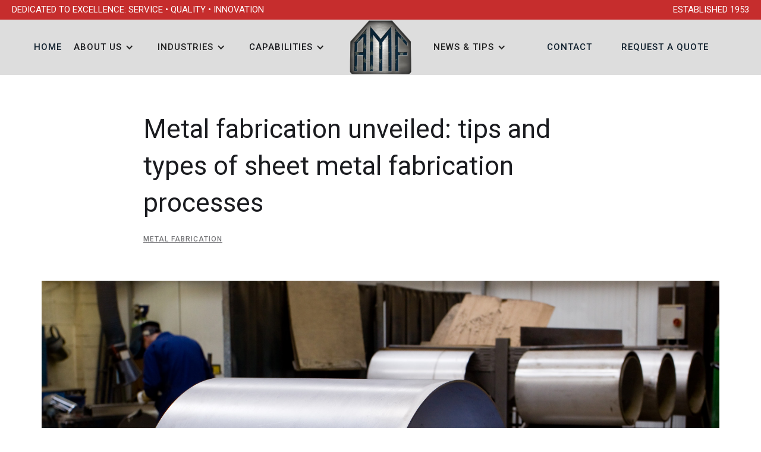

--- FILE ---
content_type: text/html
request_url: https://www.ametals.com/post/metal-fabrication-unveiled-tips-and-types-of-sheet-metal-fabrication-processes
body_size: 11736
content:
<!DOCTYPE html><!-- This site was created in Webflow. https://webflow.com --><!-- Last Published: Mon Jan 12 2026 17:44:28 GMT+0000 (Coordinated Universal Time) --><html data-wf-domain="www.ametals.com" data-wf-page="62fba881f29582e09c8a1539" data-wf-site="62fba881f29582ae6b8a1558" lang="en" data-wf-collection="62fba881f295822eac8a1557" data-wf-item-slug="metal-fabrication-unveiled-tips-and-types-of-sheet-metal-fabrication-processes"><head><meta charset="utf-8"/><title>Metal fabrication unveiled: tips and types of sheet metal fabrication processes</title><meta content="Metal fabrication includes cutting or machining, forming and bending, welding, hardware insertion, finishing and assembly to achieve the completed result." name="description"/><meta content="Metal fabrication unveiled: tips and types of sheet metal fabrication processes" property="og:title"/><meta content="Metal fabrication includes cutting or machining, forming and bending, welding, hardware insertion, finishing and assembly to achieve the completed result." property="og:description"/><meta content="https://cdn.prod.website-files.com/62fba881f295820f6b8a1527/62fba881f2958270d68a16c1_Metal-Fabrication.jpeg" property="og:image"/><meta content="Metal fabrication unveiled: tips and types of sheet metal fabrication processes" property="twitter:title"/><meta content="Metal fabrication includes cutting or machining, forming and bending, welding, hardware insertion, finishing and assembly to achieve the completed result." property="twitter:description"/><meta content="https://cdn.prod.website-files.com/62fba881f295820f6b8a1527/62fba881f2958270d68a16c1_Metal-Fabrication.jpeg" property="twitter:image"/><meta property="og:type" content="website"/><meta content="summary_large_image" name="twitter:card"/><meta content="width=device-width, initial-scale=1" name="viewport"/><meta content="Webflow" name="generator"/><link href="https://cdn.prod.website-files.com/62fba881f29582ae6b8a1558/css/all-metals-95a24051eb7fc30c37d27fcb0bb0.webflow.shared.f37935eec.css" rel="stylesheet" type="text/css" integrity="sha384-83k17smmOZo2Ylch1iVpKpYhW4FJpAALtTUMDvtASdOpvbkXBAAVPLQoQ/ZU4Ojx" crossorigin="anonymous"/><link href="https://fonts.googleapis.com" rel="preconnect"/><link href="https://fonts.gstatic.com" rel="preconnect" crossorigin="anonymous"/><script src="https://ajax.googleapis.com/ajax/libs/webfont/1.6.26/webfont.js" type="text/javascript"></script><script type="text/javascript">WebFont.load({  google: {    families: ["Lato:100,100italic,300,300italic,400,400italic,700,700italic,900,900italic","Roboto:100,100italic,300,300italic,regular,italic,500,500italic,700,700italic,900,900italic"]  }});</script><script type="text/javascript">!function(o,c){var n=c.documentElement,t=" w-mod-";n.className+=t+"js",("ontouchstart"in o||o.DocumentTouch&&c instanceof DocumentTouch)&&(n.className+=t+"touch")}(window,document);</script><link href="https://cdn.prod.website-files.com/62fba881f29582ae6b8a1558/672bbd7a68fbbfbc72a9f6c1_favicon-32x32.png" rel="shortcut icon" type="image/x-icon"/><link href="https://cdn.prod.website-files.com/62fba881f29582ae6b8a1558/672bbde4e54473811cb265d9_amf-clip.png" rel="apple-touch-icon"/><link href="https://www.ametals.com/post/metal-fabrication-unveiled-tips-and-types-of-sheet-metal-fabrication-processes" rel="canonical"/><script async="" src="https://www.googletagmanager.com/gtag/js?id=UA-146528303-1"></script><script type="text/javascript">window.dataLayer = window.dataLayer || [];function gtag(){dataLayer.push(arguments);}gtag('js', new Date());gtag('config', 'UA-146528303-1', {'anonymize_ip': false});</script><script src="https://www.google.com/recaptcha/api.js" type="text/javascript"></script><script>
  UPLOADCARE_PUBLIC_KEY = 'af1fad7f43128ac0cf05';
</script>

<script src="https://ucarecdn.com/libs/widget/3.x/uploadcare.full.min.js"></script></head><body><div data-collapse="medium" data-animation="default" data-duration="400" data-easing="ease" data-easing2="ease" role="banner" class="navbar w-nav"><div><div class="announcement-bar"><div class="large-container"><div class="flex-end"><div class="announcement-text">DEDICATED TO EXCELLENCE: SERVICE • QUALITY • INNOVATION<strong><br/></strong></div><div class="announcement-text">ESTABLISHED 1953<br/></div></div></div></div><div class="navigation-wrap w-container"><a href="#" class="logo-link mobile w-nav-brand"><img src="https://cdn.prod.website-files.com/62fba881f29582ae6b8a1558/62fba881f29582760c8a156a_ametals-logo-small-303x260.png" width="86" alt="All Metals Fabricating " class="logo-image"/></a><nav role="navigation" class="menu w-nav-menu"><div class="navigation-items left"><a href="/" class="navigation-item w-nav-link">Home</a><div data-hover="true" data-delay="0" class="navigation-item w-dropdown"><div class="dropdown-toggle w-dropdown-toggle"><div class="w-icon-dropdown-toggle"></div><div><a href="/about-us" class="link">about us</a></div></div><nav class="dropdown-list w-dropdown-list"><a href="/about-us/company-overview" class="dropdown-link w-dropdown-link">Company overview</a><a href="/about-us/facility-equipment" class="dropdown-link w-dropdown-link">facility &amp; equipment</a><a href="/quality-assurance" class="dropdown-link w-dropdown-link">Quality Assurance</a><a href="/press" class="dropdown-link w-dropdown-link">Press</a><a href="/about-us/join-our-team" class="dropdown-link w-dropdown-link">Join our Team</a></nav></div><div data-hover="true" data-delay="0" class="navigation-item w-dropdown"><div class="dropdown-toggle w-dropdown-toggle"><div class="w-icon-dropdown-toggle"></div><div>industries</div></div><nav class="dropdown-list w-dropdown-list"><a href="/industries/telecommunications-electrical-enclosures" class="dropdown-link w-dropdown-link">Telecommunications &amp; Electrical enclosures</a><a href="/industries/oil-gas-alternative-energy" class="dropdown-link w-dropdown-link">Oil, Gas, &amp; Alternative Energy</a><a href="/industries/medical" class="dropdown-link w-dropdown-link">Medical</a><a href="/industries/banking-sorting-equipment" class="dropdown-link w-dropdown-link">Banking &amp; Sorting Equipment</a><a href="/industries/mass-transit-automotive" class="dropdown-link w-dropdown-link">Mass transit &amp; automotive</a><a href="/industries/commercial-kitchen-equipment" class="dropdown-link w-dropdown-link">commercial kitchen equipment</a><a href="/industries/industrial-commercial-equipment" class="dropdown-link w-dropdown-link">industrial &amp; commercial equipment</a><a href="/industries/aerospace-defense" class="dropdown-link w-dropdown-link">aerospace &amp; defense</a></nav></div><div data-hover="true" data-delay="0" class="navigation-item w-dropdown"><div class="dropdown-toggle w-dropdown-toggle"><div class="w-icon-dropdown-toggle"></div><div><a href="/capabilities" class="link">capabilities</a></div></div><nav class="dropdown-list w-dropdown-list"><a href="/capabilities/tube-laser-cutting" class="dropdown-link w-dropdown-link">tube laser cutting</a><a href="/capabilities/laser-cutting" class="dropdown-link w-dropdown-link">laser cutting</a><a href="/capabilities/cnc-punching" class="dropdown-link w-dropdown-link">cnc punching</a><a href="/capabilities/cnc-machining" class="dropdown-link w-dropdown-link">cnc machining</a><a href="/capabilities/forming" class="dropdown-link w-dropdown-link">forming</a><a href="/capabilities/welding" class="dropdown-link w-dropdown-link">welding &amp; robotic welding</a><a href="/capabilities/assembly" class="dropdown-link w-dropdown-link">hardware &amp; electromechanical assembly</a><a href="/capabilities/finishing" class="dropdown-link w-dropdown-link">powder coating &amp; silk screening</a><a href="/capabilities/engineering" class="dropdown-link w-dropdown-link">engineering &amp; product design</a></nav></div></div><div class="nav-col-center"><a href="/" class="logo-link w-nav-brand"><img src="https://cdn.prod.website-files.com/62fba881f29582ae6b8a1558/62fba881f29582760c8a156a_ametals-logo-small-303x260.png" width="108" alt="All Metals Fabricating " class="logo-image"/></a></div><div class="navigation-items right"><div data-hover="true" data-delay="0" class="navigation-item w-dropdown"><div class="dropdown-toggle w-dropdown-toggle"><div class="w-icon-dropdown-toggle"></div><div>News &amp; Tips</div></div><nav class="dropdown-list w-dropdown-list"><a href="/category/amf" class="dropdown-link w-dropdown-link">AMF News</a><a href="/category/metal-fabrication" class="dropdown-link w-dropdown-link">Metal Fabrication News</a><a href="/category/manufacturing" class="dropdown-link w-dropdown-link">Manufacturing News</a><a href="/category/laser-cutting" class="dropdown-link w-dropdown-link">Laser Cutting News</a><a href="/category/welding" class="dropdown-link w-dropdown-link">Welding News</a><a href="/category/cnc-machining" class="dropdown-link w-dropdown-link">CNC Machining News</a><a href="/category/finishing" class="dropdown-link w-dropdown-link">Finishing News</a><a href="/about-us/dfm-tips-for-sheet-metal-fabrication" class="dropdown-link w-dropdown-link">DFM Tips for Sheet Metal</a><a href="/news" class="dropdown-link w-dropdown-link">Blog</a></nav></div><a href="/contact-us" class="navigation-item w-nav-link">contact</a><a href="/request-for-quote" class="navigation-item w-nav-link">request a quote</a></div></nav><div class="menu-button w-nav-button"><img src="https://cdn.prod.website-files.com/62fba881f29582ae6b8a1558/62fba881f29582b8228a1567_menu-icon.png" width="22" alt="" class="menu-icon"/></div></div></div></div><div class="section"><div class="container cc-blog-detail"><div class="blog-detail-header-wrap"><h1>Metal fabrication unveiled: tips and types of sheet metal fabrication processes</h1><a href="/category/metal-fabrication" class="post-category-link w-inline-block"><div class="label cc-blog-date">Metal Fabrication</div></a></div><div style="background-image:url(&quot;https://cdn.prod.website-files.com/62fba881f295820f6b8a1527/62fba881f2958270d68a16c1_Metal-Fabrication.jpeg&quot;)" class="detail-header-image"></div><div class="rich-text w-richtext"><p>When you look at a completed metal fabrication project, it may not seem like it took a lot of work to get to that final result.</p><p>If you stop and consider how it looked when it all started, getting all those raw materials to turn into something functional seems a lot more complicated.</p><p>To get the raw materials into the final stage, certain fabrication processes are necessary. If they are not executed properly, or in the right order, the final project won’t be what you expect.</p><p>If you’d like to learn about different metal fabrication processes and how they work, keep reading to find out what All Metals Fabricating can do for you.</p><h2><strong>WHAT IS METAL FABRICATION?</strong></h2><p>Metal fabrication occurs when craftspeople follow<a href="https://www.thefabricator.com/thefabricator/article/shopmanagement/what-is-metal-fabrication-and-where-is-the-industry-headed-"> a series of processes</a> to build parts using various metal materials.</p><p>It may include cutting or machining, forming and bending, welding, hardware insertion, finishing and assembly to achieve the completed result.</p><p>There are many types of projects that may require metal fabrication. The project could be as small as simple cover plates or simplistic bracketry, or as large as complete industrial integrated enclosures or complicated electro-mechanical assemblies.</p><p>By using a metal fabrication shop, you can get your job completed faster because all of the processes needed for the end result can be<a href="https://www.ametals.com/about-us/facility-equipment"> done in one place</a>. You won’t have to work with multiple shops and individuals to get your project completed.</p><h2><strong>TYPES OF FABRICATION PROCESSES</strong></h2><p>Here are some of the metal fabrication processes that we use, in no particular order, to get you the final result you’re looking for.</p><p>Whether it is helping you design the project in the beginning or putting the final touches on at the end, we are capable of completing the necessary processes for a great product.</p><h3><strong>ENGINEERING AND DESIGN</strong></h3><p>We have the ability to provide you with engineering and design expertise no matter what stage your project may be in.</p><p>If you<a href="https://www.ametals.com/contact-us"> need a consultation</a> before the project begins or during production, our experts can help.</p><p>Our knowledge of metal fabrication techniques, CNC machining, sheet metal design, and cutting edge technology allows us to help you determine what the best product at the best price will be for you.</p><h3><strong>LASER CUTTING</strong></h3><p>If your project requires odd shapes with tight tolerances and high-speed cutting, we will<a href="https://www.ametals.com/capabilities/laser-cutting"> use laser cutting</a> to get the job done. This is a metal fabrication technology that allows us to use a powerful laser to cut sheet metal, tubing and structural shapes with great precision.</p><p>We have four exceptional, state-of-the-art laser cutting machines that can work with a variety of sheet metal, tubing, and structural shapes.</p><h3><strong>CNC PUNCHING</strong></h3><p><a href="https://www.ametals.com/capabilities/cnc-punching">CNC punching</a> is a modern metal fabrication process for sheet metal that employs computerized punch press machinery.</p><p>Punch presses have special rams that make holes or deform sheet metal.  Typical features requiring CNC punching include dimples, louvers, ribs, extruded holes and knock-outs, only to name a few.</p><p>The utilization of computerized programming software ensures the ram is in the correct position each time it creates a feature in the metal.</p><h3><strong>CNC MACHINING</strong></h3><p>With this manufacturing process we use programmable computer software to create the coding for the machinery to cut the parts.  Using it, we can dictate how the tools and machinery move to complete our projects.</p><p><a href="https://www.ametals.com/capabilities/cnc-machining">CNC machining</a> can be used for many different purposes and on different types of machinery.</p><p>If you need turning, drilling, milling, countersinking, sawing, and more, this is a good way to get the job done with precision. Our experts know how to use this machinery for any type of project you may have to ensure accuracy.</p><h3><strong>BENDING AND FORMING</strong></h3><p>Forming is a process in which different metal parts are reshaped to create a new workpiece. There is nothing added or removed during this process, so the actual amount of metal will stay the same.</p><p>Bending is when metal is manipulated to be a V-shape, channel shape, or U-shape.</p><p>We use Amada CNC press brakes to bend the metal into the needed shape for your project.</p><p>If your project requires something simple or something significantly more complex, we have a variety of equipment options and in-house for these <a href="https://www.ametals.com/capabilities/forming">bending and forming processes</a> that will be able to get the job done per your specifications.</p><p>With our CNC press brakes, we can give our customers the quality and precision necessary for intricate workpieces.</p><h3><strong>WELDING</strong></h3><p>Welding is a very important part of metal fabrication because it bonds the fabricated pieces together to help form a completed project.</p><p>We have an <a href="https://www.ametals.com/capabilities/welding">extensive welding department with certified welders</a> that know how to use different welding procedures as needed. The right technique will be used on your project every time.</p><p>We even have a robotic welding workstation for higher volume projects, or projects that require extensive welding.  Using our robotic workstation affords us the capability to weld components together with higher speed and precision.</p><p>Regardless of the thickness or the type of material, our craftspeople are capable of using the right tools, equipment, and technique to get the detail needed.</p><h3><strong>HARDWARE INSERTION</strong></h3><p>Hardware insertion can be a strategic process in the grander scheme of your projects.  Any connection that is intended to be “bolted together” requires human intervention to position the hardware and then the use of tools to tighten the connection properly.</p><p>We have the <a href="https://www.ametals.com/capabilities/assembly">ability to permanently attach nuts, standoffs, studs, and many other assembly type hardware</a> to sheet metal components.  In doing so, we can eliminate the need to access to the back side of components for the assembly process.</p><p>There are a myriad of features we can add to your components to streamline assembly by you or your customers.  If you are curious, contact us and we can discuss your application and help you develop a solution.</p><h3><strong>FINISHING</strong></h3><p>All Metals Fabricating is a full solutions provider, meaning we will be able to give you an entirely completed project.</p><p>For finishing services, we offer:</p><ul role="list"><li><a href="https://www.ametals.com/capabilities/finishing">Painting / Powder coating</a></li></ul><p>We have in-house painting capability which allows us to help control costs and maintain schedules by keeping the process flow in motion without extra transportation costs.</p><ul role="list"><li>Plating</li></ul><p>We do out-source component plating and have strong relationships with our local vendors to provide these services for us in a timely and efficient manner.</p><ul role="list"><li>SIlkscreening</li></ul><p>We are fully capable to silkscreen legends and markings on parts after paint or plating as required for the project.</p><ul role="list"><li>Cable / Wiring fabrication</li></ul><p>An odd feature of a metal fabrication facility, but we do have a cable and wiring manufacturing department that is fully equipped with cutters and strippers as well as automated crimping machinery and tooling.  So, when building finished assemblies, we can also build the wiring harnesses and cables internally as well.</p><ul role="list"><li>Assembly</li></ul><p>Our assembly folks are experienced craftspeople who understand quality and have an un-canny obsession with details.  They inspect, assemble, test, and package components and assemblies for shipment.  We have the great fortune of having these folks inspecting and sharing their insight to help us help improve our customer’s products when they see opportunities exist.</p><h3><strong>LOGISTICS</strong></h3><p>We frequently ship products directly to our customer’s end customer.  In doing so, we often package the product with instructional literature as required, serialize and label the package for shipment using our customer’s shipping labeling and pack list formats.  In doing so, we can be your logistical partner as well.</p><h2><strong>GET HELP WITH YOUR METAL FABRICATION NEEDS</strong></h2><p>As you can see, there are many processes that can go into metal fabrication as a whole and it takes skilled hands to be able to perform these tasks well.</p><p>At All Metals Fabricating, we have exceptional craftspeople who are ready to take on your task.</p><p>Please<a href="https://www.ametals.com/contact-us"> contact us</a> with any additional questions you may have. We want to reassure you that your metal fabrication project is in safe hands and we are willing to answer any questions or concerns you may have.</p><p>When you’re ready,<a href="https://www.ametals.com/request-for-quote"> request a quote</a> to see what we can do for you and your next project.</p><p>‍</p></div></div></div><section class="post-cta"><div class="w-layout-blockcontainer container w-container"><div class="post-cta_flex"><h3 class="post-cta_heading">Have a question? We can help!</h3><a href="/contact-us" class="post-cta_link w-inline-block"><div>Contact Us</div></a></div></div></section><section class="recent-post_section"><div class="w-layout-blockcontainer container cc-blog-detail w-container"><h2 class="text-center">Recent <!-- -->Posts</h2><div class="w-dyn-list"><div role="list" class="post_grid w-dyn-items w-row"><div role="listitem" class="post_item w-dyn-item w-col w-col-4"><article class="post_article"><a href="/post/9-dfm-tips-for-precision-sheet-metal-fabrication" class="post_image-wrapper w-inline-block"><img src="https://cdn.prod.website-files.com/62fba881f295820f6b8a1527/631a1da7e57256d294a32551_Copy%20of%20P1520239.jpg" loading="lazy" alt="" sizes="(max-width: 479px) 92vw, (max-width: 767px) 86vw, (max-width: 991px) 460px, 28vw" srcset="https://cdn.prod.website-files.com/62fba881f295820f6b8a1527/631a1da7e57256d294a32551_Copy%20of%20P1520239-p-500.jpg 500w, https://cdn.prod.website-files.com/62fba881f295820f6b8a1527/631a1da7e57256d294a32551_Copy%20of%20P1520239-p-800.jpg 800w, https://cdn.prod.website-files.com/62fba881f295820f6b8a1527/631a1da7e57256d294a32551_Copy%20of%20P1520239-p-1080.jpg 1080w, https://cdn.prod.website-files.com/62fba881f295820f6b8a1527/631a1da7e57256d294a32551_Copy%20of%20P1520239-p-1600.jpg 1600w, https://cdn.prod.website-files.com/62fba881f295820f6b8a1527/631a1da7e57256d294a32551_Copy%20of%20P1520239-p-2000.jpg 2000w, https://cdn.prod.website-files.com/62fba881f295820f6b8a1527/631a1da7e57256d294a32551_Copy%20of%20P1520239-p-2600.jpg 2600w, https://cdn.prod.website-files.com/62fba881f295820f6b8a1527/631a1da7e57256d294a32551_Copy%20of%20P1520239-p-3200.jpg 3200w, https://cdn.prod.website-files.com/62fba881f295820f6b8a1527/631a1da7e57256d294a32551_Copy%20of%20P1520239.jpg 4608w" class="post_image"/></a><div class="post_heading-wrapper"><a href="/post/9-dfm-tips-for-precision-sheet-metal-fabrication" class="post_heading-link w-inline-block"><h3 class="post_heading">9 DFM Tips for Precision Sheet Metal Fabrication</h3></a></div></article></div><div role="listitem" class="post_item w-dyn-item w-col w-col-4"><article class="post_article"><a href="/post/benefits-of-powder-coating-for-metal-fabrication-projects" class="post_image-wrapper w-inline-block"><img src="https://cdn.prod.website-files.com/62fba881f295820f6b8a1527/62fba881f295823a0d8a16d3_P1520262.jpg" loading="lazy" alt="" sizes="(max-width: 479px) 92vw, (max-width: 767px) 86vw, (max-width: 991px) 460px, 28vw" srcset="https://cdn.prod.website-files.com/62fba881f295820f6b8a1527/62fba881f295823a0d8a16d3_P1520262-p-1080.jpeg 1080w, https://cdn.prod.website-files.com/62fba881f295820f6b8a1527/62fba881f295823a0d8a16d3_P1520262-p-1600.jpeg 1600w, https://cdn.prod.website-files.com/62fba881f295820f6b8a1527/62fba881f295823a0d8a16d3_P1520262-p-2000.jpeg 2000w, https://cdn.prod.website-files.com/62fba881f295820f6b8a1527/62fba881f295823a0d8a16d3_P1520262-p-2600.jpeg 2600w, https://cdn.prod.website-files.com/62fba881f295820f6b8a1527/62fba881f295823a0d8a16d3_P1520262-p-3200.jpeg 3200w, https://cdn.prod.website-files.com/62fba881f295820f6b8a1527/62fba881f295823a0d8a16d3_P1520262.jpg 4608w" class="post_image"/></a><div class="post_heading-wrapper"><a href="/post/benefits-of-powder-coating-for-metal-fabrication-projects" class="post_heading-link w-inline-block"><h3 class="post_heading">Benefits of Powder Coating for Metal Fabrication Projects</h3></a></div></article></div><div role="listitem" class="post_item w-dyn-item w-col w-col-4"><article class="post_article"><a href="/post/why-all-metals-fabricating-is-boldly-investing-in-automation" class="post_image-wrapper w-inline-block"><img src="https://cdn.prod.website-files.com/62fba881f295820f6b8a1527/63a4c34fb568ec592290f13d_EA84A969-AEDF-4FFA-987D-E194C6EB8B62.jpeg" loading="lazy" alt="" sizes="(max-width: 479px) 92vw, (max-width: 767px) 86vw, (max-width: 991px) 460px, 28vw" srcset="https://cdn.prod.website-files.com/62fba881f295820f6b8a1527/63a4c34fb568ec592290f13d_EA84A969-AEDF-4FFA-987D-E194C6EB8B62-p-500.jpeg 500w, https://cdn.prod.website-files.com/62fba881f295820f6b8a1527/63a4c34fb568ec592290f13d_EA84A969-AEDF-4FFA-987D-E194C6EB8B62-p-800.jpeg 800w, https://cdn.prod.website-files.com/62fba881f295820f6b8a1527/63a4c34fb568ec592290f13d_EA84A969-AEDF-4FFA-987D-E194C6EB8B62-p-1080.jpeg 1080w, https://cdn.prod.website-files.com/62fba881f295820f6b8a1527/63a4c34fb568ec592290f13d_EA84A969-AEDF-4FFA-987D-E194C6EB8B62-p-1600.jpeg 1600w, https://cdn.prod.website-files.com/62fba881f295820f6b8a1527/63a4c34fb568ec592290f13d_EA84A969-AEDF-4FFA-987D-E194C6EB8B62-p-2000.jpeg 2000w, https://cdn.prod.website-files.com/62fba881f295820f6b8a1527/63a4c34fb568ec592290f13d_EA84A969-AEDF-4FFA-987D-E194C6EB8B62.jpeg 3021w" class="post_image"/></a><div class="post_heading-wrapper"><a href="/post/why-all-metals-fabricating-is-boldly-investing-in-automation" class="post_heading-link w-inline-block"><h3 class="post_heading">Why All Metals Fabricating Is Boldly Investing in Automation</h3></a></div></article></div></div></div></div></section><div></div><div class="cta-section"><h2 class="cta-heading">Make All Metals Fabricating your first choice in servicing your metal fabrication needs.<br/></h2><a href="/request-for-quote" class="red-button w-button">Request a free quote</a><img src="https://cdn.prod.website-files.com/62fba881f29582ae6b8a1558/62fba881f29582760c8a156a_ametals-logo-small-303x260.png" width="100" alt="All Metals Fabricating " class="cta-logo-float"/></div><div class="footer-section"><div class="container"><div class="w-row"><div class="w-col w-col-3 w-col-stack"><div><h2 class="footer-heading">About us</h2><p class="footer-paragraph">All Metals Fabricating is a contract manufacturer that specializes in sheet metal fabricating, machining, electromechanical assembly and powder coating. <br/><br/>Our wide range of manufacturing capabilities and state-of-the-art equipment enable us to support customers from initial concept design through production, finishing, and assembly. <br/><br/>We are ISO certified, ITAR registered and compliant with CMCC, NIST and UL standards. We are devoted to meeting and exceeding customer expectations and would love the opportunity to serve you and become your trusted manufacturing partner.<br/></p></div></div><div class="w-col w-col-3 w-col-stack"><div class="div-block-3"><h2 class="footer-heading">News</h2><div class="w-dyn-list"><div role="list" class="w-dyn-items"><div role="listitem" class="w-dyn-item"><div class="div-block-2"><a href="/post/precision-welding-and-grinding-department-dont-think-theres-any-project-they-cant-weld" class="footer-blog-wrapper w-inline-block"><div style="background-image:url(&quot;https://cdn.prod.website-files.com/62fba881f295820f6b8a1527/6965326a76260042a69e92ca_Copy%20of%20IMG_8611.jpg&quot;)" class="footer-blog-image"></div><div class="div-block"><div class="footer-link closer">Our Expert Precision Welding and Grinding Department: “I Don’t Think There’s Any Project They Can’t Weld”</div><div class="footer-heading-2">January 12, 2026</div></div></a></div></div><div role="listitem" class="w-dyn-item"><div class="div-block-2"><a href="/post/you-cut-better-than-anyone-else-inside-our-deburring-and-laser-cutting-services" class="footer-blog-wrapper w-inline-block"><div style="background-image:url(&quot;https://cdn.prod.website-files.com/62fba881f295820f6b8a1527/692f0b90115b7be6d6c6ad21_Aaron%20Sims.jpg&quot;)" class="footer-blog-image"></div><div class="div-block"><div class="footer-link closer">“You Cut Better Than Anyone Else”: Inside Our Deburring and Laser Cutting Services</div><div class="footer-heading-2">December 2, 2025</div></div></a></div></div><div role="listitem" class="w-dyn-item"><div class="div-block-2"><a href="/post/pad-printing-vs-silk-screening-choosing-the-right-method-in-custom-metal-finishing" class="footer-blog-wrapper w-inline-block"><div style="background-image:url(&quot;https://cdn.prod.website-files.com/62fba881f295820f6b8a1527/6914dff9a799c9771ea4f043_Copy%20of%20Copy%20of%20IMG_0553.jpg&quot;)" class="footer-blog-image"></div><div class="div-block"><div class="footer-link closer">Pad Printing vs. Silk Screening: Choosing the Right Method in Custom Metal Finishing</div><div class="footer-heading-2">November 12, 2025</div></div></a></div></div></div></div><ul role="list" class="w-list-unstyled"><li><a href="/category/amf" class="footer-link">AMF News</a></li><li><a href="/category/metal-fabrication" class="footer-link">Metal Fabrication News</a></li><li><a href="/category/manufacturing" class="footer-link">Manufacturing News</a></li><li><a href="/category/laser-cutting" class="footer-link">Laser Cutting News</a></li><li><a href="/category/welding" class="footer-link">Welding News</a></li><li><a href="/category/cnc-machining" class="footer-link">CNC Machining News</a></li><li><a href="/category/finishing" class="footer-link">Finishing News</a></li></ul></div></div><div class="w-col w-col-3 w-col-stack"><div><h2 class="footer-heading">Services</h2><a href="/capabilities" class="w-inline-block"><div class="footer-heading-2">Capabilities</div></a><ul role="list" class="w-list-unstyled"><li><a href="/capabilities/tube-laser-cutting" class="footer-link">Tube Laser Cutting</a></li><li><a href="/capabilities/laser-cutting" class="footer-link">Laser Cutting</a></li><li><a href="/capabilities/cnc-punching" class="footer-link">CNC Punching</a></li><li><a href="/capabilities/cnc-machining" class="footer-link">CNC Machining</a></li><li><a href="/capabilities/forming" class="footer-link">Forming</a></li><li><a href="/capabilities/welding" class="footer-link">Welding &amp; Robotic Welding</a></li><li><a href="/capabilities/assembly" class="footer-link">Hardware &amp; Electromechanical Assembly</a></li><li><a href="/capabilities/finishing" class="footer-link">Powder Coating &amp; Silk Screening</a></li><li><a href="/capabilities/engineering" class="footer-link">Engineering &amp; Product Design</a></li></ul></div></div><div class="w-col w-col-3 w-col-stack"><div><h2 class="footer-heading">contact</h2><div class="footer-heading-2 hide">Email</div><a href="#" class="footer-link hide">info@ametals.com</a><div class="footer-heading-2">Telephone</div><a href="#" class="footer-link">(972) 747-1234</a><div class="footer-heading-2">address</div><a href="#" class="footer-link">200 ALLENTOWN PKWY<br/>ALLEN, TX 75002</a><div class="footer-heading-2">follow us</div><div class="social-link-wrapper"><a href="https://www.youtube.com/user/allmetalsfabricating" target="_blank" class="social-link w-inline-block"><img src="https://cdn.prod.website-files.com/62fba881f29582ae6b8a1558/62fba881f295820aed8a15a3_001-symbols.svg" width="15" alt="youtube logo"/></a><a href="https://www.facebook.com/ALLMETALSFabricating" target="_blank" class="social-link w-inline-block"><img src="https://cdn.prod.website-files.com/62fba881f29582ae6b8a1558/62fba881f29582476b8a15a1_003-facebook.svg" width="15" alt="facebook logo"/></a><a href="https://www.linkedin.com/company/all-metals-fabricating" target="_blank" class="social-link w-inline-block"><img src="https://cdn.prod.website-files.com/62fba881f29582ae6b8a1558/62fba881f29582863b8a15a2_004-linkedin.svg" width="15" alt="linkedIn Logo"/></a><a href="https://twitter.com/AllMetalsFab" target="_blank" class="social-link w-inline-block"><img src="https://cdn.prod.website-files.com/62fba881f29582ae6b8a1558/62fba881f29582e95f8a15a4_005-twitter.svg" width="15" alt="twitter logo"/></a><a href="https://www.instagram.com/allmetalsfabricating/" target="_blank" class="social-link w-inline-block"><img src="https://cdn.prod.website-files.com/62fba881f29582ae6b8a1558/62fba881f29582fc938a15a5_002-instagram.svg" width="15" alt="instagram logo"/></a></div><a href="https://zonkgroup.com/line-card/" class="footer-zonk w-inline-block"><img src="https://cdn.prod.website-files.com/62fba881f29582ae6b8a1558/62fba881f2958282a98a164f_zonk%20group%20logo.png" loading="lazy" alt="Zonk Group INC
" class="footer-zonk-img"/></a></div></div></div></div><div class="bottom-footer"><img src="https://cdn.prod.website-files.com/62fba881f29582ae6b8a1558/62fba881f29582760c8a156a_ametals-logo-small-303x260.png" width="98" alt="All Metals Fabricating " class="footer-logo"/><div><div class="bottom-footer-text">© 2024 All Metals Fabricating, Inc. | All Rights Reserved | Sitemap | <a href="/privacy" class="linktext">Notice of Privacy</a></div></div></div></div><script src="https://d3e54v103j8qbb.cloudfront.net/js/jquery-3.5.1.min.dc5e7f18c8.js?site=62fba881f29582ae6b8a1558" type="text/javascript" integrity="sha256-9/aliU8dGd2tb6OSsuzixeV4y/faTqgFtohetphbbj0=" crossorigin="anonymous"></script><script src="https://cdn.prod.website-files.com/62fba881f29582ae6b8a1558/js/webflow.schunk.15b030889f9b8b56.js" type="text/javascript" integrity="sha384-RKDuM0S/3M6jixKMZlsnPNeY6MKWn1+uMkv8cW+tw6T0yt8l2yeUDbSapbGnH5tP" crossorigin="anonymous"></script><script src="https://cdn.prod.website-files.com/62fba881f29582ae6b8a1558/js/webflow.86e5aa11.1b55502dd2157212.js" type="text/javascript" integrity="sha384-XpLFlrjjGfsrTzPe26U54tPKWdkkeVYXVb/iI8LleqlGxSksSz6dj6lijAUq2EbE" crossorigin="anonymous"></script><!-- Google Analytics (keep as-is) -->
<script> 
  (function () { 
    window['GoogleAnalyticsObject'] = 'ga'; 
    window['ga'] = window['ga'] || function () { 
      (window['ga'].q = window['ga'].q || []).push(arguments) 
    }; 
    if (window.ga) { 
      ga('create', 'UA-146528303-1', 'auto'); 
      window.addEventListener('message', function (event) { 
        var a = ~event.origin.indexOf('digital-quote.com'); 
        var b = event.data.type === 'rfq_submit_success'; 
        if (a && b) { 
          window.location.replace("/success-page"); 
        } 
      }, false); 
    } 
  })(); 
</script>

<!-- reCAPTCHA v2 Invisible -->
<script src="https://www.google.com/recaptcha/api.js?onload=onRecaptchaLoad&render=explicit" async defer></script>

<!-- Invisible container required by v2 Invisible -->
<div id="recaptcha-container"></div>

<script>
  // Guard to prevent double-initialization
  window.__chatbaseInjected = false;

  // Call the original Chatbase snippet ONLY after captcha success this is IMPORTANT do not touch until absolutely required
  function initChatbaseOnce() {
    if (window.__chatbaseInjected) return;
    window.__chatbaseInjected = true;

    (function(){
      if (!window.chatbase || window.chatbase("getState") !== "initialized") {
        window.chatbase = (...arguments) => {
          if (!window.chatbase.q) { window.chatbase.q = [] }
          window.chatbase.q.push(arguments)
        };
        window.chatbase = new Proxy(window.chatbase, {
          get(target, prop) {
            if (prop === "q") { return target.q }
            return (...args) => target(prop, ...args)
          }
        })
      }
      const onLoad = function() {
        const script = document.createElement("script");
        script.src = "https://www.chatbase.co/embed.min.js";
        script.id = "5UMngA7daQjx6avJgqfip";   // your real Chatbase embed ID, change this ID if you are using another version
        script.domain = "www.chatbase.co";
        script.onload = function () {
          // Open chatbot automatically once loaded
          if (window.chatbase) {
            window.chatbase("open");
          }
        };
        document.body.appendChild(script);
      };
      if (document.readyState === "complete") {
        onLoad();
      } else {
        window.addEventListener("load", onLoad);
      }
    })();
  }

  // reCAPTCHA callbacks
  function onCaptchaSuccess(token) {
    // Captcha passed → initialize Chatbase
    initChatbaseOnce();
  }
  function onCaptchaExpired() {
    // Try again if token expired
    if (window.__grecaptchaWidgetId !== undefined) {
      grecaptcha.execute(window.__grecaptchaWidgetId);
    }
  }
  function onCaptchaError() {
    // Fallback: if captcha errors, still show chat so UX isn't broken
    initChatbaseOnce();
  }

  // Ensure we render & execute AFTER the API is ready
  function onRecaptchaLoad() {
    // Render an invisible widget
    window.__grecaptchaWidgetId = grecaptcha.render("recaptcha-container", {
      sitekey: "6LdGl7QrAAAAAEd5zRB4ZPpyqNDYK1ylmctCtjHh", // your site key
      size: "invisible",
      callback: onCaptchaSuccess,
      "expired-callback": onCaptchaExpired,
      "error-callback": onCaptchaError
    });

    // Execute once the page has finished loading
    if (document.readyState === "complete") {
      grecaptcha.execute(window.__grecaptchaWidgetId);
    } else {
      window.addEventListener("load", function () {
        grecaptcha.execute(window.__grecaptchaWidgetId);
      });
    }
  }
  // Expose for the ?onload=onRecaptchaLoad param
  window.onRecaptchaLoad = onRecaptchaLoad;
</script>
<style>
  .grecaptcha-badge {
    display: none !important;
  }
</style>



<!-- Start of HubSpot Embed Code -->
<script type="text/javascript" id="hs-script-loader" async defer src="//js.hs-scripts.com/22201468.js"></script>
<!-- End of HubSpot Embed Code -->
<script type="application/ld+json">
{
  "@context": "https://schema.org",
  "@type": "BlogPosting",
  "mainEntityOfPage": {
    "@type": "WebPage",
    "@id": "https://www.ametals.com/post/metal-fabrication-unveiled-tips-and-types-of-sheet-metal-fabrication-processes"
  },
  "headline": "Metal fabrication unveiled: tips and types of sheet metal fabrication processes",
  "description": "Metal fabrication includes cutting or machining, forming and bending, welding, hardware insertion, finishing and assembly to achieve the completed result.",
  "image": "https://cdn.prod.website-files.com/62fba881f295820f6b8a1527/62fba881f2958270d68a16c1_Metal-Fabrication.jpeg",  
  "author": {
    "@type": "Person",
    "name": "Lance Thrailkill"
  },  
  "publisher": {
    "@type": "Organization",
    "additionalType":"https://en.wikipedia.org/wiki/Metal_fabrication",
    "name": "All Metals Fabricating",
    "logo": {
      "@type": "ImageObject",
      "url": "https://cdn.prod.website-files.com/62fba881f29582ae6b8a1558/62fba881f29582760c8a156a_ametals-logo-small-303x260.png"
    }
  },
  "datePublished": "May 01, 2020",
  "dateModified": "Nov 22, 2024"
}
</script></body></html>

--- FILE ---
content_type: text/html; charset=utf-8
request_url: https://www.google.com/recaptcha/api2/anchor?ar=1&k=6LdGl7QrAAAAAEd5zRB4ZPpyqNDYK1ylmctCtjHh&co=aHR0cHM6Ly93d3cuYW1ldGFscy5jb206NDQz&hl=en&v=PoyoqOPhxBO7pBk68S4YbpHZ&size=invisible&anchor-ms=20000&execute-ms=30000&cb=li1yf66z9xi8
body_size: 49214
content:
<!DOCTYPE HTML><html dir="ltr" lang="en"><head><meta http-equiv="Content-Type" content="text/html; charset=UTF-8">
<meta http-equiv="X-UA-Compatible" content="IE=edge">
<title>reCAPTCHA</title>
<style type="text/css">
/* cyrillic-ext */
@font-face {
  font-family: 'Roboto';
  font-style: normal;
  font-weight: 400;
  font-stretch: 100%;
  src: url(//fonts.gstatic.com/s/roboto/v48/KFO7CnqEu92Fr1ME7kSn66aGLdTylUAMa3GUBHMdazTgWw.woff2) format('woff2');
  unicode-range: U+0460-052F, U+1C80-1C8A, U+20B4, U+2DE0-2DFF, U+A640-A69F, U+FE2E-FE2F;
}
/* cyrillic */
@font-face {
  font-family: 'Roboto';
  font-style: normal;
  font-weight: 400;
  font-stretch: 100%;
  src: url(//fonts.gstatic.com/s/roboto/v48/KFO7CnqEu92Fr1ME7kSn66aGLdTylUAMa3iUBHMdazTgWw.woff2) format('woff2');
  unicode-range: U+0301, U+0400-045F, U+0490-0491, U+04B0-04B1, U+2116;
}
/* greek-ext */
@font-face {
  font-family: 'Roboto';
  font-style: normal;
  font-weight: 400;
  font-stretch: 100%;
  src: url(//fonts.gstatic.com/s/roboto/v48/KFO7CnqEu92Fr1ME7kSn66aGLdTylUAMa3CUBHMdazTgWw.woff2) format('woff2');
  unicode-range: U+1F00-1FFF;
}
/* greek */
@font-face {
  font-family: 'Roboto';
  font-style: normal;
  font-weight: 400;
  font-stretch: 100%;
  src: url(//fonts.gstatic.com/s/roboto/v48/KFO7CnqEu92Fr1ME7kSn66aGLdTylUAMa3-UBHMdazTgWw.woff2) format('woff2');
  unicode-range: U+0370-0377, U+037A-037F, U+0384-038A, U+038C, U+038E-03A1, U+03A3-03FF;
}
/* math */
@font-face {
  font-family: 'Roboto';
  font-style: normal;
  font-weight: 400;
  font-stretch: 100%;
  src: url(//fonts.gstatic.com/s/roboto/v48/KFO7CnqEu92Fr1ME7kSn66aGLdTylUAMawCUBHMdazTgWw.woff2) format('woff2');
  unicode-range: U+0302-0303, U+0305, U+0307-0308, U+0310, U+0312, U+0315, U+031A, U+0326-0327, U+032C, U+032F-0330, U+0332-0333, U+0338, U+033A, U+0346, U+034D, U+0391-03A1, U+03A3-03A9, U+03B1-03C9, U+03D1, U+03D5-03D6, U+03F0-03F1, U+03F4-03F5, U+2016-2017, U+2034-2038, U+203C, U+2040, U+2043, U+2047, U+2050, U+2057, U+205F, U+2070-2071, U+2074-208E, U+2090-209C, U+20D0-20DC, U+20E1, U+20E5-20EF, U+2100-2112, U+2114-2115, U+2117-2121, U+2123-214F, U+2190, U+2192, U+2194-21AE, U+21B0-21E5, U+21F1-21F2, U+21F4-2211, U+2213-2214, U+2216-22FF, U+2308-230B, U+2310, U+2319, U+231C-2321, U+2336-237A, U+237C, U+2395, U+239B-23B7, U+23D0, U+23DC-23E1, U+2474-2475, U+25AF, U+25B3, U+25B7, U+25BD, U+25C1, U+25CA, U+25CC, U+25FB, U+266D-266F, U+27C0-27FF, U+2900-2AFF, U+2B0E-2B11, U+2B30-2B4C, U+2BFE, U+3030, U+FF5B, U+FF5D, U+1D400-1D7FF, U+1EE00-1EEFF;
}
/* symbols */
@font-face {
  font-family: 'Roboto';
  font-style: normal;
  font-weight: 400;
  font-stretch: 100%;
  src: url(//fonts.gstatic.com/s/roboto/v48/KFO7CnqEu92Fr1ME7kSn66aGLdTylUAMaxKUBHMdazTgWw.woff2) format('woff2');
  unicode-range: U+0001-000C, U+000E-001F, U+007F-009F, U+20DD-20E0, U+20E2-20E4, U+2150-218F, U+2190, U+2192, U+2194-2199, U+21AF, U+21E6-21F0, U+21F3, U+2218-2219, U+2299, U+22C4-22C6, U+2300-243F, U+2440-244A, U+2460-24FF, U+25A0-27BF, U+2800-28FF, U+2921-2922, U+2981, U+29BF, U+29EB, U+2B00-2BFF, U+4DC0-4DFF, U+FFF9-FFFB, U+10140-1018E, U+10190-1019C, U+101A0, U+101D0-101FD, U+102E0-102FB, U+10E60-10E7E, U+1D2C0-1D2D3, U+1D2E0-1D37F, U+1F000-1F0FF, U+1F100-1F1AD, U+1F1E6-1F1FF, U+1F30D-1F30F, U+1F315, U+1F31C, U+1F31E, U+1F320-1F32C, U+1F336, U+1F378, U+1F37D, U+1F382, U+1F393-1F39F, U+1F3A7-1F3A8, U+1F3AC-1F3AF, U+1F3C2, U+1F3C4-1F3C6, U+1F3CA-1F3CE, U+1F3D4-1F3E0, U+1F3ED, U+1F3F1-1F3F3, U+1F3F5-1F3F7, U+1F408, U+1F415, U+1F41F, U+1F426, U+1F43F, U+1F441-1F442, U+1F444, U+1F446-1F449, U+1F44C-1F44E, U+1F453, U+1F46A, U+1F47D, U+1F4A3, U+1F4B0, U+1F4B3, U+1F4B9, U+1F4BB, U+1F4BF, U+1F4C8-1F4CB, U+1F4D6, U+1F4DA, U+1F4DF, U+1F4E3-1F4E6, U+1F4EA-1F4ED, U+1F4F7, U+1F4F9-1F4FB, U+1F4FD-1F4FE, U+1F503, U+1F507-1F50B, U+1F50D, U+1F512-1F513, U+1F53E-1F54A, U+1F54F-1F5FA, U+1F610, U+1F650-1F67F, U+1F687, U+1F68D, U+1F691, U+1F694, U+1F698, U+1F6AD, U+1F6B2, U+1F6B9-1F6BA, U+1F6BC, U+1F6C6-1F6CF, U+1F6D3-1F6D7, U+1F6E0-1F6EA, U+1F6F0-1F6F3, U+1F6F7-1F6FC, U+1F700-1F7FF, U+1F800-1F80B, U+1F810-1F847, U+1F850-1F859, U+1F860-1F887, U+1F890-1F8AD, U+1F8B0-1F8BB, U+1F8C0-1F8C1, U+1F900-1F90B, U+1F93B, U+1F946, U+1F984, U+1F996, U+1F9E9, U+1FA00-1FA6F, U+1FA70-1FA7C, U+1FA80-1FA89, U+1FA8F-1FAC6, U+1FACE-1FADC, U+1FADF-1FAE9, U+1FAF0-1FAF8, U+1FB00-1FBFF;
}
/* vietnamese */
@font-face {
  font-family: 'Roboto';
  font-style: normal;
  font-weight: 400;
  font-stretch: 100%;
  src: url(//fonts.gstatic.com/s/roboto/v48/KFO7CnqEu92Fr1ME7kSn66aGLdTylUAMa3OUBHMdazTgWw.woff2) format('woff2');
  unicode-range: U+0102-0103, U+0110-0111, U+0128-0129, U+0168-0169, U+01A0-01A1, U+01AF-01B0, U+0300-0301, U+0303-0304, U+0308-0309, U+0323, U+0329, U+1EA0-1EF9, U+20AB;
}
/* latin-ext */
@font-face {
  font-family: 'Roboto';
  font-style: normal;
  font-weight: 400;
  font-stretch: 100%;
  src: url(//fonts.gstatic.com/s/roboto/v48/KFO7CnqEu92Fr1ME7kSn66aGLdTylUAMa3KUBHMdazTgWw.woff2) format('woff2');
  unicode-range: U+0100-02BA, U+02BD-02C5, U+02C7-02CC, U+02CE-02D7, U+02DD-02FF, U+0304, U+0308, U+0329, U+1D00-1DBF, U+1E00-1E9F, U+1EF2-1EFF, U+2020, U+20A0-20AB, U+20AD-20C0, U+2113, U+2C60-2C7F, U+A720-A7FF;
}
/* latin */
@font-face {
  font-family: 'Roboto';
  font-style: normal;
  font-weight: 400;
  font-stretch: 100%;
  src: url(//fonts.gstatic.com/s/roboto/v48/KFO7CnqEu92Fr1ME7kSn66aGLdTylUAMa3yUBHMdazQ.woff2) format('woff2');
  unicode-range: U+0000-00FF, U+0131, U+0152-0153, U+02BB-02BC, U+02C6, U+02DA, U+02DC, U+0304, U+0308, U+0329, U+2000-206F, U+20AC, U+2122, U+2191, U+2193, U+2212, U+2215, U+FEFF, U+FFFD;
}
/* cyrillic-ext */
@font-face {
  font-family: 'Roboto';
  font-style: normal;
  font-weight: 500;
  font-stretch: 100%;
  src: url(//fonts.gstatic.com/s/roboto/v48/KFO7CnqEu92Fr1ME7kSn66aGLdTylUAMa3GUBHMdazTgWw.woff2) format('woff2');
  unicode-range: U+0460-052F, U+1C80-1C8A, U+20B4, U+2DE0-2DFF, U+A640-A69F, U+FE2E-FE2F;
}
/* cyrillic */
@font-face {
  font-family: 'Roboto';
  font-style: normal;
  font-weight: 500;
  font-stretch: 100%;
  src: url(//fonts.gstatic.com/s/roboto/v48/KFO7CnqEu92Fr1ME7kSn66aGLdTylUAMa3iUBHMdazTgWw.woff2) format('woff2');
  unicode-range: U+0301, U+0400-045F, U+0490-0491, U+04B0-04B1, U+2116;
}
/* greek-ext */
@font-face {
  font-family: 'Roboto';
  font-style: normal;
  font-weight: 500;
  font-stretch: 100%;
  src: url(//fonts.gstatic.com/s/roboto/v48/KFO7CnqEu92Fr1ME7kSn66aGLdTylUAMa3CUBHMdazTgWw.woff2) format('woff2');
  unicode-range: U+1F00-1FFF;
}
/* greek */
@font-face {
  font-family: 'Roboto';
  font-style: normal;
  font-weight: 500;
  font-stretch: 100%;
  src: url(//fonts.gstatic.com/s/roboto/v48/KFO7CnqEu92Fr1ME7kSn66aGLdTylUAMa3-UBHMdazTgWw.woff2) format('woff2');
  unicode-range: U+0370-0377, U+037A-037F, U+0384-038A, U+038C, U+038E-03A1, U+03A3-03FF;
}
/* math */
@font-face {
  font-family: 'Roboto';
  font-style: normal;
  font-weight: 500;
  font-stretch: 100%;
  src: url(//fonts.gstatic.com/s/roboto/v48/KFO7CnqEu92Fr1ME7kSn66aGLdTylUAMawCUBHMdazTgWw.woff2) format('woff2');
  unicode-range: U+0302-0303, U+0305, U+0307-0308, U+0310, U+0312, U+0315, U+031A, U+0326-0327, U+032C, U+032F-0330, U+0332-0333, U+0338, U+033A, U+0346, U+034D, U+0391-03A1, U+03A3-03A9, U+03B1-03C9, U+03D1, U+03D5-03D6, U+03F0-03F1, U+03F4-03F5, U+2016-2017, U+2034-2038, U+203C, U+2040, U+2043, U+2047, U+2050, U+2057, U+205F, U+2070-2071, U+2074-208E, U+2090-209C, U+20D0-20DC, U+20E1, U+20E5-20EF, U+2100-2112, U+2114-2115, U+2117-2121, U+2123-214F, U+2190, U+2192, U+2194-21AE, U+21B0-21E5, U+21F1-21F2, U+21F4-2211, U+2213-2214, U+2216-22FF, U+2308-230B, U+2310, U+2319, U+231C-2321, U+2336-237A, U+237C, U+2395, U+239B-23B7, U+23D0, U+23DC-23E1, U+2474-2475, U+25AF, U+25B3, U+25B7, U+25BD, U+25C1, U+25CA, U+25CC, U+25FB, U+266D-266F, U+27C0-27FF, U+2900-2AFF, U+2B0E-2B11, U+2B30-2B4C, U+2BFE, U+3030, U+FF5B, U+FF5D, U+1D400-1D7FF, U+1EE00-1EEFF;
}
/* symbols */
@font-face {
  font-family: 'Roboto';
  font-style: normal;
  font-weight: 500;
  font-stretch: 100%;
  src: url(//fonts.gstatic.com/s/roboto/v48/KFO7CnqEu92Fr1ME7kSn66aGLdTylUAMaxKUBHMdazTgWw.woff2) format('woff2');
  unicode-range: U+0001-000C, U+000E-001F, U+007F-009F, U+20DD-20E0, U+20E2-20E4, U+2150-218F, U+2190, U+2192, U+2194-2199, U+21AF, U+21E6-21F0, U+21F3, U+2218-2219, U+2299, U+22C4-22C6, U+2300-243F, U+2440-244A, U+2460-24FF, U+25A0-27BF, U+2800-28FF, U+2921-2922, U+2981, U+29BF, U+29EB, U+2B00-2BFF, U+4DC0-4DFF, U+FFF9-FFFB, U+10140-1018E, U+10190-1019C, U+101A0, U+101D0-101FD, U+102E0-102FB, U+10E60-10E7E, U+1D2C0-1D2D3, U+1D2E0-1D37F, U+1F000-1F0FF, U+1F100-1F1AD, U+1F1E6-1F1FF, U+1F30D-1F30F, U+1F315, U+1F31C, U+1F31E, U+1F320-1F32C, U+1F336, U+1F378, U+1F37D, U+1F382, U+1F393-1F39F, U+1F3A7-1F3A8, U+1F3AC-1F3AF, U+1F3C2, U+1F3C4-1F3C6, U+1F3CA-1F3CE, U+1F3D4-1F3E0, U+1F3ED, U+1F3F1-1F3F3, U+1F3F5-1F3F7, U+1F408, U+1F415, U+1F41F, U+1F426, U+1F43F, U+1F441-1F442, U+1F444, U+1F446-1F449, U+1F44C-1F44E, U+1F453, U+1F46A, U+1F47D, U+1F4A3, U+1F4B0, U+1F4B3, U+1F4B9, U+1F4BB, U+1F4BF, U+1F4C8-1F4CB, U+1F4D6, U+1F4DA, U+1F4DF, U+1F4E3-1F4E6, U+1F4EA-1F4ED, U+1F4F7, U+1F4F9-1F4FB, U+1F4FD-1F4FE, U+1F503, U+1F507-1F50B, U+1F50D, U+1F512-1F513, U+1F53E-1F54A, U+1F54F-1F5FA, U+1F610, U+1F650-1F67F, U+1F687, U+1F68D, U+1F691, U+1F694, U+1F698, U+1F6AD, U+1F6B2, U+1F6B9-1F6BA, U+1F6BC, U+1F6C6-1F6CF, U+1F6D3-1F6D7, U+1F6E0-1F6EA, U+1F6F0-1F6F3, U+1F6F7-1F6FC, U+1F700-1F7FF, U+1F800-1F80B, U+1F810-1F847, U+1F850-1F859, U+1F860-1F887, U+1F890-1F8AD, U+1F8B0-1F8BB, U+1F8C0-1F8C1, U+1F900-1F90B, U+1F93B, U+1F946, U+1F984, U+1F996, U+1F9E9, U+1FA00-1FA6F, U+1FA70-1FA7C, U+1FA80-1FA89, U+1FA8F-1FAC6, U+1FACE-1FADC, U+1FADF-1FAE9, U+1FAF0-1FAF8, U+1FB00-1FBFF;
}
/* vietnamese */
@font-face {
  font-family: 'Roboto';
  font-style: normal;
  font-weight: 500;
  font-stretch: 100%;
  src: url(//fonts.gstatic.com/s/roboto/v48/KFO7CnqEu92Fr1ME7kSn66aGLdTylUAMa3OUBHMdazTgWw.woff2) format('woff2');
  unicode-range: U+0102-0103, U+0110-0111, U+0128-0129, U+0168-0169, U+01A0-01A1, U+01AF-01B0, U+0300-0301, U+0303-0304, U+0308-0309, U+0323, U+0329, U+1EA0-1EF9, U+20AB;
}
/* latin-ext */
@font-face {
  font-family: 'Roboto';
  font-style: normal;
  font-weight: 500;
  font-stretch: 100%;
  src: url(//fonts.gstatic.com/s/roboto/v48/KFO7CnqEu92Fr1ME7kSn66aGLdTylUAMa3KUBHMdazTgWw.woff2) format('woff2');
  unicode-range: U+0100-02BA, U+02BD-02C5, U+02C7-02CC, U+02CE-02D7, U+02DD-02FF, U+0304, U+0308, U+0329, U+1D00-1DBF, U+1E00-1E9F, U+1EF2-1EFF, U+2020, U+20A0-20AB, U+20AD-20C0, U+2113, U+2C60-2C7F, U+A720-A7FF;
}
/* latin */
@font-face {
  font-family: 'Roboto';
  font-style: normal;
  font-weight: 500;
  font-stretch: 100%;
  src: url(//fonts.gstatic.com/s/roboto/v48/KFO7CnqEu92Fr1ME7kSn66aGLdTylUAMa3yUBHMdazQ.woff2) format('woff2');
  unicode-range: U+0000-00FF, U+0131, U+0152-0153, U+02BB-02BC, U+02C6, U+02DA, U+02DC, U+0304, U+0308, U+0329, U+2000-206F, U+20AC, U+2122, U+2191, U+2193, U+2212, U+2215, U+FEFF, U+FFFD;
}
/* cyrillic-ext */
@font-face {
  font-family: 'Roboto';
  font-style: normal;
  font-weight: 900;
  font-stretch: 100%;
  src: url(//fonts.gstatic.com/s/roboto/v48/KFO7CnqEu92Fr1ME7kSn66aGLdTylUAMa3GUBHMdazTgWw.woff2) format('woff2');
  unicode-range: U+0460-052F, U+1C80-1C8A, U+20B4, U+2DE0-2DFF, U+A640-A69F, U+FE2E-FE2F;
}
/* cyrillic */
@font-face {
  font-family: 'Roboto';
  font-style: normal;
  font-weight: 900;
  font-stretch: 100%;
  src: url(//fonts.gstatic.com/s/roboto/v48/KFO7CnqEu92Fr1ME7kSn66aGLdTylUAMa3iUBHMdazTgWw.woff2) format('woff2');
  unicode-range: U+0301, U+0400-045F, U+0490-0491, U+04B0-04B1, U+2116;
}
/* greek-ext */
@font-face {
  font-family: 'Roboto';
  font-style: normal;
  font-weight: 900;
  font-stretch: 100%;
  src: url(//fonts.gstatic.com/s/roboto/v48/KFO7CnqEu92Fr1ME7kSn66aGLdTylUAMa3CUBHMdazTgWw.woff2) format('woff2');
  unicode-range: U+1F00-1FFF;
}
/* greek */
@font-face {
  font-family: 'Roboto';
  font-style: normal;
  font-weight: 900;
  font-stretch: 100%;
  src: url(//fonts.gstatic.com/s/roboto/v48/KFO7CnqEu92Fr1ME7kSn66aGLdTylUAMa3-UBHMdazTgWw.woff2) format('woff2');
  unicode-range: U+0370-0377, U+037A-037F, U+0384-038A, U+038C, U+038E-03A1, U+03A3-03FF;
}
/* math */
@font-face {
  font-family: 'Roboto';
  font-style: normal;
  font-weight: 900;
  font-stretch: 100%;
  src: url(//fonts.gstatic.com/s/roboto/v48/KFO7CnqEu92Fr1ME7kSn66aGLdTylUAMawCUBHMdazTgWw.woff2) format('woff2');
  unicode-range: U+0302-0303, U+0305, U+0307-0308, U+0310, U+0312, U+0315, U+031A, U+0326-0327, U+032C, U+032F-0330, U+0332-0333, U+0338, U+033A, U+0346, U+034D, U+0391-03A1, U+03A3-03A9, U+03B1-03C9, U+03D1, U+03D5-03D6, U+03F0-03F1, U+03F4-03F5, U+2016-2017, U+2034-2038, U+203C, U+2040, U+2043, U+2047, U+2050, U+2057, U+205F, U+2070-2071, U+2074-208E, U+2090-209C, U+20D0-20DC, U+20E1, U+20E5-20EF, U+2100-2112, U+2114-2115, U+2117-2121, U+2123-214F, U+2190, U+2192, U+2194-21AE, U+21B0-21E5, U+21F1-21F2, U+21F4-2211, U+2213-2214, U+2216-22FF, U+2308-230B, U+2310, U+2319, U+231C-2321, U+2336-237A, U+237C, U+2395, U+239B-23B7, U+23D0, U+23DC-23E1, U+2474-2475, U+25AF, U+25B3, U+25B7, U+25BD, U+25C1, U+25CA, U+25CC, U+25FB, U+266D-266F, U+27C0-27FF, U+2900-2AFF, U+2B0E-2B11, U+2B30-2B4C, U+2BFE, U+3030, U+FF5B, U+FF5D, U+1D400-1D7FF, U+1EE00-1EEFF;
}
/* symbols */
@font-face {
  font-family: 'Roboto';
  font-style: normal;
  font-weight: 900;
  font-stretch: 100%;
  src: url(//fonts.gstatic.com/s/roboto/v48/KFO7CnqEu92Fr1ME7kSn66aGLdTylUAMaxKUBHMdazTgWw.woff2) format('woff2');
  unicode-range: U+0001-000C, U+000E-001F, U+007F-009F, U+20DD-20E0, U+20E2-20E4, U+2150-218F, U+2190, U+2192, U+2194-2199, U+21AF, U+21E6-21F0, U+21F3, U+2218-2219, U+2299, U+22C4-22C6, U+2300-243F, U+2440-244A, U+2460-24FF, U+25A0-27BF, U+2800-28FF, U+2921-2922, U+2981, U+29BF, U+29EB, U+2B00-2BFF, U+4DC0-4DFF, U+FFF9-FFFB, U+10140-1018E, U+10190-1019C, U+101A0, U+101D0-101FD, U+102E0-102FB, U+10E60-10E7E, U+1D2C0-1D2D3, U+1D2E0-1D37F, U+1F000-1F0FF, U+1F100-1F1AD, U+1F1E6-1F1FF, U+1F30D-1F30F, U+1F315, U+1F31C, U+1F31E, U+1F320-1F32C, U+1F336, U+1F378, U+1F37D, U+1F382, U+1F393-1F39F, U+1F3A7-1F3A8, U+1F3AC-1F3AF, U+1F3C2, U+1F3C4-1F3C6, U+1F3CA-1F3CE, U+1F3D4-1F3E0, U+1F3ED, U+1F3F1-1F3F3, U+1F3F5-1F3F7, U+1F408, U+1F415, U+1F41F, U+1F426, U+1F43F, U+1F441-1F442, U+1F444, U+1F446-1F449, U+1F44C-1F44E, U+1F453, U+1F46A, U+1F47D, U+1F4A3, U+1F4B0, U+1F4B3, U+1F4B9, U+1F4BB, U+1F4BF, U+1F4C8-1F4CB, U+1F4D6, U+1F4DA, U+1F4DF, U+1F4E3-1F4E6, U+1F4EA-1F4ED, U+1F4F7, U+1F4F9-1F4FB, U+1F4FD-1F4FE, U+1F503, U+1F507-1F50B, U+1F50D, U+1F512-1F513, U+1F53E-1F54A, U+1F54F-1F5FA, U+1F610, U+1F650-1F67F, U+1F687, U+1F68D, U+1F691, U+1F694, U+1F698, U+1F6AD, U+1F6B2, U+1F6B9-1F6BA, U+1F6BC, U+1F6C6-1F6CF, U+1F6D3-1F6D7, U+1F6E0-1F6EA, U+1F6F0-1F6F3, U+1F6F7-1F6FC, U+1F700-1F7FF, U+1F800-1F80B, U+1F810-1F847, U+1F850-1F859, U+1F860-1F887, U+1F890-1F8AD, U+1F8B0-1F8BB, U+1F8C0-1F8C1, U+1F900-1F90B, U+1F93B, U+1F946, U+1F984, U+1F996, U+1F9E9, U+1FA00-1FA6F, U+1FA70-1FA7C, U+1FA80-1FA89, U+1FA8F-1FAC6, U+1FACE-1FADC, U+1FADF-1FAE9, U+1FAF0-1FAF8, U+1FB00-1FBFF;
}
/* vietnamese */
@font-face {
  font-family: 'Roboto';
  font-style: normal;
  font-weight: 900;
  font-stretch: 100%;
  src: url(//fonts.gstatic.com/s/roboto/v48/KFO7CnqEu92Fr1ME7kSn66aGLdTylUAMa3OUBHMdazTgWw.woff2) format('woff2');
  unicode-range: U+0102-0103, U+0110-0111, U+0128-0129, U+0168-0169, U+01A0-01A1, U+01AF-01B0, U+0300-0301, U+0303-0304, U+0308-0309, U+0323, U+0329, U+1EA0-1EF9, U+20AB;
}
/* latin-ext */
@font-face {
  font-family: 'Roboto';
  font-style: normal;
  font-weight: 900;
  font-stretch: 100%;
  src: url(//fonts.gstatic.com/s/roboto/v48/KFO7CnqEu92Fr1ME7kSn66aGLdTylUAMa3KUBHMdazTgWw.woff2) format('woff2');
  unicode-range: U+0100-02BA, U+02BD-02C5, U+02C7-02CC, U+02CE-02D7, U+02DD-02FF, U+0304, U+0308, U+0329, U+1D00-1DBF, U+1E00-1E9F, U+1EF2-1EFF, U+2020, U+20A0-20AB, U+20AD-20C0, U+2113, U+2C60-2C7F, U+A720-A7FF;
}
/* latin */
@font-face {
  font-family: 'Roboto';
  font-style: normal;
  font-weight: 900;
  font-stretch: 100%;
  src: url(//fonts.gstatic.com/s/roboto/v48/KFO7CnqEu92Fr1ME7kSn66aGLdTylUAMa3yUBHMdazQ.woff2) format('woff2');
  unicode-range: U+0000-00FF, U+0131, U+0152-0153, U+02BB-02BC, U+02C6, U+02DA, U+02DC, U+0304, U+0308, U+0329, U+2000-206F, U+20AC, U+2122, U+2191, U+2193, U+2212, U+2215, U+FEFF, U+FFFD;
}

</style>
<link rel="stylesheet" type="text/css" href="https://www.gstatic.com/recaptcha/releases/PoyoqOPhxBO7pBk68S4YbpHZ/styles__ltr.css">
<script nonce="68mez0mwaef3X7m88h5NDg" type="text/javascript">window['__recaptcha_api'] = 'https://www.google.com/recaptcha/api2/';</script>
<script type="text/javascript" src="https://www.gstatic.com/recaptcha/releases/PoyoqOPhxBO7pBk68S4YbpHZ/recaptcha__en.js" nonce="68mez0mwaef3X7m88h5NDg">
      
    </script></head>
<body><div id="rc-anchor-alert" class="rc-anchor-alert"></div>
<input type="hidden" id="recaptcha-token" value="[base64]">
<script type="text/javascript" nonce="68mez0mwaef3X7m88h5NDg">
      recaptcha.anchor.Main.init("[\x22ainput\x22,[\x22bgdata\x22,\x22\x22,\[base64]/[base64]/[base64]/ZyhXLGgpOnEoW04sMjEsbF0sVywwKSxoKSxmYWxzZSxmYWxzZSl9Y2F0Y2goayl7RygzNTgsVyk/[base64]/[base64]/[base64]/[base64]/[base64]/[base64]/[base64]/bmV3IEJbT10oRFswXSk6dz09Mj9uZXcgQltPXShEWzBdLERbMV0pOnc9PTM/bmV3IEJbT10oRFswXSxEWzFdLERbMl0pOnc9PTQ/[base64]/[base64]/[base64]/[base64]/[base64]\\u003d\x22,\[base64]\x22,\x22fMKoBsOnfEoKwpQ6w5RQCxXClXXCjUPCocO5w5Q1YsOuWV8UwpEUDMOzAAA/[base64]/wrVmw4JBKQkuw6/DpcKuUjPDjzguwq/[base64]/Cu8KUwqXChMOlwptrWVAVIhQQRmcNRsOKwpHCiT/Dk0swwrZfw5bDl8KJw74Gw7PCgsKfaQAkw7wRYcK8ZDzDtsOcBsKraQ9cw6jDlT3DocK+Q1sfAcOGwojDswUAwr/DqsOhw41xw5zCpAhbB8KtRsO/DHLDhMKWS1RRwowYYMO5DW/DpHVJwr0jwqQ6wqVGSj/CsCjCg1fDqzrDlFHDtcOTAxhfaDU3wp/DrmgKw5TCgMOXw5o5wp3DqsOtbloNw5FUwqVfQMK1OnTChnnDqsKxQXtSEXHDjMKncADCmmsTw6c3w7oVGh8vMFXCusK5cEXCmcKlR8KQe8OlwqZ0Z8KeX2kNw5HDoX3DgBwOw48BVQh4w49zwojDm0HDiT8bGlV7w7PDpcKTw6EuwrMmP8KBwoc/wpzCsMOow6vDlinDnMOYw6bCrmYSOjLCo8OCw7d4YsOrw6xgw5fCoSRhw7tNQ3RbKMOLwo5FwpDCt8KRw5R+f8K2DcOLecKLBmxPw7UJw5/CnMOOw5/CsU7Cnnh4aFg2w5rCnS8tw79bLsKVwrB+QcOWKRd/TEAldcK+wrrChB8bOMKZwqtHWsOeJsK0wpDDk1wGw4/CvsK9wqdww50/dMKQwrnCtTHCrsKowrvDlcOWdsKyfg3DrCPCuxfCkMKtwo7Cq8OSw6lxwr8dw5rDj0DCgsOgwqbCvVjDicKjJWEgwpQzw6BAb8KbwpM9XsOJw4/DpyTDrknDuyx4w4NPwqjDjz/DucKqQcOywofCm8K0w5sXZzjCkiVSwq1fwr17w51Jw4p/A8KZQyXCj8O5w6/CicKOdEtywr92aBB9w67DonfCoSUDdsOjPGvDulnDpsK8wqvDnRYmw5/Cp8Ksw58NRMKkwr3CnTfCnWbDtCgIwpzDrUHDtlkxLsOmPcKewpPDlQ3DpiTCmMObw7w/wqh5PMOUw6RJw6spbMK+wrcOI8KkT2g9K8OnN8OTYTYQw7A/woDCj8OUwqZrw6nCrB7DqgNCdCLCpi/[base64]/DvwYiw4/CsMO2OgRSwptPwrIbw7UowrwPdMOhw45/[base64]/CrTvCmMKFwqNaPcK4FcKSHyjCucKVTMK4w4Zrw4fCszBswqskO2fDk05Mw4MJHgNNXnXCsMK7wr3DgcO3fTd/[base64]/w7MmEBjDnsKyeMO2woLDssK7wr1WMxDDuW3DiWJSQSDDlsOGG8KMwqceQcKYC8KhfcOAwoMhXw8FVjbCqcKnw5kfwpfCpsKKwqMBwqVZw4RtIcKdw6YWYMKXw4IRBmnDnjlAAifCnWPCojw9w6/CnRjDoMKEw7TCtx8oYcKBelRGXsOWVcOAwonDpMOgw6AFw4jCj8OBfWbDt0tPwqLDiGt5fcKawqRYwqrChxDCjVx7Uzkhw53DjMOBw4RKw6ckw5TCnsKlGy7DqsK/wro5w48IMsOEcyDCncOVwpnClsO5wo7DoDMMw5rDjxckw6MOBSDDvMO2NyYYUz85O8KZa8ObEFFPOMKvwqTDgGlzwoUpJEjCi0hsw7/[base64]/DusO9wpEOeQV7PcKtM01Hw4d/fMOgwqnCqsKOcsKcw5LCl8KGwr7ChxN3wq9UwpkEw6fCmcO5TEvCiWfCusK1RSQNw4BLwqF/OsKcAB4kwrXCgMOGw6k+IR0vbcKrQcKsVsK9fSYbw4ZDw6d7SsK0XMOFHsOKO8O8wrtuw7TCgMKWw5HCgEY2HcOBw7wDwqjCv8KhwohlwpJpFgp/bMONwq4Iw5MhCzXDsizCrMOzMDbClsO4w6vCkmPDnzJlIy4iOFvCoU/CvMKHQB1Jwp3DtcKLLCQ+JsKdNUwSwqMww59tHcKWw73Cjip2wpI4NHXDlxHDqcOaw6wzMcOnY8Ojw5ZGVSzDusOSwrHDt8Kbwr3DpsKfUSLDrcOfGsKtw4EddkBICgrCicOKwrDDicKYw4LDjBJ/DF98S0zCv8KvTsOOdsKXw7rDmcO6wrhJJ8OEL8OFw5PDnMOww5PClwYzYsKtPgRHDcKpw4hFVcKFT8Kpw6fCn8KGaAZxOEjDocKxe8KZHk4yTEjDv8OzGXhYPmFIw5lgw4kaK8OewoZgw4fDjT1qRH7CtcK5w7EkwqEjDiYJw63CvcK4PsKGfjfCksOww4/Cq8KMw6fDo8KywqHDvivDosKQw58BwqLCjsO5L1XCszlxRMK9wrPDs8O/[base64]/ChVllwocQM8OEwqvCqXB3P3bDmsKhOcOvdTk3w73DrlfCgVIdwrhaw4XCs8OhZQ9xKWhbTcOzfsKuK8KEw6nCtMKbw4stwrAZD3vCgMOcAREWwrrCtsKLTSgIG8K/AGvCsHEIwpcpMsORw70PwpRBAFBtJjM6w6QpLMONw4/DqmU7fSTCuMKGU0bDvMOIw71Wfz5yB1zDr33CsMKxw6nDmsKESMOXw4wQw47CksKUJcOVc8OsGRxow554F8OvwrVBw4XDmVXCn8KJF8KGwr/CuljCvj/CgsOaaSJSw6YcayzCiV7Dgi3CuMK2ABpcwpzDoBHChcOZw6HCh8ONListTMOGwpTCmAfDr8KRCkpkw6QkwqHDlkfDliRrEMOrw4XCs8OmBmnDtMKwaDnDo8OhZwbCgMOZGkTCnngRH8KyWMONwpjCjMKAwoLDqlfDl8Kiwp16c8OAwqNswpTCv33CiQ/DjcOPGhDCnhvCisOxNhLDksO+wrPChkJKPMOcJBXDoMKgbMO/WMKow70wwptuwqfCmcKjwqbCkcKUw4AIworCi8KzwpvDumfDnmNNXyJ2cWl9w6R6esO9w7pBw7vDgmYnUFTCjQlXw7MVw488w7HDiDbCiUEhw6LCqDodwoHDmXvDrGVdwrJDw6QEwrA+ZXzDpMK4e8OnwrjDrcOEwoFlwqRMbzAzUzQwVV/Ctzo/ccOWw67DiwM+RxvDtygDWcKrw7DDocK4a8OIwr1vw7Yjwr7CghJ5w6hiJhRuUCZPFMOYBMOUw7B/wqnDscKqwp9QF8KQwrNADcOpwqsqPiYIwp1Iw4TCicOmB8OrwrbDgMOZw67CisOudx8PFjjCrGV7NsOgwofDhSnDlwjDuTbCkMOBwoEEL3rDoFnCpsKBfcKZwoAOw7FRw7HCisOVw5lmYCDCpSloSAcTwo/Dm8KZCMO6wpTCqH9ywqoIBmfDmMOjbcO7McKoRMKWw7/Cn1xow6fCqMKWwoFMwpTCgnHDp8K8ZMOew4Itwr3DiwbCgVh3bQ3CtMKlw7NiY0vCsETDocKHchrDrCQMYgDDjgLChsOWw4w2HwNdF8Kqw5/CpUoEwonCp8O8w7ZGwot6w5c5wrk9LMKBwonCv8Oxw5YDTiFGV8KtVmfCtMKFD8K/[base64]/CpkxgSW0Xw67ClzzDqMOdworCgMKQRcKtw4oQMVtKwr14QXZ0VGVMA8OBZCPDkcKKQDYuwrYpw5TDhcKuc8K9TTnClTNuw60QcX/CsH8FV8OawrLDiHrCs15ncMKldjBdwqLDoUZbw70aQsKowqbCq8OmAsOyw4zChXzDgmB4w4l4wo3DlMOZwphIMMOfw57DosKZw6wRe8KOVMOFdmzClDjCgcKKw5BVSsOyEcOqw7ARB8Ktw7/CrgQCw4/DizvDqiUFGgoIwrUzVMOhw6fDjGzCisKDwozDllVfJMOhHsKfKG3CpgnCojhpHAfDvA1JIMKDUCnCv8OCw45KDmfDk2/DryPCi8O5RMKHPMKNwpjDucODwqsRERlbwpvCk8KYLsOjJgh5w4kdw6nDpwU9w6PCv8K7w7/CpMO8w40PEnhLHcOUVcKQw7HCu8OPKQ3DjsKSw6pRccKMwrdiw7Qdw73CuMOZJcKmeX00ccKQdD3CmcKRcWdRwrdKwr96YcKScsKROElvw5MWwr/CisKwZHDDgcK1wqXDtmgbAsOBRTQxPcKHMmbDkcOnVsKCPMKrc1XCiAnCj8K+ewwxSgRHwo0DchF2w7fCmVPDoz/DkTnDhgVrJ8ONHXUAw5lywpLDg8KNw4jDnsK5cD1KwqzCoA1Mw5wEbWYFbHzDmhXCtmHDqsOxwo44w5bDu8Oaw7JbODoaU8Oqw5/DgijDkUTCpMOCNcKkwq7CkmbCmcKeJcKFw6wuBRAGV8Oaw7d8MQjDu8OADcKbw47DnGoxGALCpiQ3woBfw6/CqSrCtD4/[base64]/CowXCrTrCojTCk8KEwqbChMKeYMOlw5JACcOAw58UwrVYYMOvDXDCmgA5w5zCusKjw7fDl0vCvk3DlD1HK8O0RMO6DEnDrcOaw49Nw4w3QhbCvhzCv8KPwqrCqsOZwoPDjMKhw63CsWzDuWEYLynDowlLw5rClcOEVTttNwxPwpnCvsODwoduWsOMSMKzU2sbwo/[base64]/[base64]/[base64]/U8ORGxVewoTDhcKbLMKiw5hGZgDCqyjCkTjCmlkAVz/[base64]/DicO1wrXDrl5JCizDpcKSa1zDlURyCx/DmMOYwqPDj8K2wq3CixXCvsK6NBPClsKMwo8Yw4nCpnx1w6dfAMKdUsKWwp7DgcKKcG11w5XDqlU3aDohesKywpwQT8Obw7TDn1/[base64]/NcO+PTl5w5kqDA42wqxrW8K5a8KIUBPDiyXDusKiw7rDq2XCvsOveTY2GCPCs8Kfw63CqMKIE8OWLMOaw4rDtEPCu8K5X3vCgMKCWcO1wrfDs8OPZCDCvjLDlVXDjcOwZsO2RMO/WMOwwokNGcOHwovCh8OtcXHCijIDwobClE0Pwqxaw5/DgcKyw61vAcO5wp/Dl27CoH3CnsKucENbW8Ofw5/DucK2NnNVw67Dk8KWw59MMcOww4/DkwZLw77DuwcrwqvDvWw9wr99GcKhwpQGw4ptSsOLPX7CuQVuY8KFwqjCpMOiw5fCksOjw4pKbDnDn8OJwrPCn20VacOYw6tme8OGw5hTa8OYw5LDgxFsw54zw5TCljxPcsOIwqnDiMOBLcKZwqzDqMKPWMOPwr3CrwR4QF8iVSPCpsO7w6JcMsO/FyRVw7DCrEnDvQ/[base64]/DhXQvXn4hwpLDr8KcbMOpeMOFw6caw6Z9w6rDqcKmwpHCn8K2BTbDvFrDnyNveTLCusK6wq05V252wojCmQRvwrnCicKIMsO6wpAUw4lYwqZMw5F9w4bDhm/CnnbDilXDikDCsAlZDMOYL8KvWljDiQnDv1spH8KSwoPCpMKMw4QUZMOLDcOvwpHClsK4dU3DksOWw6cuwrVOwoPCkMOVYRHDlMKEJ8Krw4rCvMODw7k5wpYcWiDDvMKwJlDChjXDslM5NRtCQ8Osw4PCkmNxNW3DjcKuLMOuHsOMBWUGbVk/LDTCkS7Dp8K0w5LCpMK7wpo4w73DpxvDvgnCkh7CqcOvw5jCk8OkwrkBwpk/FmVRdggLw5TDgWTDiy3Cli/CmsKmFBtIYH9SwoM9wotVd8KDw51cUXrCjMOjw7DCrMKdZMOiacKKw6fCnsK7wp/DlAjCk8OXwo7DvMKbLVMcwq/CgMOIwrjCggphw7DDncKaw5bCqwYKw78+fcK2XR7Cp8K8w4MMQ8OmLgfDrCxfGnoqYMKGw5wfKxXDtnnChgduMHFrSy/DgMOTwoPCvnfCpScuc19Awr0+OEo9wqHCv8OLwrhaw5hww6jDssKUwq08w6EcwrPCkB7CqGfDncK1woPDpmLDjU7DocKGwoQXw5gawoZjb8KRwojDvR8ER8KCw7QdVcODA8OvYMKFVAtXH8O4FsOPT3g7DF1Yw4dMw6/DimwlScKPGGUVwpEtGkLDvkTDjcOawoNxwqfCqsK3w5zDmGTCvBkwwqIQPMO4w6hSwqTDgcKeU8Kjw4PCkQQAw4k4PMKmw4UASCM2w47Dt8OaMcOtw5EyeA7CocOgZsKJw57Ch8OPw5VnVcOQw7LClcO/fcKmel/Dr8ObwpLDuTrDtUTDqcKCwpLCucOxBcOswpPChcO0eXPCqUHDlS7DgMOowqNNwoXDtTYswo9IwqxpTMKywqjCkFDDssOQOMObEQJAOsKoNzPCmMOAPzNEKcK/CsOkw718wqLDjCR+DMKEwrASMnrDjMKhwq3DssKCwpZGw6rCgW4+a8KNw7NfIA/DrMK5HcKTwr3DqMK5QMOob8KBwoxJQ3A9wojDrQErb8OjwrzCtj4UYcK4wrhDwqY7Kj84wop0HRkawpJgwoE1cjxywp7DjsOZwrM2wopAIATDvsOdFC3DtMKhKsORwrDDljRLf8KvwqtNwqsUw5Zmwr8pKUPDsSXDj8KpBsO/w4RUWMKywrbCkMO0wpsHwoIwaRAVwqjDuMOXIB9dVgHCqcOmw7t/w6BtRj8tw7fCnMO6wqDCiVrDjsOLw4ouMMOOHFBFARtiw6bCsXvDm8O+esOqw5Ehw7pww7JkDFvCnQNZOmlSXXfCmCfDnsOqwqUDwqrCjMOKTcKiw4UtwpTDv13DjR/[base64]/wqTCtsKxEBUtP8KGZsKYEMKKwrnDgkzCvQXDgnw5wpTDsVfDhHxObsKtwqPDoMKuw7jCr8KIw5zCt8OPe8Kkwo7Di0jDiS/DlcOSUMKPLsKXAVU1wqXDuk/[base64]/Wn0/wrFUWMKiwo7CtjBQOsO2JsKnP0TCpcKjwrF3w4rDoFTDpMKZwrFHVzcFw6/Dm8KzwqtBwolxNMO1FT4rwq7Dq8KLGmvDsynDvSoFV8ORw7JeCsOFZH4qw7HCmR01b8KlecKbwpzDs8KWTsKVw7fDgxPDv8OdC2FbYRc7TVjDnD7DosKfH8KPN8OOT3nDkzgoagINGcOHwqtsw7PDohE/LXxcP8OBwot4R2VgTwlsw5FlwoMjNXF0DMKww4NMwoIrZj97V05wPUfCqMKOHiIowp/CssOyMsKmAAfDpFzCikkaa1vCu8KndsONeMOmwo/Dq1rDsjp0w7bDtwvCg8OiwogmDMKFwqxqwopqwozDqsOvwrTDi8KBG8KyKiFURMKUJXVfQsKzw5XDvAnCv8OEwpTCq8OHBhrCt044RcK+CCLCn8OWOcOKWCDDpMOoXMO7McKFwr7CvxoNw4AXw4XDlMO/w41SXxnCmMOfwq8pRQ4nw4lLI8OFFDHDm8O3Z2dnw7vCgFxMNMOEJ1/DksOUw6jDiTzCtQ7CjMOFw7/DpGQYScKoMEvCvE/[base64]/CqCY4w6NpwqYhworCpkzCssKdw63CpEt9wojCjMObBiPCusOjw5NywrTChygyw4w0wpQrwqV8w7PDtsOaScO0wowOwpxEB8KPKcOgehPCmEDCmcO4U8K2UMK8w4xYw7dBSMOVw4Mdw4liw5ZqX8KYw63Dp8KhantawqIgw6bDp8KDJcO3w5nDisKIwpZHwq/ClMKJw63DrcOBTyM2wpBbw5AoPRZmw4JMP8OzOMOGw5tjw4phw6jCl8OTwrhmGsK8wofCnMKtIWzDscK7YAtuw68cOHvCj8KtLsOVw7LCpsK/w4LDoHsNw6fCusKzwrNLw6bCpGXChsOGwpDDnsKCwqgKHRvClUZJWcONdsKLcMK2HsO1bcO0w5hjOAvDocKOLMOZXgg3N8KQwrdOw73DvMKDwqEDw7/[base64]/wqJkLUNTw5TCp1PDl8OECcKqVSEHXsORwqHCvz7CmMKKdsKgwobCng/Di3gjEMKsDirCp8Kkwpg2wo7DrHPDhH9Uw6ZkcADCl8KuW8KhwoLDgjRVXxspbsKSQ8KZFTvCiMOHBMKrw4pOWMKawrVoasKVw54qVFDDqMOVw5TCrMOCw58gV1tVwobDnw4vVn7CinknwptuwqXDonZiw7MuB3gAw7g6wp/[base64]/KsKhXUjClMKicWopw47CgMOew7nCgUrDtsKJUFYYwqR5wqbCj0XDmsOHw5vCm8KdwrbDlsK1wrBMZMKaG3NMwpkESyRhw4wjw6rCpsOGw4hdIsKeS8OwAsKzKE/CumnDkCwtw5LClcObbhUlU2XDgwolIFnCs8OYQGvDgyzDmHnDpUIDw5lCLxrCvcOSasKBw7zCj8Ktw4jCrUwAKsKqXjjDocKkw73Cni/[base64]/[base64]/[base64]/DkwpTCxXCrHg+worDrG3CnMK1w4zDuHYvw5HDvCUzwq7DvMOowrjDpsO1BG/Cr8O1Pho+w5oawrN+w7nDgx3DrXzDn2dvccKdw7o1c8KlwogmfWLDpsO9IQ9jJMKbwo7CugPCtQsgL3Alw5bClMKLecO6w541wotUwp4Uw7J9cMKiw7XDmcOcBBrDhsOCwq/Cm8OhOn3CscKIwqHCphDDn2XDuMKjcRQ/Y8K2w4Vdw7fCsl3Dg8ObV8KsV0HDv3HDgsO3C8OCLkIvw401S8OhwrMqCsO9BxwgwrPCtMOWw6sGwoNnc2jCpAokwqvDucKBwrTDhsKvw7JGMC3DqcKbMWtWwpvDhsK7WjkwLsKbwqHCmA3CkMOcAXQuwo/CkMKfOMOCbUbCo8ONw4HDk8Oiw47Dm2Ugw7JkdgRzw4ZLVlAVE2fClcK1K3/[base64]/wq/CtMO9dsOmworCsDPCp8KhwqTDrcKGJkLCicOLI101w4Q3HE/CvsOJw6XCtMOSN19mw58lw5LDoQVRw5gVa0XCiDl4w4HDhkrChh/Du8KIGj/Dq8KCwovDkMKZwrMvQiA6w5IEDcOQdsObAkbCscK9wrHDt8OvPsOQwrMGAsOdwqDCrsK6w613LsKKR8KfTD3CpMOUwqcTw5RuwonDowLCtsO8w6HDu1fDuMKtwpzDicKYG8OlaX5Xw7DCnzp2d8KSwr/[base64]/DjMKcw5Yrwr/CpzfCk8KLwo/DhTjDlcKuMMOvw49RAnTCp8O6EBtswrY6w5TCqMKbwrzDvcO+cMOhwoZfc2HDgsOyUcO5e8OaacKtwqrDhyrCj8K4w5jCrE9oFHwEw5tscwzCqMK3BypwFzsbw5lFw4zDjMO6LG/DgsOHEm/CucOTw5XCswDCs8Kxa8KLLsKAwqhIwqo0w5DDtxXCtkrDtsKOwr1YA3RrDMOWworDvFDCjsKOBmjCpkgVwpjCvMKZwocfwqfCmMOGwq/Dkk3Cjm1nV3nCgEYBUMKiD8O/w70GDsKVcsOLQHB+w5LDs8O4cBbCnMOPwpMhVGrDssOvw5knwpglNcOzKcOPDQDCo1B+FcKvw4fDiA9ec8O3O8KlwrBoScO9w7pQR0YMwrsSL2fCrcKGw79rYC7DtmFAODbDrDQZLsOEwo3Duy4ow4HDhMKlw5QTBMKsw6DDtMKoO8OJw7fDuxHDiww/UsKiwrVlw6hRL8Kjwr80esKyw5/CoGxIOg3DtWI/UndQw47Cl3vCosKRw4DDuGhxecKGbl/CsUfDpDXDjgLDqCrDicKnw67DgCdRwrc/E8OpwrbCplDCp8OBT8ODw6zCpgE+ZhHDnsOawqnDvnoKNA3DsMKBZcOgw7B0wp/DhsKuZVTCsUzDlTHChsKswp7DlVIwUMOgdsOMW8KEwpJ2w5jCgh3DhcOUwogUO8KkS8K7QcKrW8KUw4RUw45Owp9IDMO6wrPDgMKZw5EKwqrDucKkw7hQwo9BwpApw5TDtmtJw4I/[base64]/Dlk48FMO8w7YQIF45dkUfTXErXMOVw4BcKAjDol7CkzcVMV7CsMO/[base64]/DgCAWwqfDgsOmwrLCt8K6CkHCl8KPwqh6w5zCqMOiwoDDtlnDssKowrzDuT/CmsK1w73CoWnDhcKtajbCqsKIwr/Dl3vDhCnDhAY3w4tbO8O4S8OHwrHCrhjCi8OVw5dXZsK6wrjDq8KJTHwWwpvDlXHChcOywqZ1w61DMcKGcMO8AcOMaSswwqJAIMKCwoXCjmjCnjhuwrjCoMK8P8Ksw6AsQ8KydiM4w6NzwoQIVMKAAsK6fcOHRmZNwpnCosOIEU8IP0xVGmsGUG7Cm20dUcOESsOuwo/Di8K2WgRFWsOrNQgAU8OIw77DtAkRw5JuewzDoRdxcnnDoMOVw53DgsKNKCLCuV5MFRnCgl3DocKIO1DCnGtnwrrDnsOnw6bDg2DDvHkFw63Ck8OTwrITw77ChsOCX8OFN8KCw4rCocOMNi4tIF/Cm8KUC8OlwpUrD8KOPR3Co8KhW8KRCSvDom/[base64]/[base64]/Du8KIwprDuVoiw6rCvQF5BMK8w7/DsnILMMOAfEjDlMKdw4XDqMK8FcOaKsKcwpLCiyPCtyNIP27DosKAKMK/wofCnmfDocKCw5tsw4DCtErCh2/[base64]/DslIGwqoGDnfDsh45w5w4LSrDlDrDp2vCoH9sI1AcEsOBw54HGcKYEiLDhcOUwpnDqcO/[base64]/NVLChMOfw6TDnGxXPMOawoYRwpvDgsOGwqrDtsOuYsKxwqQWecO/U8K+M8ObA091wrfCtcO8bcKmZUccB8OwImrDkcOlw5F8ax/Dkg7CmQ/CuMOlwojDmgnCoA/CosOIwrp9w5NRwqYMwp/[base64]/Ch8KIWcK5wpXCkW8yw5LDg8K6N8OCMMOow4ExJk3Cqwk7VEZdwofCqCsZBcOAw43CgGXClMOYwqkWCinCqn3Cq8O6wpR8In9swpUQR2TCqj/CiMOkTw8DwpHDrDwla3gkZh8ZVSrCth1Fw7xsw5FHNMOFw51mLsKYRcK/w5Q4w6ALd1ZEw7rDuhtFw7FHXsKew6U0w5rDlW7DpiIPZsOww4MRwoFPQ8KZw7/[base64]/ClRHDsMOUw4LCgD3DmsKTXy/[base64]/Cr11nw5DChltuw5nCpsOrJidnXU/Dnz3Ci08EVi5Ew7Biwp04MsO9w4/Di8KPTlcMwqdFWlDCucKZwrMUwoNDwpnCv1zCh8KYOBTChxdzS8OiTxzDqw0caMKdw69kLVRgBcOpw6RMfcKaFcOyQ2JACA3CqcK/TsKedHHCo8KFPRTCuyrChRo8wrXDpEcFbsOnwqPDpSMKCB5vw6/Dk8OKOClpAMKJGMKWw6rDvCjDlMOgPcOHw6MGw4zCtcKywrvDvFbDrQ/DvMKGw6rDvkrCnUTDtsKkw6Qcw41pw6liUA41w4nDusKvw7gYwpvDu8KrWsOBwrlCGsOaw5AFEXvCuTlSw71Kw50NwoU5wq3CiMOcDGTCsU3DiBHCmz3DvsKjwq7Cr8OIYsO0ecObenJZw51ww7bDlnzCmMOhJ8O0wqN6w5zDgB9RH2fDkx/CnnxMwp/DvSwcLwTDvcKSekJSwoZ5T8KCPFvCjT0wC8OPw5Zdw6rDisKeZDfDv8KswrRZJMOYXn7Coh46wrx4w5RbVUsAwqjDvMOmw5UyICFlQS/ClsKSE8KZesKnw4BtPQoBwqw7wqvCll0iwrfDncK0EsKLFMKMP8OackLCmkJUcUrCuMKkwpNiM8OLw47DksKvMmjCtiTDlcOqMMK8wqghwo/CtsKZwq/Ds8KMd8O9w6jCpD87DsO5wrnCscOuaE/DokEGJ8OkLDFZw4bDvcKTW2bDvCk/[base64]/DgnBBBTvCnlhgB8KsIxZowoPCisKbA3XDr8KFIsKJw63CpcOcK8OTwrc9wq3Dk8KQLsOqw77Di8KPXMKTCnLCtjXCtzo/ZcK9w5DDhcOYw5xWw4AwLsKXwoZnZ2nDkhx/aMKMK8KaCgg0w6c0UcOCfcKVwrLCv8Kgw4ZfWDXCncOhwoLCvUrDqB3Dl8K3D8KgwrnCl3zDg0jCskjDh2tjwrMLFcKlw6TCsMO1wpsKwo/DocOJVyBKwrlLQcOpc1x6w517w7/DpFEDanfCh2rCgsKvw6QdTMKtwoxrw7RZw5/Ch8KaPGAEwr7CrFpNaMO1NMO/O8OvwrPDmGQqbsOlw73ClMOUQW18woXCqsOIwoNjMMO4w7XCnGYBRXvDtDbDmcOow5EVw6bCjsKAwo/[base64]/PcO/[base64]/[base64]/B2lCwpzCtTg8w57DqFzCunEawpvCncOiw7TDkynDqcKwClMiDsK2w6rDrG5dw7HCvsOxw5DDq8KyNSHClzh4MgNobAvDplbCv2rDrF81wrdVw4zCuMO6YG0Rw5LDicO/w6o2G3XCnsKgTMOGVsO3W8Kbwq1gBG0zw55Ww4PDu1rCuMKlXcKWw6vDisOWwozDtkp8N2Y1wpcFKMKTw51yPwHDoEbCt8OJw7/CosKhw5HDhsOkFWPDpcOnw6DCgVzCpcKcBXbCucO+wrTDjknCpiYBwo8tw4/Dr8OMH2lCNVrCtMO3wpPCosKfCsORVsO/GsKWesKOGMOeZ1zChQgcFcK2wpvCk8KwwrDDhnkxKMOOwr/DicO9GnQkwpDCnsK0HAPClU4ranzCjiIuSMO+XTzDjxAGDX3Cn8KxST3Dsmsbwr9oRcOcIMKZw7XDrsOHwrJ6wrLClx3DocK9wojCh3srw6/CuMKnwpYBwrZeIMORw4YtKsO1cW8TwqPCmcKnw4Jpw4tFwp/ClMKlY8O6E8OiPMKDXcKtw4kLaQjDtWzCtcOpwqMracO9RsKTIzfDvMK1wpERwrzCpRnCuV/Cl8KfwpZ5w74GWMKCwoXDuMOhLcKfKMOPwpzDm08qw6JDDhRwwpRowpgOw65uFQojw6vCrQQfJcOXwqUcwrnDiRnCvE9hU03CnGDCnMO5wq8twqvCtT7DisOQw7nCpMOSQBh4wq/CjMO+TcO3wp3DlwjCjl7CmsKPw43DscKdL2zCsG/ChkrDssKjH8Ovdm9uQHE/wqLCsg95w4DDvMKMYsOtw6fCrEh6w6BmcsK3wqNaPS5VNwHCplLCt2hBYsOPw41UTMOQwoACUjrCgjA7w4rDgcOVLsKfUcOKDsK2wp/DmsKQw71kw4N+OMOQXnTDqXVkw4XCsjnDgzcow79aB8Ovwr8/wpzDscOdw71GZxBVwrnCusOANCzCmsKKT8Oaw6E0w5gsIcOvN8ObBsKDw4wmYsOoJC/[base64]/w6VXCAklw5jDkVjDuATCoMKYw4QTEEDDhsKFFcOmwpk0F0/DocK8EsOSw4LDuMObUcKbFB8mTcOIBDQLwq3Cj8KSD8Olw4ZCIcOwM2cibnx9w71iXcK9wqbCmErCpn3Dv1UFwqPCoMOMw67CocOyf8KHXTkTwrQgw6gyU8KRw4lHCzNSw592T3IlEcOmw53Cq8OvXcOcwqnCsxXDkjbCoCTDjBlUTsKaw7MQwrYyw7QpwoBBwq3CvQ/[base64]/DikMkUzfCnGLCsz1ddcOjw73Cu8KEeD83woY5wrt7w7xWTjUcwqw2w5PCkyLDgMKcLkoqM8OHNCIzwqMic18cADosdAsaDMKER8OQScOXBQnCvi/DpWxZwoQdST8IwrXDuMKXw7HDv8KvZljDngAGwpNCw4ZCfcKCU3jCrXZwasKtKcOAw6/DtMKjD3x+PMObLnpBw53Cm3QAJUB5W0BEQUcwa8KRScKLwrAiLMOKEMOvPsK2DMOSF8OFMMKfOsKAw7UswqREFcOKw5weew0bR0dEAcKLPCJIAwhiwqzDjMKlw6Few4Buw6w2wpJfGBp/V1HDjsKEw6IcHmrDnMO6VcK8w4PDuMO3RsOjexXDik/[base64]/DoMKzw4/Dh2UJDMOLw6DDl8K4eMOTwrTDr8K6w5XCsQ54w6Jpw7dMw5dHwqfChxN1w6peWHvDmsO+TBHDtkrDu8O3OcOMw4oBw58YOsOhw5/DlMONVmHCtjotHSXDizptwr44w7PDl2gmGVvCgkVmD8KjS0Bsw5lMMG5/wqbDq8KSQBZ6wqd0w5pVw6wXZMOaWcO0wofCoMKhwrfDssO7wqB5w5zCgkcQw7rDlXzCksOUFTfCkDXDusObd8KxLis+wpcRwpF+N3bDkwp5wo4dw6lxW0wJfsOTXcOJU8K9CsO8w6JLw6vCk8O9C0rCjSUewocBFcO/w43Dm0RVUmHDoR/[base64]/[base64]/w7lJw7BLJsKwIy7DmHDDusOAw5kCw7sCw40Hw4s3WxxHEcKZQcKFwr0pMEDDjwHDgsONa1MZD8K8OXl8w6MFwqPDj8O4w6XCicKtFsKhTMORdnDDgsO1MsKEw6HDnsOEJ8OZw6DCkkvDuH/Cvz3DojFzB8OpHsOnWyPDhcOBAnMDw57CmW7CiDYAwrXCv8KJw6oIw67CrcOGFMOMZ8KhKcOCwrsONTzDulRGfwbDoMO8aDwbBcKGwpwnwok9R8ONw5pPw6t6woUQQMOwC8O/[base64]/CoQYGw7jDlz8Ewp7DgE1Iwo/ClANJw6LChQIvwoMaw7tVwow9w6haw40XPsK8worDgUXDocOfPMKsScOcwqzCgzVTVCMLc8KBw5bCrsOMHsKWwpVJwrI7KS9qwobCsV4nwr3CsSxfwrHCtX5KwpsWwqvDjBcBwo4Fw7bCn8K8c37DuBhSQcObQsKVwp/Cm8KQcRksKsO7w6zCrh/[base64]/DricmTMO3WHtiw7nChm7DjMOkDXDDkHlTw6QTwo7CvMKnw4fCpcKcdSDCiWHCjsKmw4/CscODSMOMw74zwoPCmMKDDGQpbxQQTcKnwoDCgU3Don/[base64]/Dj3FWFgpJWMOlwqHDj3d5w7sLw4krwpsLwofCssOYbwbCisKUwrMOw4TDqUILw6BJEVMRfXDCj0LCh3cxw444XsOFIgohw63Cq8OxwqPCpjonJsOKw7ccF090wqDChMKww7TDocOcw5fDlsO3w73Dm8OGVkdVwp/CrxlDeDPDuMOGIcOZw7nDnMKhw4BUwpHDv8KqwqXCpMOOG0LCm3RUw4nCryXCn0fDkMKvw6Q+a8OSZMK/LwvCkVYSwpLDiMOIwqZVw53Dv8Kow4TDiEUYGsOewp/CmMOrw7ZhZ8K7WzfCtcK9JRzCjsOVLMKWWQROQk4Dw5gQaDl/F8OEPcK5w6TCiMOWw7obQ8OIVMOlPGF0ccKrwo/DsXHDtgLCknfDqiloGMKOJcOWw4ZWwo4swo1tYzzChcKRKgHDn8KAKcKTwpgTwrtrQ8OSw4zCksOmwozDlFHDlMKMw4LCn8OscmfCvkA2bsOGwpTDi8KtwoVDBxxnJh/CthR7wqDCik4Dw5LCr8K/[base64]/acOjwptXwqQrwpjDt2Amw7BYS8OuwptVP8OBw6PCj8KGw5Yxwr7Cj8OidsKhw6hRwojCqjVbC8Ohw6wmw4vCpFXCkX/DpxkOwqwVTUXCjmnDlRtNw6HDosKQNTRew7UZM23CisKyw6HCsw7Cuz/[base64]/[base64]/DusOYwozCoSLDnMOkbXDDgVVgw75Dw5Ixw5/CicKewqEZAcKmRwjCuQjCpQ/CgwTDrHUOw6zDj8KlKyo2w40JccOzwoB0XMO9Q2xDdcKrcMOiR8O2wpjCjEnCgm0dEsOeKhDCmcKgwpnDgGpow6hkEMOgYMOSw77DjwZhw7LDpzR2wrPCqcO4woTCvcOlwq3Cr3nDpg5Hw7zCvQrCgcKOBAIxw5vDtsORDn/CsMKhw7U4CljDjl/CosKzwobCmwhlwoPDqAXDoMOFwokJw5o3w47Dlg8qAcK9w6rDs2AiRMKFW8OyLDbDtcOxUwzCg8OAw6VqwptTOyHCpMK8wo85TMK8woJ6PMKWTcOlMsO0Ohldw58CwrJEw4DDulPDthLCpcOswpXCrcOjN8KHw7XCszrDmcObV8OvU00FDiMGI8ODwqTDnzIhw5HCrm/CgjHDnC17wrHDisKmw4l1IlAaw47CjWzDmcKMPlkNw6teUsKcw7g0w7FCw5bDkknDo01cwoUYwrUWw4fDq8OWwrXDhcKiw4E7O8Kiw4nChjzDrsOMV1HCmUrCqMO/PTjCksOjTnfCjMOLwr8cJgJFworDhm8zU8ODcMKYwqzDpDvCiMK2X8KxwpbDkBRKKiTCngnDjMKAwrBAwojCrsOzwqDDnyDDmsOGw7jCvww3wo/[base64]/[base64]/Dk3/Di0t1w4MGKSLDomMPGMOAwrfDvlU/w4LCkMOTY38sw67ClsODw4TDv8OkbzlUwrcrwqbCpRoRahTDkTPCvMONwrTCkBtPBcKhKcOTwqDDo0/CrlDCicKJOkovw7V/M0/Dp8OVWMOBwqzDsAjClsKBw61yWQ50w7LCssO2wqg1w5TDv2LDpDLDmUFrwrLDpMKDw7fDqMKQw7TDowRcw7ZhQMKTd0/ClSnCuXlBwqF3ICQMV8KXw4xOXV0kPCPDsyHDncO7MsK+Rj3CjiJrwoxfwrXCghJVw4wLOh/Cr8K/w7B9w7vCh8K5eEJNw5XDp8KUw60DDcOkw6sDw7vDgMOww6stw4pSwoHCncO7UlzDvAbCgcK9Z2UJw4JSMGbCr8KHIcKFwpRww51hwrzDiMOCw4YXwrLDusOPwrTCl292EA3Cg8K8wqvCtlVhw4dSw6fCl0VJwoPCvlrDvcKqw65iw4vCrsOvwr0VecOKGcKlwr/DpsKrwolwVX9pw7Nmw7/CshrCkmM4YWNTMizCssKRCcOhwql5UsOGVMKUETVEYMKlPRUZw4NUw5oeesKwdcO4wrrCi0HCuBciPsOlwqrDiixfYcKcIsKrfFcmwqzDvsODEhzDoMODw49nAxHDocOvw7NPd8O/ZDHDuANGwoh6w4DDvMOiZ8KswqTDu8KLw6LCj2pNwpXCmMK1Fy7CmsOgw5hjC8OHMylaCMKKQ8Oqw6TDmzcnY8OyM8Ovw5PCgkbChsOWIcKQAA/[base64]/w5nCmMK3UMKhAQZFK3UlDsKJwpnCo8KvHDtIw51Cw4nDvsOjwowlwqnDkX4Qw63CnWbCsFPCtMO/wpQowoHDisOYwpcdwpjDocOhw4XChMOvFsOLdGzDmXI7wofCgMKQwpVHwp/DisO5wrgJOT/[base64]/CocKew7nChcKRFMOGw5LDmkrCgMONw7zDjzPDrl/CkMOASsKCw4YkQxJawpFMEhUBwovCjMKTw5nDisKdwpXDgMKiwo9xZsOfw6vClMOhwrQVTDXDvloPEXsVwpgowoRlwrzCs1rDnU0ANiDDmcOGXXnCoyPDjcKSGgHCn8KQw47DusKte2thEkF9OMKZw64VHwDCnmcOw4/DpFwLw5ERwqHCtMKkOsO3w5DDhsKGA2/DmcOCB8KKw6ZmwoPDs8KxOD/DrnIaw5/Dq0oMSsK/e1xjw5TCjcO1w5zDisO2EXXCpDsUK8OmF8KzZMOFwpA8BT3Co8Ovw7TDucOVwqLCt8KPw7EBMsO/wpXDucO4aS7DpcKxfsKAw7Alw4PCt8KWwoFRCsOcdcKMwq0IwpPCgsKoY3bDpcKfw6PDo3Iiwr8eQ8KEwpI7\x22],null,[\x22conf\x22,null,\x226LdGl7QrAAAAAEd5zRB4ZPpyqNDYK1ylmctCtjHh\x22,0,null,null,null,1,[21,125,63,73,95,87,41,43,42,83,102,105,109,121],[1017145,768],0,null,null,null,null,0,null,0,null,700,1,null,0,\[base64]/76lBhnEnQkZnOKMAhk\\u003d\x22,0,0,null,null,1,null,0,0,null,null,null,0],\x22https://www.ametals.com:443\x22,null,[3,1,1],null,null,null,0,3600,[\x22https://www.google.com/intl/en/policies/privacy/\x22,\x22https://www.google.com/intl/en/policies/terms/\x22],\x22Zmcwu2cpAmgzoZzIHaBoQ/0sB1K0X9IvEAJQdiCpxJw\\u003d\x22,0,0,null,1,1768949893125,0,0,[255,6],null,[99,103,125,212,217],\x22RC-aqNFD9QvukwAeA\x22,null,null,null,null,null,\x220dAFcWeA4SZG8ubPWPh3JgnRVzyWAoNqlTBGSP9p0_98hHGlqkWgywwZJohdAINU4tcNr9njVhaKD2dP254P6Eikor1aYrHrNmkg\x22,1769032693074]");
    </script></body></html>

--- FILE ---
content_type: text/css
request_url: https://cdn.prod.website-files.com/62fba881f29582ae6b8a1558/css/all-metals-95a24051eb7fc30c37d27fcb0bb0.webflow.shared.f37935eec.css
body_size: 20446
content:
html {
  -webkit-text-size-adjust: 100%;
  -ms-text-size-adjust: 100%;
  font-family: sans-serif;
}

body {
  margin: 0;
}

article, aside, details, figcaption, figure, footer, header, hgroup, main, menu, nav, section, summary {
  display: block;
}

audio, canvas, progress, video {
  vertical-align: baseline;
  display: inline-block;
}

audio:not([controls]) {
  height: 0;
  display: none;
}

[hidden], template {
  display: none;
}

a {
  background-color: #0000;
}

a:active, a:hover {
  outline: 0;
}

abbr[title] {
  border-bottom: 1px dotted;
}

b, strong {
  font-weight: bold;
}

dfn {
  font-style: italic;
}

h1 {
  margin: .67em 0;
  font-size: 2em;
}

mark {
  color: #000;
  background: #ff0;
}

small {
  font-size: 80%;
}

sub, sup {
  vertical-align: baseline;
  font-size: 75%;
  line-height: 0;
  position: relative;
}

sup {
  top: -.5em;
}

sub {
  bottom: -.25em;
}

img {
  border: 0;
}

svg:not(:root) {
  overflow: hidden;
}

hr {
  box-sizing: content-box;
  height: 0;
}

pre {
  overflow: auto;
}

code, kbd, pre, samp {
  font-family: monospace;
  font-size: 1em;
}

button, input, optgroup, select, textarea {
  color: inherit;
  font: inherit;
  margin: 0;
}

button {
  overflow: visible;
}

button, select {
  text-transform: none;
}

button, html input[type="button"], input[type="reset"] {
  -webkit-appearance: button;
  cursor: pointer;
}

button[disabled], html input[disabled] {
  cursor: default;
}

button::-moz-focus-inner, input::-moz-focus-inner {
  border: 0;
  padding: 0;
}

input {
  line-height: normal;
}

input[type="checkbox"], input[type="radio"] {
  box-sizing: border-box;
  padding: 0;
}

input[type="number"]::-webkit-inner-spin-button, input[type="number"]::-webkit-outer-spin-button {
  height: auto;
}

input[type="search"] {
  -webkit-appearance: none;
}

input[type="search"]::-webkit-search-cancel-button, input[type="search"]::-webkit-search-decoration {
  -webkit-appearance: none;
}

legend {
  border: 0;
  padding: 0;
}

textarea {
  overflow: auto;
}

optgroup {
  font-weight: bold;
}

table {
  border-collapse: collapse;
  border-spacing: 0;
}

td, th {
  padding: 0;
}

@font-face {
  font-family: webflow-icons;
  src: url("[data-uri]") format("truetype");
  font-weight: normal;
  font-style: normal;
}

[class^="w-icon-"], [class*=" w-icon-"] {
  speak: none;
  font-variant: normal;
  text-transform: none;
  -webkit-font-smoothing: antialiased;
  -moz-osx-font-smoothing: grayscale;
  font-style: normal;
  font-weight: normal;
  line-height: 1;
  font-family: webflow-icons !important;
}

.w-icon-slider-right:before {
  content: "";
}

.w-icon-slider-left:before {
  content: "";
}

.w-icon-nav-menu:before {
  content: "";
}

.w-icon-arrow-down:before, .w-icon-dropdown-toggle:before {
  content: "";
}

.w-icon-file-upload-remove:before {
  content: "";
}

.w-icon-file-upload-icon:before {
  content: "";
}

* {
  box-sizing: border-box;
}

html {
  height: 100%;
}

body {
  color: #333;
  background-color: #fff;
  min-height: 100%;
  margin: 0;
  font-family: Arial, sans-serif;
  font-size: 14px;
  line-height: 20px;
}

img {
  vertical-align: middle;
  max-width: 100%;
  display: inline-block;
}

html.w-mod-touch * {
  background-attachment: scroll !important;
}

.w-block {
  display: block;
}

.w-inline-block {
  max-width: 100%;
  display: inline-block;
}

.w-clearfix:before, .w-clearfix:after {
  content: " ";
  grid-area: 1 / 1 / 2 / 2;
  display: table;
}

.w-clearfix:after {
  clear: both;
}

.w-hidden {
  display: none;
}

.w-button {
  color: #fff;
  line-height: inherit;
  cursor: pointer;
  background-color: #3898ec;
  border: 0;
  border-radius: 0;
  padding: 9px 15px;
  text-decoration: none;
  display: inline-block;
}

input.w-button {
  -webkit-appearance: button;
}

html[data-w-dynpage] [data-w-cloak] {
  color: #0000 !important;
}

.w-code-block {
  margin: unset;
}

pre.w-code-block code {
  all: inherit;
}

.w-optimization {
  display: contents;
}

.w-webflow-badge, .w-webflow-badge > img {
  box-sizing: unset;
  width: unset;
  height: unset;
  max-height: unset;
  max-width: unset;
  min-height: unset;
  min-width: unset;
  margin: unset;
  padding: unset;
  float: unset;
  clear: unset;
  border: unset;
  border-radius: unset;
  background: unset;
  background-image: unset;
  background-position: unset;
  background-size: unset;
  background-repeat: unset;
  background-origin: unset;
  background-clip: unset;
  background-attachment: unset;
  background-color: unset;
  box-shadow: unset;
  transform: unset;
  direction: unset;
  font-family: unset;
  font-weight: unset;
  color: unset;
  font-size: unset;
  line-height: unset;
  font-style: unset;
  font-variant: unset;
  text-align: unset;
  letter-spacing: unset;
  -webkit-text-decoration: unset;
  text-decoration: unset;
  text-indent: unset;
  text-transform: unset;
  list-style-type: unset;
  text-shadow: unset;
  vertical-align: unset;
  cursor: unset;
  white-space: unset;
  word-break: unset;
  word-spacing: unset;
  word-wrap: unset;
  transition: unset;
}

.w-webflow-badge {
  white-space: nowrap;
  cursor: pointer;
  box-shadow: 0 0 0 1px #0000001a, 0 1px 3px #0000001a;
  visibility: visible !important;
  opacity: 1 !important;
  z-index: 2147483647 !important;
  color: #aaadb0 !important;
  overflow: unset !important;
  background-color: #fff !important;
  border-radius: 3px !important;
  width: auto !important;
  height: auto !important;
  margin: 0 !important;
  padding: 6px !important;
  font-size: 12px !important;
  line-height: 14px !important;
  text-decoration: none !important;
  display: inline-block !important;
  position: fixed !important;
  inset: auto 12px 12px auto !important;
  transform: none !important;
}

.w-webflow-badge > img {
  position: unset;
  visibility: unset !important;
  opacity: 1 !important;
  vertical-align: middle !important;
  display: inline-block !important;
}

h1, h2, h3, h4, h5, h6 {
  margin-bottom: 10px;
  font-weight: bold;
}

h1 {
  margin-top: 20px;
  font-size: 38px;
  line-height: 44px;
}

h2 {
  margin-top: 20px;
  font-size: 32px;
  line-height: 36px;
}

h3 {
  margin-top: 20px;
  font-size: 24px;
  line-height: 30px;
}

h4 {
  margin-top: 10px;
  font-size: 18px;
  line-height: 24px;
}

h5 {
  margin-top: 10px;
  font-size: 14px;
  line-height: 20px;
}

h6 {
  margin-top: 10px;
  font-size: 12px;
  line-height: 18px;
}

p {
  margin-top: 0;
  margin-bottom: 10px;
}

blockquote {
  border-left: 5px solid #e2e2e2;
  margin: 0 0 10px;
  padding: 10px 20px;
  font-size: 18px;
  line-height: 22px;
}

figure {
  margin: 0 0 10px;
}

figcaption {
  text-align: center;
  margin-top: 5px;
}

ul, ol {
  margin-top: 0;
  margin-bottom: 10px;
  padding-left: 40px;
}

.w-list-unstyled {
  padding-left: 0;
  list-style: none;
}

.w-embed:before, .w-embed:after {
  content: " ";
  grid-area: 1 / 1 / 2 / 2;
  display: table;
}

.w-embed:after {
  clear: both;
}

.w-video {
  width: 100%;
  padding: 0;
  position: relative;
}

.w-video iframe, .w-video object, .w-video embed {
  border: none;
  width: 100%;
  height: 100%;
  position: absolute;
  top: 0;
  left: 0;
}

fieldset {
  border: 0;
  margin: 0;
  padding: 0;
}

button, [type="button"], [type="reset"] {
  cursor: pointer;
  -webkit-appearance: button;
  border: 0;
}

.w-form {
  margin: 0 0 15px;
}

.w-form-done {
  text-align: center;
  background-color: #ddd;
  padding: 20px;
  display: none;
}

.w-form-fail {
  background-color: #ffdede;
  margin-top: 10px;
  padding: 10px;
  display: none;
}

label {
  margin-bottom: 5px;
  font-weight: bold;
  display: block;
}

.w-input, .w-select {
  color: #333;
  vertical-align: middle;
  background-color: #fff;
  border: 1px solid #ccc;
  width: 100%;
  height: 38px;
  margin-bottom: 10px;
  padding: 8px 12px;
  font-size: 14px;
  line-height: 1.42857;
  display: block;
}

.w-input::placeholder, .w-select::placeholder {
  color: #999;
}

.w-input:focus, .w-select:focus {
  border-color: #3898ec;
  outline: 0;
}

.w-input[disabled], .w-select[disabled], .w-input[readonly], .w-select[readonly], fieldset[disabled] .w-input, fieldset[disabled] .w-select {
  cursor: not-allowed;
}

.w-input[disabled]:not(.w-input-disabled), .w-select[disabled]:not(.w-input-disabled), .w-input[readonly], .w-select[readonly], fieldset[disabled]:not(.w-input-disabled) .w-input, fieldset[disabled]:not(.w-input-disabled) .w-select {
  background-color: #eee;
}

textarea.w-input, textarea.w-select {
  height: auto;
}

.w-select {
  background-color: #f3f3f3;
}

.w-select[multiple] {
  height: auto;
}

.w-form-label {
  cursor: pointer;
  margin-bottom: 0;
  font-weight: normal;
  display: inline-block;
}

.w-radio {
  margin-bottom: 5px;
  padding-left: 20px;
  display: block;
}

.w-radio:before, .w-radio:after {
  content: " ";
  grid-area: 1 / 1 / 2 / 2;
  display: table;
}

.w-radio:after {
  clear: both;
}

.w-radio-input {
  float: left;
  margin: 3px 0 0 -20px;
  line-height: normal;
}

.w-file-upload {
  margin-bottom: 10px;
  display: block;
}

.w-file-upload-input {
  opacity: 0;
  z-index: -100;
  width: .1px;
  height: .1px;
  position: absolute;
  overflow: hidden;
}

.w-file-upload-default, .w-file-upload-uploading, .w-file-upload-success {
  color: #333;
  display: inline-block;
}

.w-file-upload-error {
  margin-top: 10px;
  display: block;
}

.w-file-upload-default.w-hidden, .w-file-upload-uploading.w-hidden, .w-file-upload-error.w-hidden, .w-file-upload-success.w-hidden {
  display: none;
}

.w-file-upload-uploading-btn {
  cursor: pointer;
  background-color: #fafafa;
  border: 1px solid #ccc;
  margin: 0;
  padding: 8px 12px;
  font-size: 14px;
  font-weight: normal;
  display: flex;
}

.w-file-upload-file {
  background-color: #fafafa;
  border: 1px solid #ccc;
  flex-grow: 1;
  justify-content: space-between;
  margin: 0;
  padding: 8px 9px 8px 11px;
  display: flex;
}

.w-file-upload-file-name {
  font-size: 14px;
  font-weight: normal;
  display: block;
}

.w-file-remove-link {
  cursor: pointer;
  width: auto;
  height: auto;
  margin-top: 3px;
  margin-left: 10px;
  padding: 3px;
  display: block;
}

.w-icon-file-upload-remove {
  margin: auto;
  font-size: 10px;
}

.w-file-upload-error-msg {
  color: #ea384c;
  padding: 2px 0;
  display: inline-block;
}

.w-file-upload-info {
  padding: 0 12px;
  line-height: 38px;
  display: inline-block;
}

.w-file-upload-label {
  cursor: pointer;
  background-color: #fafafa;
  border: 1px solid #ccc;
  margin: 0;
  padding: 8px 12px;
  font-size: 14px;
  font-weight: normal;
  display: inline-block;
}

.w-icon-file-upload-icon, .w-icon-file-upload-uploading {
  width: 20px;
  margin-right: 8px;
  display: inline-block;
}

.w-icon-file-upload-uploading {
  height: 20px;
}

.w-container {
  max-width: 940px;
  margin-left: auto;
  margin-right: auto;
}

.w-container:before, .w-container:after {
  content: " ";
  grid-area: 1 / 1 / 2 / 2;
  display: table;
}

.w-container:after {
  clear: both;
}

.w-container .w-row {
  margin-left: -10px;
  margin-right: -10px;
}

.w-row:before, .w-row:after {
  content: " ";
  grid-area: 1 / 1 / 2 / 2;
  display: table;
}

.w-row:after {
  clear: both;
}

.w-row .w-row {
  margin-left: 0;
  margin-right: 0;
}

.w-col {
  float: left;
  width: 100%;
  min-height: 1px;
  padding-left: 10px;
  padding-right: 10px;
  position: relative;
}

.w-col .w-col {
  padding-left: 0;
  padding-right: 0;
}

.w-col-1 {
  width: 8.33333%;
}

.w-col-2 {
  width: 16.6667%;
}

.w-col-3 {
  width: 25%;
}

.w-col-4 {
  width: 33.3333%;
}

.w-col-5 {
  width: 41.6667%;
}

.w-col-6 {
  width: 50%;
}

.w-col-7 {
  width: 58.3333%;
}

.w-col-8 {
  width: 66.6667%;
}

.w-col-9 {
  width: 75%;
}

.w-col-10 {
  width: 83.3333%;
}

.w-col-11 {
  width: 91.6667%;
}

.w-col-12 {
  width: 100%;
}

.w-hidden-main {
  display: none !important;
}

@media screen and (max-width: 991px) {
  .w-container {
    max-width: 728px;
  }

  .w-hidden-main {
    display: inherit !important;
  }

  .w-hidden-medium {
    display: none !important;
  }

  .w-col-medium-1 {
    width: 8.33333%;
  }

  .w-col-medium-2 {
    width: 16.6667%;
  }

  .w-col-medium-3 {
    width: 25%;
  }

  .w-col-medium-4 {
    width: 33.3333%;
  }

  .w-col-medium-5 {
    width: 41.6667%;
  }

  .w-col-medium-6 {
    width: 50%;
  }

  .w-col-medium-7 {
    width: 58.3333%;
  }

  .w-col-medium-8 {
    width: 66.6667%;
  }

  .w-col-medium-9 {
    width: 75%;
  }

  .w-col-medium-10 {
    width: 83.3333%;
  }

  .w-col-medium-11 {
    width: 91.6667%;
  }

  .w-col-medium-12 {
    width: 100%;
  }

  .w-col-stack {
    width: 100%;
    left: auto;
    right: auto;
  }
}

@media screen and (max-width: 767px) {
  .w-hidden-main, .w-hidden-medium {
    display: inherit !important;
  }

  .w-hidden-small {
    display: none !important;
  }

  .w-row, .w-container .w-row {
    margin-left: 0;
    margin-right: 0;
  }

  .w-col {
    width: 100%;
    left: auto;
    right: auto;
  }

  .w-col-small-1 {
    width: 8.33333%;
  }

  .w-col-small-2 {
    width: 16.6667%;
  }

  .w-col-small-3 {
    width: 25%;
  }

  .w-col-small-4 {
    width: 33.3333%;
  }

  .w-col-small-5 {
    width: 41.6667%;
  }

  .w-col-small-6 {
    width: 50%;
  }

  .w-col-small-7 {
    width: 58.3333%;
  }

  .w-col-small-8 {
    width: 66.6667%;
  }

  .w-col-small-9 {
    width: 75%;
  }

  .w-col-small-10 {
    width: 83.3333%;
  }

  .w-col-small-11 {
    width: 91.6667%;
  }

  .w-col-small-12 {
    width: 100%;
  }
}

@media screen and (max-width: 479px) {
  .w-container {
    max-width: none;
  }

  .w-hidden-main, .w-hidden-medium, .w-hidden-small {
    display: inherit !important;
  }

  .w-hidden-tiny {
    display: none !important;
  }

  .w-col {
    width: 100%;
  }

  .w-col-tiny-1 {
    width: 8.33333%;
  }

  .w-col-tiny-2 {
    width: 16.6667%;
  }

  .w-col-tiny-3 {
    width: 25%;
  }

  .w-col-tiny-4 {
    width: 33.3333%;
  }

  .w-col-tiny-5 {
    width: 41.6667%;
  }

  .w-col-tiny-6 {
    width: 50%;
  }

  .w-col-tiny-7 {
    width: 58.3333%;
  }

  .w-col-tiny-8 {
    width: 66.6667%;
  }

  .w-col-tiny-9 {
    width: 75%;
  }

  .w-col-tiny-10 {
    width: 83.3333%;
  }

  .w-col-tiny-11 {
    width: 91.6667%;
  }

  .w-col-tiny-12 {
    width: 100%;
  }
}

.w-widget {
  position: relative;
}

.w-widget-map {
  width: 100%;
  height: 400px;
}

.w-widget-map label {
  width: auto;
  display: inline;
}

.w-widget-map img {
  max-width: inherit;
}

.w-widget-map .gm-style-iw {
  text-align: center;
}

.w-widget-map .gm-style-iw > button {
  display: none !important;
}

.w-widget-twitter {
  overflow: hidden;
}

.w-widget-twitter-count-shim {
  vertical-align: top;
  text-align: center;
  background: #fff;
  border: 1px solid #758696;
  border-radius: 3px;
  width: 28px;
  height: 20px;
  display: inline-block;
  position: relative;
}

.w-widget-twitter-count-shim * {
  pointer-events: none;
  -webkit-user-select: none;
  user-select: none;
}

.w-widget-twitter-count-shim .w-widget-twitter-count-inner {
  text-align: center;
  color: #999;
  font-family: serif;
  font-size: 15px;
  line-height: 12px;
  position: relative;
}

.w-widget-twitter-count-shim .w-widget-twitter-count-clear {
  display: block;
  position: relative;
}

.w-widget-twitter-count-shim.w--large {
  width: 36px;
  height: 28px;
}

.w-widget-twitter-count-shim.w--large .w-widget-twitter-count-inner {
  font-size: 18px;
  line-height: 18px;
}

.w-widget-twitter-count-shim:not(.w--vertical) {
  margin-left: 5px;
  margin-right: 8px;
}

.w-widget-twitter-count-shim:not(.w--vertical).w--large {
  margin-left: 6px;
}

.w-widget-twitter-count-shim:not(.w--vertical):before, .w-widget-twitter-count-shim:not(.w--vertical):after {
  content: " ";
  pointer-events: none;
  border: solid #0000;
  width: 0;
  height: 0;
  position: absolute;
  top: 50%;
  left: 0;
}

.w-widget-twitter-count-shim:not(.w--vertical):before {
  border-width: 4px;
  border-color: #75869600 #5d6c7b #75869600 #75869600;
  margin-top: -4px;
  margin-left: -9px;
}

.w-widget-twitter-count-shim:not(.w--vertical).w--large:before {
  border-width: 5px;
  margin-top: -5px;
  margin-left: -10px;
}

.w-widget-twitter-count-shim:not(.w--vertical):after {
  border-width: 4px;
  border-color: #fff0 #fff #fff0 #fff0;
  margin-top: -4px;
  margin-left: -8px;
}

.w-widget-twitter-count-shim:not(.w--vertical).w--large:after {
  border-width: 5px;
  margin-top: -5px;
  margin-left: -9px;
}

.w-widget-twitter-count-shim.w--vertical {
  width: 61px;
  height: 33px;
  margin-bottom: 8px;
}

.w-widget-twitter-count-shim.w--vertical:before, .w-widget-twitter-count-shim.w--vertical:after {
  content: " ";
  pointer-events: none;
  border: solid #0000;
  width: 0;
  height: 0;
  position: absolute;
  top: 100%;
  left: 50%;
}

.w-widget-twitter-count-shim.w--vertical:before {
  border-width: 5px;
  border-color: #5d6c7b #75869600 #75869600;
  margin-left: -5px;
}

.w-widget-twitter-count-shim.w--vertical:after {
  border-width: 4px;
  border-color: #fff #fff0 #fff0;
  margin-left: -4px;
}

.w-widget-twitter-count-shim.w--vertical .w-widget-twitter-count-inner {
  font-size: 18px;
  line-height: 22px;
}

.w-widget-twitter-count-shim.w--vertical.w--large {
  width: 76px;
}

.w-background-video {
  color: #fff;
  height: 500px;
  position: relative;
  overflow: hidden;
}

.w-background-video > video {
  object-fit: cover;
  z-index: -100;
  background-position: 50%;
  background-size: cover;
  width: 100%;
  height: 100%;
  margin: auto;
  position: absolute;
  inset: -100%;
}

.w-background-video > video::-webkit-media-controls-start-playback-button {
  -webkit-appearance: none;
  display: none !important;
}

.w-background-video--control {
  background-color: #0000;
  padding: 0;
  position: absolute;
  bottom: 1em;
  right: 1em;
}

.w-background-video--control > [hidden] {
  display: none !important;
}

.w-slider {
  text-align: center;
  clear: both;
  -webkit-tap-highlight-color: #0000;
  tap-highlight-color: #0000;
  background: #ddd;
  height: 300px;
  position: relative;
}

.w-slider-mask {
  z-index: 1;
  white-space: nowrap;
  height: 100%;
  display: block;
  position: relative;
  left: 0;
  right: 0;
  overflow: hidden;
}

.w-slide {
  vertical-align: top;
  white-space: normal;
  text-align: left;
  width: 100%;
  height: 100%;
  display: inline-block;
  position: relative;
}

.w-slider-nav {
  z-index: 2;
  text-align: center;
  -webkit-tap-highlight-color: #0000;
  tap-highlight-color: #0000;
  height: 40px;
  margin: auto;
  padding-top: 10px;
  position: absolute;
  inset: auto 0 0;
}

.w-slider-nav.w-round > div {
  border-radius: 100%;
}

.w-slider-nav.w-num > div {
  font-size: inherit;
  line-height: inherit;
  width: auto;
  height: auto;
  padding: .2em .5em;
}

.w-slider-nav.w-shadow > div {
  box-shadow: 0 0 3px #3336;
}

.w-slider-nav-invert {
  color: #fff;
}

.w-slider-nav-invert > div {
  background-color: #2226;
}

.w-slider-nav-invert > div.w-active {
  background-color: #222;
}

.w-slider-dot {
  cursor: pointer;
  background-color: #fff6;
  width: 1em;
  height: 1em;
  margin: 0 3px .5em;
  transition: background-color .1s, color .1s;
  display: inline-block;
  position: relative;
}

.w-slider-dot.w-active {
  background-color: #fff;
}

.w-slider-dot:focus {
  outline: none;
  box-shadow: 0 0 0 2px #fff;
}

.w-slider-dot:focus.w-active {
  box-shadow: none;
}

.w-slider-arrow-left, .w-slider-arrow-right {
  cursor: pointer;
  color: #fff;
  -webkit-tap-highlight-color: #0000;
  tap-highlight-color: #0000;
  -webkit-user-select: none;
  user-select: none;
  width: 80px;
  margin: auto;
  font-size: 40px;
  position: absolute;
  inset: 0;
  overflow: hidden;
}

.w-slider-arrow-left [class^="w-icon-"], .w-slider-arrow-right [class^="w-icon-"], .w-slider-arrow-left [class*=" w-icon-"], .w-slider-arrow-right [class*=" w-icon-"] {
  position: absolute;
}

.w-slider-arrow-left:focus, .w-slider-arrow-right:focus {
  outline: 0;
}

.w-slider-arrow-left {
  z-index: 3;
  right: auto;
}

.w-slider-arrow-right {
  z-index: 4;
  left: auto;
}

.w-icon-slider-left, .w-icon-slider-right {
  width: 1em;
  height: 1em;
  margin: auto;
  inset: 0;
}

.w-slider-aria-label {
  clip: rect(0 0 0 0);
  border: 0;
  width: 1px;
  height: 1px;
  margin: -1px;
  padding: 0;
  position: absolute;
  overflow: hidden;
}

.w-slider-force-show {
  display: block !important;
}

.w-dropdown {
  text-align: left;
  z-index: 900;
  margin-left: auto;
  margin-right: auto;
  display: inline-block;
  position: relative;
}

.w-dropdown-btn, .w-dropdown-toggle, .w-dropdown-link {
  vertical-align: top;
  color: #222;
  text-align: left;
  white-space: nowrap;
  margin-left: auto;
  margin-right: auto;
  padding: 20px;
  text-decoration: none;
  position: relative;
}

.w-dropdown-toggle {
  -webkit-user-select: none;
  user-select: none;
  cursor: pointer;
  padding-right: 40px;
  display: inline-block;
}

.w-dropdown-toggle:focus {
  outline: 0;
}

.w-icon-dropdown-toggle {
  width: 1em;
  height: 1em;
  margin: auto 20px auto auto;
  position: absolute;
  top: 0;
  bottom: 0;
  right: 0;
}

.w-dropdown-list {
  background: #ddd;
  min-width: 100%;
  display: none;
  position: absolute;
}

.w-dropdown-list.w--open {
  display: block;
}

.w-dropdown-link {
  color: #222;
  padding: 10px 20px;
  display: block;
}

.w-dropdown-link.w--current {
  color: #0082f3;
}

.w-dropdown-link:focus {
  outline: 0;
}

@media screen and (max-width: 767px) {
  .w-nav-brand {
    padding-left: 10px;
  }
}

.w-lightbox-backdrop {
  cursor: auto;
  letter-spacing: normal;
  text-indent: 0;
  text-shadow: none;
  text-transform: none;
  visibility: visible;
  white-space: normal;
  word-break: normal;
  word-spacing: normal;
  word-wrap: normal;
  color: #fff;
  text-align: center;
  z-index: 2000;
  opacity: 0;
  -webkit-user-select: none;
  -moz-user-select: none;
  -webkit-tap-highlight-color: transparent;
  background: #000000e6;
  outline: 0;
  font-family: Helvetica Neue, Helvetica, Ubuntu, Segoe UI, Verdana, sans-serif;
  font-size: 17px;
  font-style: normal;
  font-weight: 300;
  line-height: 1.2;
  list-style: disc;
  position: fixed;
  inset: 0;
  -webkit-transform: translate(0);
}

.w-lightbox-backdrop, .w-lightbox-container {
  -webkit-overflow-scrolling: touch;
  height: 100%;
  overflow: auto;
}

.w-lightbox-content {
  height: 100vh;
  position: relative;
  overflow: hidden;
}

.w-lightbox-view {
  opacity: 0;
  width: 100vw;
  height: 100vh;
  position: absolute;
}

.w-lightbox-view:before {
  content: "";
  height: 100vh;
}

.w-lightbox-group, .w-lightbox-group .w-lightbox-view, .w-lightbox-group .w-lightbox-view:before {
  height: 86vh;
}

.w-lightbox-frame, .w-lightbox-view:before {
  vertical-align: middle;
  display: inline-block;
}

.w-lightbox-figure {
  margin: 0;
  position: relative;
}

.w-lightbox-group .w-lightbox-figure {
  cursor: pointer;
}

.w-lightbox-img {
  width: auto;
  max-width: none;
  height: auto;
}

.w-lightbox-image {
  float: none;
  max-width: 100vw;
  max-height: 100vh;
  display: block;
}

.w-lightbox-group .w-lightbox-image {
  max-height: 86vh;
}

.w-lightbox-caption {
  text-align: left;
  text-overflow: ellipsis;
  white-space: nowrap;
  background: #0006;
  padding: .5em 1em;
  position: absolute;
  bottom: 0;
  left: 0;
  right: 0;
  overflow: hidden;
}

.w-lightbox-embed {
  width: 100%;
  height: 100%;
  position: absolute;
  inset: 0;
}

.w-lightbox-control {
  cursor: pointer;
  background-position: center;
  background-repeat: no-repeat;
  background-size: 24px;
  width: 4em;
  transition: all .3s;
  position: absolute;
  top: 0;
}

.w-lightbox-left {
  background-image: url("[data-uri]");
  display: none;
  bottom: 0;
  left: 0;
}

.w-lightbox-right {
  background-image: url("[data-uri]");
  display: none;
  bottom: 0;
  right: 0;
}

.w-lightbox-close {
  background-image: url("[data-uri]");
  background-size: 18px;
  height: 2.6em;
  right: 0;
}

.w-lightbox-strip {
  white-space: nowrap;
  padding: 0 1vh;
  line-height: 0;
  position: absolute;
  bottom: 0;
  left: 0;
  right: 0;
  overflow: auto hidden;
}

.w-lightbox-item {
  box-sizing: content-box;
  cursor: pointer;
  width: 10vh;
  padding: 2vh 1vh;
  display: inline-block;
  -webkit-transform: translate3d(0, 0, 0);
}

.w-lightbox-active {
  opacity: .3;
}

.w-lightbox-thumbnail {
  background: #222;
  height: 10vh;
  position: relative;
  overflow: hidden;
}

.w-lightbox-thumbnail-image {
  position: absolute;
  top: 0;
  left: 0;
}

.w-lightbox-thumbnail .w-lightbox-tall {
  width: 100%;
  top: 50%;
  transform: translate(0, -50%);
}

.w-lightbox-thumbnail .w-lightbox-wide {
  height: 100%;
  left: 50%;
  transform: translate(-50%);
}

.w-lightbox-spinner {
  box-sizing: border-box;
  border: 5px solid #0006;
  border-radius: 50%;
  width: 40px;
  height: 40px;
  margin-top: -20px;
  margin-left: -20px;
  animation: .8s linear infinite spin;
  position: absolute;
  top: 50%;
  left: 50%;
}

.w-lightbox-spinner:after {
  content: "";
  border: 3px solid #0000;
  border-bottom-color: #fff;
  border-radius: 50%;
  position: absolute;
  inset: -4px;
}

.w-lightbox-hide {
  display: none;
}

.w-lightbox-noscroll {
  overflow: hidden;
}

@media (min-width: 768px) {
  .w-lightbox-content {
    height: 96vh;
    margin-top: 2vh;
  }

  .w-lightbox-view, .w-lightbox-view:before {
    height: 96vh;
  }

  .w-lightbox-group, .w-lightbox-group .w-lightbox-view, .w-lightbox-group .w-lightbox-view:before {
    height: 84vh;
  }

  .w-lightbox-image {
    max-width: 96vw;
    max-height: 96vh;
  }

  .w-lightbox-group .w-lightbox-image {
    max-width: 82.3vw;
    max-height: 84vh;
  }

  .w-lightbox-left, .w-lightbox-right {
    opacity: .5;
    display: block;
  }

  .w-lightbox-close {
    opacity: .8;
  }

  .w-lightbox-control:hover {
    opacity: 1;
  }
}

.w-lightbox-inactive, .w-lightbox-inactive:hover {
  opacity: 0;
}

.w-richtext:before, .w-richtext:after {
  content: " ";
  grid-area: 1 / 1 / 2 / 2;
  display: table;
}

.w-richtext:after {
  clear: both;
}

.w-richtext[contenteditable="true"]:before, .w-richtext[contenteditable="true"]:after {
  white-space: initial;
}

.w-richtext ol, .w-richtext ul {
  overflow: hidden;
}

.w-richtext .w-richtext-figure-selected.w-richtext-figure-type-video div:after, .w-richtext .w-richtext-figure-selected[data-rt-type="video"] div:after, .w-richtext .w-richtext-figure-selected.w-richtext-figure-type-image div, .w-richtext .w-richtext-figure-selected[data-rt-type="image"] div {
  outline: 2px solid #2895f7;
}

.w-richtext figure.w-richtext-figure-type-video > div:after, .w-richtext figure[data-rt-type="video"] > div:after {
  content: "";
  display: none;
  position: absolute;
  inset: 0;
}

.w-richtext figure {
  max-width: 60%;
  position: relative;
}

.w-richtext figure > div:before {
  cursor: default !important;
}

.w-richtext figure img {
  width: 100%;
}

.w-richtext figure figcaption.w-richtext-figcaption-placeholder {
  opacity: .6;
}

.w-richtext figure div {
  color: #0000;
  font-size: 0;
}

.w-richtext figure.w-richtext-figure-type-image, .w-richtext figure[data-rt-type="image"] {
  display: table;
}

.w-richtext figure.w-richtext-figure-type-image > div, .w-richtext figure[data-rt-type="image"] > div {
  display: inline-block;
}

.w-richtext figure.w-richtext-figure-type-image > figcaption, .w-richtext figure[data-rt-type="image"] > figcaption {
  caption-side: bottom;
  display: table-caption;
}

.w-richtext figure.w-richtext-figure-type-video, .w-richtext figure[data-rt-type="video"] {
  width: 60%;
  height: 0;
}

.w-richtext figure.w-richtext-figure-type-video iframe, .w-richtext figure[data-rt-type="video"] iframe {
  width: 100%;
  height: 100%;
  position: absolute;
  top: 0;
  left: 0;
}

.w-richtext figure.w-richtext-figure-type-video > div, .w-richtext figure[data-rt-type="video"] > div {
  width: 100%;
}

.w-richtext figure.w-richtext-align-center {
  clear: both;
  margin-left: auto;
  margin-right: auto;
}

.w-richtext figure.w-richtext-align-center.w-richtext-figure-type-image > div, .w-richtext figure.w-richtext-align-center[data-rt-type="image"] > div {
  max-width: 100%;
}

.w-richtext figure.w-richtext-align-normal {
  clear: both;
}

.w-richtext figure.w-richtext-align-fullwidth {
  text-align: center;
  clear: both;
  width: 100%;
  max-width: 100%;
  margin-left: auto;
  margin-right: auto;
  display: block;
}

.w-richtext figure.w-richtext-align-fullwidth > div {
  padding-bottom: inherit;
  display: inline-block;
}

.w-richtext figure.w-richtext-align-fullwidth > figcaption {
  display: block;
}

.w-richtext figure.w-richtext-align-floatleft {
  float: left;
  clear: none;
  margin-right: 15px;
}

.w-richtext figure.w-richtext-align-floatright {
  float: right;
  clear: none;
  margin-left: 15px;
}

.w-nav {
  z-index: 1000;
  background: #ddd;
  position: relative;
}

.w-nav:before, .w-nav:after {
  content: " ";
  grid-area: 1 / 1 / 2 / 2;
  display: table;
}

.w-nav:after {
  clear: both;
}

.w-nav-brand {
  float: left;
  color: #333;
  text-decoration: none;
  position: relative;
}

.w-nav-link {
  vertical-align: top;
  color: #222;
  text-align: left;
  margin-left: auto;
  margin-right: auto;
  padding: 20px;
  text-decoration: none;
  display: inline-block;
  position: relative;
}

.w-nav-link.w--current {
  color: #0082f3;
}

.w-nav-menu {
  float: right;
  position: relative;
}

[data-nav-menu-open] {
  text-align: center;
  background: #c8c8c8;
  min-width: 200px;
  position: absolute;
  top: 100%;
  left: 0;
  right: 0;
  overflow: visible;
  display: block !important;
}

.w--nav-link-open {
  display: block;
  position: relative;
}

.w-nav-overlay {
  width: 100%;
  display: none;
  position: absolute;
  top: 100%;
  left: 0;
  right: 0;
  overflow: hidden;
}

.w-nav-overlay [data-nav-menu-open] {
  top: 0;
}

.w-nav[data-animation="over-left"] .w-nav-overlay {
  width: auto;
}

.w-nav[data-animation="over-left"] .w-nav-overlay, .w-nav[data-animation="over-left"] [data-nav-menu-open] {
  z-index: 1;
  top: 0;
  right: auto;
}

.w-nav[data-animation="over-right"] .w-nav-overlay {
  width: auto;
}

.w-nav[data-animation="over-right"] .w-nav-overlay, .w-nav[data-animation="over-right"] [data-nav-menu-open] {
  z-index: 1;
  top: 0;
  left: auto;
}

.w-nav-button {
  float: right;
  cursor: pointer;
  -webkit-tap-highlight-color: #0000;
  tap-highlight-color: #0000;
  -webkit-user-select: none;
  user-select: none;
  padding: 18px;
  font-size: 24px;
  display: none;
  position: relative;
}

.w-nav-button:focus {
  outline: 0;
}

.w-nav-button.w--open {
  color: #fff;
  background-color: #c8c8c8;
}

.w-nav[data-collapse="all"] .w-nav-menu {
  display: none;
}

.w-nav[data-collapse="all"] .w-nav-button, .w--nav-dropdown-open, .w--nav-dropdown-toggle-open {
  display: block;
}

.w--nav-dropdown-list-open {
  position: static;
}

@media screen and (max-width: 991px) {
  .w-nav[data-collapse="medium"] .w-nav-menu {
    display: none;
  }

  .w-nav[data-collapse="medium"] .w-nav-button {
    display: block;
  }
}

@media screen and (max-width: 767px) {
  .w-nav[data-collapse="small"] .w-nav-menu {
    display: none;
  }

  .w-nav[data-collapse="small"] .w-nav-button {
    display: block;
  }

  .w-nav-brand {
    padding-left: 10px;
  }
}

@media screen and (max-width: 479px) {
  .w-nav[data-collapse="tiny"] .w-nav-menu {
    display: none;
  }

  .w-nav[data-collapse="tiny"] .w-nav-button {
    display: block;
  }
}

.w-tabs {
  position: relative;
}

.w-tabs:before, .w-tabs:after {
  content: " ";
  grid-area: 1 / 1 / 2 / 2;
  display: table;
}

.w-tabs:after {
  clear: both;
}

.w-tab-menu {
  position: relative;
}

.w-tab-link {
  vertical-align: top;
  text-align: left;
  cursor: pointer;
  color: #222;
  background-color: #ddd;
  padding: 9px 30px;
  text-decoration: none;
  display: inline-block;
  position: relative;
}

.w-tab-link.w--current {
  background-color: #c8c8c8;
}

.w-tab-link:focus {
  outline: 0;
}

.w-tab-content {
  display: block;
  position: relative;
  overflow: hidden;
}

.w-tab-pane {
  display: none;
  position: relative;
}

.w--tab-active {
  display: block;
}

@media screen and (max-width: 479px) {
  .w-tab-link {
    display: block;
  }
}

.w-ix-emptyfix:after {
  content: "";
}

@keyframes spin {
  0% {
    transform: rotate(0);
  }

  100% {
    transform: rotate(360deg);
  }
}

.w-dyn-empty {
  background-color: #ddd;
  padding: 10px;
}

.w-dyn-hide, .w-dyn-bind-empty, .w-condition-invisible {
  display: none !important;
}

.wf-layout-layout {
  display: grid;
}

:root {
  --black: black;
  --firebrick: #c62d2d;
  --white: white;
  --black-2: #10202e;
  --dark-grey: #a4a4a4;
}

.w-layout-blockcontainer {
  max-width: 940px;
  margin-left: auto;
  margin-right: auto;
  display: block;
}

.w-embed-youtubevideo {
  background-image: url("https://d3e54v103j8qbb.cloudfront.net/static/youtube-placeholder.2b05e7d68d.svg");
  background-position: 50%;
  background-size: cover;
  width: 100%;
  padding-bottom: 0;
  padding-left: 0;
  padding-right: 0;
  position: relative;
}

.w-embed-youtubevideo:empty {
  min-height: 75px;
  padding-bottom: 56.25%;
}

.w-layout-grid {
  grid-row-gap: 16px;
  grid-column-gap: 16px;
  grid-template-rows: auto auto;
  grid-template-columns: 1fr 1fr;
  grid-auto-columns: 1fr;
  display: grid;
}

.w-form-formrecaptcha {
  margin-bottom: 8px;
}

.w-layout-hflex {
  flex-direction: row;
  align-items: flex-start;
  display: flex;
}

.w-pagination-wrapper {
  flex-wrap: wrap;
  justify-content: center;
  display: flex;
}

.w-pagination-previous {
  color: #333;
  background-color: #fafafa;
  border: 1px solid #ccc;
  border-radius: 2px;
  margin-left: 10px;
  margin-right: 10px;
  padding: 9px 20px;
  font-size: 14px;
  display: block;
}

.w-pagination-previous-icon {
  margin-right: 4px;
}

.w-pagination-next {
  color: #333;
  background-color: #fafafa;
  border: 1px solid #ccc;
  border-radius: 2px;
  margin-left: 10px;
  margin-right: 10px;
  padding: 9px 20px;
  font-size: 14px;
  display: block;
}

.w-pagination-next-icon {
  margin-left: 4px;
}

.w-layout-layout {
  grid-row-gap: 20px;
  grid-column-gap: 20px;
  grid-auto-columns: 1fr;
  justify-content: center;
  padding: 20px;
}

.w-layout-cell {
  flex-direction: column;
  justify-content: flex-start;
  align-items: flex-start;
  display: flex;
}

.w-layout-vflex {
  flex-direction: column;
  align-items: flex-start;
  display: flex;
}

@media screen and (max-width: 991px) {
  .w-layout-blockcontainer {
    max-width: 728px;
  }
}

@media screen and (max-width: 767px) {
  .w-layout-blockcontainer {
    max-width: none;
  }
}

body {
  color: #1a1b1f;
  font-family: Roboto, sans-serif;
  font-size: 16px;
  font-weight: 400;
  line-height: 28px;
}

h1 {
  margin-top: 20px;
  margin-bottom: 15px;
  font-size: 44px;
  font-weight: 400;
  line-height: 62px;
}

h2 {
  margin-top: 10px;
  margin-bottom: 32px;
  font-size: 36px;
  font-weight: 400;
  line-height: 50px;
}

h3 {
  margin-top: 10px;
  margin-bottom: 10px;
  font-size: 30px;
  font-weight: 400;
  line-height: 46px;
}

h4 {
  margin-top: 10px;
  margin-bottom: 10px;
  font-size: 24px;
  font-weight: 400;
  line-height: 38px;
}

h5 {
  margin-top: 10px;
  margin-bottom: 10px;
  font-size: 20px;
  font-weight: 500;
  line-height: 34px;
}

h6 {
  margin-top: 10px;
  margin-bottom: 10px;
  font-size: 16px;
  font-weight: 500;
  line-height: 28px;
}

p {
  margin-bottom: 10px;
}

a {
  color: #1a1b1f;
  text-decoration: underline;
  transition: opacity .2s;
  display: inline;
}

a:hover {
  color: #32343a;
}

a:active {
  color: #43464d;
}

ul {
  margin-top: 20px;
  margin-bottom: 10px;
  padding-left: 40px;
  list-style-type: disc;
}

li {
  margin-bottom: 10px;
}

img {
  display: block;
}

label {
  letter-spacing: 1px;
  text-transform: uppercase;
  margin-bottom: 10px;
  font-size: 12px;
  font-weight: 500;
  line-height: 20px;
}

blockquote {
  border-left: 5px solid #e2e2e2;
  margin-top: 25px;
  margin-bottom: 25px;
  padding: 15px 30px;
  font-size: 20px;
  line-height: 34px;
}

figure {
  margin-top: 25px;
  padding-bottom: 20px;
}

figcaption {
  opacity: .6;
  text-align: center;
  margin-top: 5px;
  font-size: 14px;
  line-height: 26px;
}

.divider {
  background-color: #eee;
  height: 1px;
}

.styleguide-content-wrap {
  text-align: center;
}

.section {
  margin-left: 0;
  margin-right: 0;
}

.section.cc-cta {
  background-color: #f4f4f4;
  padding-left: 40px;
  padding-right: 40px;
}

.section.cc-home-wrap {
  overflow-wrap: normal;
  margin-left: 0;
  margin-right: 0;
  padding-bottom: 0;
  padding-left: 0;
}

.section.more-space {
  margin-bottom: 85px;
}

.styleguide-block {
  text-align: left;
  flex-direction: column;
  align-items: center;
  margin-top: 80px;
  margin-bottom: 80px;
  display: block;
}

.container {
  width: 100%;
  max-width: 1140px;
  margin-bottom: 124px;
  margin-left: auto;
  margin-right: auto;
}

.paragraph-tiny {
  font-size: 12px;
  line-height: 20px;
}

.paragraph-bigger {
  opacity: 1;
  margin-bottom: 10px;
  font-size: 20px;
  font-weight: 400;
  line-height: 34px;
}

.paragraph-bigger.cc-bigger-light, .paragraph-bigger.cc-bigger-white-light {
  opacity: .6;
}

.button {
  color: #fff;
  letter-spacing: 2px;
  text-transform: uppercase;
  background-color: #1a1b1f;
  border-radius: 0;
  padding: 12px 25px;
  font-size: 12px;
  line-height: 20px;
  text-decoration: none;
  transition: background-color .4s, opacity .4s, color .4s;
}

.button:hover {
  color: #fff;
  background-color: #32343a;
}

.button:active {
  background-color: #43464d;
}

.button.cc-jumbo-button {
  padding: 16px 35px;
  font-size: 14px;
  line-height: 26px;
}

.button.cc-jumbo-button.cc-jumbo-white {
  color: #000;
  background-color: #fff;
}

.button.cc-jumbo-button.cc-jumbo-white:hover {
  background-color: #f1f1f1;
}

.button.cc-jumbo-button.cc-jumbo-white:active {
  background-color: #e1e1e1;
}

.button.cc-contact-us {
  z-index: 5;
  position: relative;
}

.button.cc-white-button {
  color: #202020;
  background-color: #fff;
  padding: 16px 35px;
  font-size: 14px;
  line-height: 26px;
}

.button.cc-white-button:hover {
  background-color: #fffc;
}

.button.cc-white-button:active {
  background-color: #ffffffe6;
}

.button.space {
  margin-top: 25px;
}

.label {
  letter-spacing: 1px;
  text-transform: uppercase;
  margin-bottom: 10px;
  font-size: 12px;
  font-weight: 500;
  line-height: 20px;
}

.label.cc-styleguide-label {
  margin-bottom: 25px;
}

.label.cc-light {
  opacity: .6;
}

.label.cc-blog-date {
  opacity: .6;
  margin-top: 20px;
}

.label.bigger {
  font-size: 14px;
}

.heading-jumbo-tiny {
  text-transform: uppercase;
  margin-top: 10px;
  margin-bottom: 10px;
  font-size: 18px;
  font-weight: 500;
  line-height: 32px;
}

.rich-text {
  width: 70%;
  margin-bottom: 100px;
  margin-left: auto;
  margin-right: auto;
}

.rich-text p {
  opacity: .93;
  color: var(--black);
  margin-top: 15px;
  margin-bottom: 25px;
}

.paragraph-light {
  opacity: 1;
  text-align: left;
  padding-right: 96px;
  font-weight: 400;
  position: relative;
  top: -52px;
}

.paragraph-light.extra {
  margin-bottom: 44px;
}

.paragraph-light.smaller {
  font-size: 14px;
  line-height: 26px;
}

.paragraph-light.hide {
  display: none;
}

.heading-jumbo {
  text-transform: uppercase;
  margin-top: 10px;
  margin-bottom: 10px;
  font-size: 47px;
  line-height: 80px;
}

.heading-jumbo.cc-white-heading-jumbo {
  color: #fff;
}

.heading-jumbo-small {
  text-align: center;
  text-transform: none;
  margin-top: 10px;
  margin-bottom: 0;
  padding-left: 40px;
  padding-right: 40px;
  font-size: 30px;
  font-weight: 400;
  line-height: 50px;
}

.styleguide-button-wrap {
  margin-top: 10px;
  margin-bottom: 10px;
}

.styleguide-header-wrap {
  color: #fff;
  text-align: center;
  background-color: #1a1b1f;
  flex-direction: column;
  justify-content: center;
  align-items: center;
  height: 460px;
  padding: 30px;
  display: flex;
}

.paragraph-small {
  font-size: 14px;
  line-height: 26px;
}

.logo-link {
  z-index: 1;
}

.logo-link:hover {
  opacity: .8;
}

.logo-link:active {
  opacity: .7;
}

.logo-link.mobile {
  display: none;
}

.menu {
  z-index: 0;
  justify-content: center;
  align-items: stretch;
  width: 100%;
  display: flex;
  position: relative;
}

.navigation-wrap {
  z-index: 1;
  flex: 1;
  justify-content: space-between;
  align-items: center;
  width: 100%;
  max-width: 1410px;
  height: 100%;
  display: block;
  position: relative;
}

.navigation {
  background-color: #0000;
  align-items: center;
  margin-top: 10px;
  margin-bottom: 10px;
  display: block;
}

.navigation-item {
  color: #10202e;
  letter-spacing: 1px;
  text-transform: uppercase;
  padding: 9px 10px;
  font-size: 15px;
  font-weight: 500;
  line-height: 20px;
}

.navigation-item:hover {
  opacity: .9;
  color: var(--firebrick);
}

.navigation-item:active {
  opacity: .8;
}

.navigation-item.w--current {
  opacity: 1;
  color: var(--firebrick);
  font-weight: 500;
}

.navigation-item.w--current:hover {
  opacity: .8;
  color: #32343a;
}

.navigation-item.w--current:active {
  opacity: .7;
  color: #32343a;
}

.logo-image {
  display: block;
}

.navigation-items {
  flex: none;
  justify-content: center;
  align-items: center;
  display: flex;
}

.navigation-items.right {
  flex: none;
  justify-content: flex-start;
  width: 40%;
}

.navigation-items.left {
  justify-content: flex-end;
  width: 40%;
}

.footer-wrap {
  justify-content: center;
  align-items: center;
  padding-top: 70px;
  padding-bottom: 70px;
  display: flex;
}

.webflow-link {
  opacity: .5;
  align-items: center;
  text-decoration: none;
  transition: opacity .4s;
  display: flex;
}

.webflow-link:hover {
  opacity: 1;
}

.webflow-link:active {
  opacity: .8;
}

.webflow-logo-tiny {
  margin-top: -2px;
  margin-right: 8px;
}

.cta-text {
  width: 70%;
  margin-bottom: 35px;
  margin-left: auto;
  margin-right: auto;
}

.cta-wrap {
  text-align: center;
  justify-content: center;
  padding-top: 40px;
  padding-bottom: 40px;
  display: flex;
}

.intro-header {
  color: #fff;
  background-color: #f4f4f4;
  background-image: url("https://cdn.prod.website-files.com/62fba881f29582ae6b8a1558/62fba881f29582493f8a1569_portfolio%202%20-%20wide.svg");
  background-position: 0 0;
  background-size: cover;
  justify-content: center;
  align-items: center;
  height: 620px;
  margin-bottom: 100px;
  display: flex;
}

.intro-header.cc-subpage {
  color: #fff;
  background-color: #10212e;
  background-image: none;
  height: auto;
}

.intro-header.cc-subpage.company {
  background-image: linear-gradient(#00000080, #00000080), url("https://cdn.prod.website-files.com/62fba881f29582ae6b8a1558/62fba881f29582f9f18a15ab_IMG_6124.jpg");
  background-position: 0 0, 50% 0;
  background-size: auto, cover;
}

.intro-header.cc-subpage.facility {
  background-image: linear-gradient(#00000080, #00000080), url("https://cdn.prod.website-files.com/62fba881f29582ae6b8a1558/62fba881f295820e2b8a15a7_ametals-facility-2.jpg");
  background-position: 0 0, 50% 100%;
  background-size: auto, cover;
  margin-bottom: 40px;
}

.intro-header.cc-subpage.tele {
  background-image: linear-gradient(#00000080, #00000080), url("https://cdn.prod.website-files.com/62fba881f29582ae6b8a1558/62fba881f29582f5c98a15dc_telecom-5.jpg");
  background-position: 0 0, 50%;
  background-size: auto, cover;
}

.intro-header.cc-subpage.oil {
  background-image: linear-gradient(#00000080, #00000080), url("https://cdn.prod.website-files.com/62fba881f29582ae6b8a1558/62fba881f29582b4bb8a15b6_asset%201.jpeg");
  background-position: 0 0, 50%;
  background-size: auto, cover;
}

.intro-header.cc-subpage.medical {
  background-image: linear-gradient(#00000080, #00000080), url("https://cdn.prod.website-files.com/62fba881f29582ae6b8a1558/62fba881f295821ae58a15c5_asset%201.jpeg");
  background-position: 0 0, 50%;
  background-size: auto, cover;
}

.intro-header.cc-subpage.banking {
  background-image: linear-gradient(#00000080, #00000080), url("https://cdn.prod.website-files.com/62fba881f29582ae6b8a1558/62fba881f295829b518a15d1_asset%201.png");
  background-position: 0 0, 50%;
  background-size: auto, cover;
}

.intro-header.cc-subpage.transit {
  background-image: linear-gradient(#00000080, #00000080), url("https://cdn.prod.website-files.com/62fba881f29582ae6b8a1558/62fba881f295824d2a8a15d9_asset%201.jpeg");
  background-position: 0 0, 50%;
  background-size: auto, cover;
}

.intro-header.cc-subpage.kitchen {
  background-image: linear-gradient(#00000080, #00000080), url("https://cdn.prod.website-files.com/62fba881f29582ae6b8a1558/62fba881f2958291808a15df_commercial-kitchen-equipment-header.jpg");
  background-position: 0 0, 50%;
  background-size: auto, cover;
}

.intro-header.cc-subpage.industrial {
  background-image: linear-gradient(#00000080, #00000080), url("https://cdn.prod.website-files.com/62fba881f29582ae6b8a1558/62fba881f29582d85b8a15e5_industrial-and-commerical-equipment.jpg");
  background-position: 0 0, 50%;
  background-size: auto, cover;
}

.intro-header.cc-subpage.aero {
  background-image: linear-gradient(#00000080, #00000080), url("https://cdn.prod.website-files.com/62fba881f29582ae6b8a1558/62fba881f2958231118a162f_aerospace-and-defense-header.jpg");
  background-position: 0 0, 50%;
  background-size: auto, cover;
}

.intro-header.cc-subpage.presform {
  background-image: linear-gradient(#00000080, #00000080), url("https://cdn.prod.website-files.com/62fba881f29582ae6b8a1558/62fba881f2958272be8a1636_metal-forming-header.jpg");
  background-position: 0 0, 50%;
  background-size: auto, cover;
}

.intro-header.cc-subpage.laserc {
  background-image: linear-gradient(#00000080, #00000080), url("https://cdn.prod.website-files.com/62fba881f29582ae6b8a1558/62fba881f2958226338a1637_laser-cutting-header.jpg");
  background-position: 0 0, 50%;
  background-size: auto, cover;
}

.intro-header.cc-subpage.punch {
  background-image: linear-gradient(#00000080, #00000080), url("https://cdn.prod.website-files.com/62fba881f29582ae6b8a1558/62fba881f295822f4b8a1638_cnc-punching-header.jpg");
  background-position: 0 0, 50%;
  background-size: auto, cover;
}

.intro-header.cc-subpage.mach {
  background-image: linear-gradient(#00000080, #00000080), url("https://cdn.prod.website-files.com/62fba881f29582ae6b8a1558/62fba881f29582e1f78a1639_cnc-machining.jpg");
  background-position: 0 0, 50%;
  background-size: auto, cover;
}

.intro-header.cc-subpage.weld {
  background-image: linear-gradient(#00000080, #00000080), url("https://cdn.prod.website-files.com/62fba881f29582ae6b8a1558/62fba881f2958227f98a163a_welding-header.jpg");
  background-position: 0 0, 50%;
  background-size: auto, cover;
}

.intro-header.cc-subpage.aseem {
  background-image: linear-gradient(#00000080, #00000080), url("https://cdn.prod.website-files.com/62fba881f29582ae6b8a1558/62fba881f29582f5c98a15dc_telecom-5.jpg");
  background-position: 0 0, 50%;
  background-size: auto, cover;
}

.intro-header.cc-subpage.finish {
  background-image: linear-gradient(#00000080, #00000080), url("https://cdn.prod.website-files.com/62fba881f29582ae6b8a1558/62fba881f29582e7818a1640_finishing-services.jpg");
  background-position: 0 0, 50%;
  background-size: auto, cover;
}

.intro-header.cc-subpage.engi {
  background-image: linear-gradient(#00000080, #00000080), url("https://cdn.prod.website-files.com/62fba881f29582ae6b8a1558/62fba881f29582f1a48a1641_engineering.jpg");
  background-position: 0 0, 50%;
  background-size: auto, cover;
}

.intro-header.cc-subpage.tube {
  background-image: linear-gradient(#00000080, #00000080), url("https://cdn.prod.website-files.com/62fba881f29582ae6b8a1558/62fba881f29582ea868a1643_asset%201.jpeg");
  background-position: 0 0, 50%;
  background-size: auto, cover;
}

.intro-content {
  text-align: center;
  width: 70%;
  max-width: 1140px;
  padding-top: 87px;
  padding-bottom: 87px;
}

.intro-content.cc-homepage {
  margin-bottom: 20px;
}

.intro-content.extra {
  padding-top: 140px;
  padding-bottom: 140px;
}

.motto-wrap {
  text-align: center;
  width: 80%;
  margin-bottom: 85px;
  margin-left: auto;
  margin-right: auto;
}

.about-story-wrap {
  text-align: center;
  width: 80%;
  margin: 80px auto;
}

.our-services-grid {
  grid-column-gap: 80px;
  grid-row-gap: 60px;
  grid-template-columns: 1fr 1fr 1fr;
  grid-template-areas: ". . ."
                       ". . .";
  margin-bottom: 120px;
}

.section-heading-wrap {
  text-align: center;
  margin-top: 80px;
  margin-bottom: 80px;
}

.service-icon {
  margin-bottom: 30px;
}

.status-message {
  color: #fff;
  text-align: center;
  background-color: #202020;
  padding: 9px 30px;
  font-size: 14px;
  line-height: 26px;
}

.status-message.cc-success-message {
  background-color: #12b878;
}

.status-message.cc-error-message {
  background-color: #db4b68;
}

.status-message.cc-no-data {
  width: 70%;
  margin: 100px auto;
  display: block;
}

.contact-form-wrap {
  border: 1px solid #eee;
  padding: 45px 50px 50px;
}

.contact-form-grid {
  grid-column-gap: 80px;
  grid-row-gap: 27px;
  grid-template: ". ."
  / 2.5fr;
  align-items: start;
  margin-top: 100px;
  margin-bottom: 100px;
}

.contact-form-grid.new {
  grid-template-columns: 1fr;
}

.details-wrap {
  flex-direction: column;
  justify-content: flex-start;
  align-items: flex-start;
  margin-bottom: 30px;
  display: flex;
}

.get-in-touch-form {
  flex-direction: column;
  display: flex;
}

.text-field {
  border: 1px solid #e4e4e4;
  border-radius: 0;
  margin-bottom: 18px;
  padding: 21px 20px;
  font-size: 14px;
  line-height: 26px;
  transition: border-color .4s;
}

.text-field:hover {
  border-color: #e3e6eb;
}

.text-field:active, .text-field:focus {
  border-color: #43464d;
}

.text-field::placeholder {
  color: #32343a66;
}

.text-field.cc-contact-field {
  margin-bottom: 25px;
}

.text-field.cc-textarea {
  height: 200px;
  padding-top: 12px;
}

.contact-form {
  flex-direction: column;
  align-items: stretch;
  width: 100%;
  margin-bottom: 0;
  margin-left: auto;
  margin-right: auto;
  display: flex;
}

.contact-form.hide {
  display: none;
}

.contact-form-heading-wrap {
  margin-bottom: 40px;
}

.contact-heading {
  margin-top: 0;
  margin-bottom: 15px;
  font-weight: 400;
}

.map {
  height: 460px;
  margin-bottom: 0;
  line-height: 20px;
}

.map.hide {
  display: none;
}

.contact-team-name-wrap {
  margin-bottom: 30px;
}

.our-contacts {
  grid-column-gap: 80px;
  grid-row-gap: 60px;
  text-align: center;
  grid-template: ". . ."
  / 1fr 1fr 1fr;
  margin-bottom: 120px;
}

.contact-team-details-wrap {
  margin-top: 30px;
}

.contact-team-pic {
  background-color: #f4f4f4;
  height: 150px;
  margin-bottom: 30px;
}

.team-pic {
  background-color: #f4f4f4;
  width: 100%;
  height: 420px;
  margin-bottom: 40px;
}

.team-members {
  grid-column-gap: 30px;
  grid-row-gap: 30px;
  grid-template-columns: 1fr 1fr 1fr;
  grid-template-areas: ". . ."
                       ". . .";
  margin-bottom: 60px;
}

.team-member-title-wrap {
  flex-direction: column;
  justify-content: center;
  align-items: center;
  width: 100%;
  margin-bottom: 60px;
  display: flex;
}

.team-member-name {
  opacity: 1;
  margin-bottom: 5px;
  font-size: 20px;
  font-weight: 400;
  line-height: 34px;
}

.projects-grid {
  grid-column-gap: 30px;
  grid-row-gap: 30px;
  grid-template: "."
                 "."
                 "."
                 / 1fr;
  margin-bottom: 60px;
}

.project-name-wrap {
  text-align: center;
  flex-direction: column;
  justify-content: center;
  align-items: center;
  width: 100%;
  margin-bottom: 60px;
  display: flex;
}

.project-name-link {
  margin-bottom: 5px;
  font-size: 20px;
  font-weight: 400;
  line-height: 34px;
  text-decoration: none;
}

.project-name-link:hover {
  opacity: .8;
}

.project-name-link:active {
  opacity: .7;
}

.project-cover-link {
  margin-bottom: 40px;
}

.project-cover-link:hover {
  opacity: .8;
}

.project-cover-link:active {
  opacity: .7;
}

.project-overview-header {
  color: #fff;
  background-color: #f4f4f4;
  background-image: url("https://cdn.prod.website-files.com/62fba881f29582ae6b8a1558/62fba881f29582bdd68a1568_portfolio%201%20-%20wide.svg");
  background-position: 50%;
  background-size: cover;
  justify-content: center;
  align-items: center;
  height: 620px;
  margin-bottom: 100px;
  display: flex;
}

.project-overview-header.cc-project-2-header {
  background-image: url("https://cdn.prod.website-files.com/62fba881f29582ae6b8a1558/62fba881f29582493f8a1569_portfolio%202%20-%20wide.svg");
  background-position: 50%;
}

.project-details-grid {
  grid-column-gap: 80px;
  grid-row-gap: 30px;
  grid-template: ". ."
  / 1fr 2fr;
  align-items: start;
  margin-top: 100px;
  margin-bottom: 100px;
}

.project-pics {
  margin-bottom: 120px;
}

.detail-image {
  width: 100%;
  margin-bottom: 30px;
}

.blog-detail-header-wrap {
  width: 70%;
  margin: 60px auto;
}

.detail-header-image {
  background-image: url("https://cdn.prod.website-files.com/62fba881f29582ae6b8a1558/68f8efdeb68fbdf561edf8e5_Jairo%20Herrera%20cropped.jpeg");
  background-position: 0 0;
  background-size: cover;
  width: 100%;
  height: 620px;
  margin-bottom: 60px;
  display: block;
}

.detail-header-image.w--current {
  margin-bottom: 60px;
}

.blog-list-wrap {
  margin-bottom: 100px;
}

.blog-item {
  text-align: center;
  flex-direction: column;
  justify-content: center;
  margin-bottom: 80px;
  margin-left: auto;
  margin-right: auto;
  display: block;
}

.blog-preview-image {
  background-image: url("https://d3e54v103j8qbb.cloudfront.net/img/background-image.svg");
  background-position: 0 0;
  background-size: cover;
  width: 100%;
  height: 620px;
  margin-bottom: 45px;
  transition: opacity .6s;
  display: block;
}

.blog-preview-image:hover {
  opacity: .8;
}

.blog-preview-image:active {
  opacity: .7;
}

.blog-summary-wrap {
  text-align: left;
  width: 70%;
  margin-bottom: 20px;
  margin-left: auto;
  margin-right: auto;
}

.blog-heading-link {
  margin-bottom: 10px;
  font-size: 30px;
  font-weight: 400;
  line-height: 46px;
  text-decoration: none;
}

.blog-heading-link:hover {
  opacity: .8;
}

.blog-heading-link:active {
  opacity: .7;
}

.contact-email-link {
  opacity: .6;
  margin-bottom: 5px;
}

.contact-email-link:hover {
  opacity: 1;
}

.contact-email-link:active {
  opacity: .8;
}

.contact-email-link.hide {
  display: none;
}

.protected-form {
  flex-direction: column;
  display: flex;
}

.protected-wrap {
  justify-content: center;
  padding-top: 90px;
  padding-bottom: 100px;
  display: flex;
}

.protected-heading {
  margin-bottom: 30px;
}

.utility-page-wrap {
  color: #fff;
  text-align: center;
  justify-content: center;
  align-items: center;
  width: 100vw;
  max-width: 100%;
  height: 100vh;
  max-height: 100%;
  padding: 30px;
  display: flex;
}

._404-wrap {
  background-color: #1a1b1f;
  flex-direction: column;
  justify-content: center;
  align-items: center;
  width: 100%;
  height: 100%;
  padding: 30px;
  display: flex;
}

._404-content-wrap {
  margin-bottom: 20px;
}

.home-content-wrap {
  margin-top: 80px;
  margin-bottom: 120px;
}

.home-section-wrap {
  margin-bottom: 30px;
}

.section-heading {
  margin-top: 10px;
  margin-bottom: 20px;
  font-weight: 400;
}

.about-grid {
  grid-column-gap: 80px;
  grid-row-gap: 30px;
  grid-template: ". ."
  / 1fr 2fr;
  align-items: center;
  margin-bottom: 80px;
}

.about-grid.cc-about-2 {
  grid-template-columns: 2fr 1fr;
  grid-template-areas: ". .";
}

.intro-text {
  width: 80%;
  margin-bottom: 35px;
  margin-left: auto;
  margin-right: auto;
}

.collection-wrap {
  flex-wrap: wrap;
  place-content: flex-start center;
  align-items: flex-start;
  margin-left: -15px;
  margin-right: -15px;
  display: flex;
}

.work-heading {
  margin-top: 10px;
  margin-bottom: 20px;
  font-weight: 400;
}

.blog-heading {
  text-align: center;
  margin-bottom: 60px;
}

.blog-preview-wrap {
  width: 33.33%;
  padding-bottom: 30px;
  padding-left: 15px;
  padding-right: 45px;
}

.collection-list-wrapper {
  margin-bottom: 120px;
}

.business-article-heading {
  margin-top: 10px;
  margin-bottom: 10px;
  font-size: 24px;
  font-weight: 500;
  line-height: 38px;
  text-decoration: none;
}

.business-article-heading:hover {
  opacity: .8;
}

.business-article-heading:active {
  opacity: .7;
}

.announcement-bar {
  background-color: var(--firebrick);
  height: 33px;
}

.large-container {
  max-width: 1260px;
  margin-left: auto;
  margin-right: auto;
}

.flex-end {
  justify-content: space-between;
  padding-left: 10px;
  padding-right: 10px;
  display: flex;
}

.announcement-text {
  color: var(--white);
  font-size: 15px;
  line-height: 33px;
}

.video-background {
  height: 100vh;
}

.dropdown-toggle {
  padding-left: 0;
}

.dropdown-toggle.w--open {
  color: var(--firebrick);
}

.nav-col-center {
  flex: 0 auto;
  justify-content: center;
  align-items: center;
  width: 10%;
  display: flex;
}

.nav-col-center.right {
  justify-content: flex-start;
}

.nav-col-center.left {
  justify-content: flex-end;
}

.other-video-section {
  background-color: var(--firebrick);
  padding-top: 33px;
  padding-bottom: 33px;
}

.heading {
  color: var(--white);
  text-align: center;
  margin-bottom: 25px;
  font-size: 20px;
  font-style: italic;
  font-weight: 300;
  line-height: 20px;
}

.heading.video-section {
  cursor: pointer;
  margin-bottom: 0;
}

.section-content {
  background-color: #000;
  padding-top: 48px;
  padding-bottom: 48px;
}

.heading-2 {
  text-align: center;
  font-size: 30px;
  line-height: 37.5px;
}

.heading-2.special {
  text-align: left;
  text-transform: uppercase;
  position: relative;
  top: -90px;
}

.heading-2.home {
  text-align: left;
}

.paragraph {
  font-size: 14px;
  line-height: 26px;
}

.grid {
  grid-column-gap: 23px;
  grid-row-gap: 23px;
  grid-template-columns: 1fr 1fr 1fr;
  margin-top: 20px;
  margin-bottom: 46px;
}

.link-block {
  color: #fff;
  text-transform: uppercase;
  background-image: linear-gradient(#00000080, #00000080), url("https://cdn.prod.website-files.com/62fba881f29582ae6b8a1558/62fba881f2958217598a156b_laser-cutting.jpeg");
  background-position: 0 0, 50%;
  background-repeat: repeat, no-repeat;
  background-size: auto, cover;
  justify-content: center;
  align-items: center;
  width: 100%;
  height: 230px;
  font-size: 12px;
  text-decoration: none;
  display: flex;
}

.link-block:hover {
  color: var(--white);
}

.link-block.punching {
  background-image: linear-gradient(to bottom, null, null), url("https://cdn.prod.website-files.com/62fba881f29582ae6b8a1558/62fba881f29582952c8a156c_asset%202.jpeg");
}

.heading-3 {
  text-align: center;
  letter-spacing: 2px;
  font-size: 14px;
  line-height: 15px;
}

.link-block-punching {
  color: #fff;
  text-transform: uppercase;
  background-image: linear-gradient(#00000080, #00000080), url("https://cdn.prod.website-files.com/62fba881f29582ae6b8a1558/62fba881f29582952c8a156c_asset%202.jpeg");
  background-position: 0 0, 50%;
  background-repeat: repeat, no-repeat;
  background-size: auto, cover;
  justify-content: center;
  align-items: center;
  width: 100%;
  height: 230px;
  font-size: 12px;
  text-decoration: none;
  display: flex;
}

.link-block-punching:hover {
  color: var(--white);
}

.link-block-punching.punching {
  background-image: linear-gradient(to bottom, null, null), url("https://cdn.prod.website-files.com/62fba881f29582ae6b8a1558/62fba881f29582952c8a156c_asset%202.jpeg");
}

.link-block-machining {
  color: #fff;
  text-transform: uppercase;
  background-image: linear-gradient(#00000080, #00000080), url("https://cdn.prod.website-files.com/62fba881f29582ae6b8a1558/62fba881f295825aba8a156d_asset%203.jpeg");
  background-position: 0 0, 50%;
  background-repeat: repeat, no-repeat;
  background-size: auto, cover;
  justify-content: center;
  align-items: center;
  width: 100%;
  height: 230px;
  font-size: 12px;
  text-decoration: none;
  display: flex;
}

.link-block-machining:hover {
  color: var(--white);
}

.link-block-machining.punching {
  background-image: linear-gradient(to bottom, null, null), url("https://cdn.prod.website-files.com/62fba881f29582ae6b8a1558/62fba881f29582952c8a156c_asset%202.jpeg");
}

.link-block-forming {
  color: #fff;
  text-transform: uppercase;
  background-image: linear-gradient(#00000080, #00000080), url("https://cdn.prod.website-files.com/62fba881f29582ae6b8a1558/62fba881f2958248ca8a1572_asset%204.jpeg");
  background-position: 0 0, 50%;
  background-repeat: repeat, no-repeat;
  background-size: auto, cover;
  justify-content: center;
  align-items: center;
  width: 100%;
  height: 230px;
  padding-left: 9px;
  padding-right: 9px;
  font-size: 12px;
  text-decoration: none;
  display: flex;
}

.link-block-forming:hover {
  color: var(--white);
}

.link-block-forming.punching {
  background-image: linear-gradient(to bottom, null, null), url("https://cdn.prod.website-files.com/62fba881f29582ae6b8a1558/62fba881f29582952c8a156c_asset%202.jpeg");
}

.link-block-welding {
  color: #fff;
  text-transform: uppercase;
  background-image: linear-gradient(#00000080, #00000080), url("https://cdn.prod.website-files.com/62fba881f29582ae6b8a1558/62fba881f29582349a8a1573_asset%205.jpeg");
  background-position: 0 0, 50%;
  background-repeat: repeat, no-repeat;
  background-size: auto, cover;
  justify-content: center;
  align-items: center;
  width: 100%;
  height: 230px;
  padding-left: 9px;
  padding-right: 9px;
  font-size: 12px;
  text-decoration: none;
  display: flex;
}

.link-block-welding:hover {
  color: var(--white);
}

.link-block-welding.punching {
  background-image: linear-gradient(to bottom, null, null), url("https://cdn.prod.website-files.com/62fba881f29582ae6b8a1558/62fba881f29582952c8a156c_asset%202.jpeg");
}

.link-block-electro {
  color: #fff;
  text-transform: uppercase;
  background-image: linear-gradient(#00000080, #00000080), url("https://cdn.prod.website-files.com/62fba881f29582ae6b8a1558/62fba881f29582e78d8a1574_asset%206.jpeg");
  background-position: 0 0, 50%;
  background-repeat: repeat, no-repeat;
  background-size: auto, cover;
  justify-content: center;
  align-items: center;
  width: 100%;
  height: 230px;
  padding-left: 9px;
  padding-right: 9px;
  font-size: 12px;
  text-decoration: none;
  display: flex;
}

.link-block-electro:hover {
  color: var(--white);
}

.link-block-electro.punching {
  background-image: linear-gradient(to bottom, null, null), url("https://cdn.prod.website-files.com/62fba881f29582ae6b8a1558/62fba881f29582952c8a156c_asset%202.jpeg");
}

.link-block-powder {
  color: #fff;
  text-transform: uppercase;
  background-image: linear-gradient(#00000080, #00000080), url("https://cdn.prod.website-files.com/62fba881f29582ae6b8a1558/62fba881f2958235f98a1575_asset%207.jpeg");
  background-position: 0 0, 50%;
  background-repeat: repeat, no-repeat;
  background-size: auto, cover;
  justify-content: center;
  align-items: center;
  width: 100%;
  height: 230px;
  padding-left: 9px;
  padding-right: 9px;
  font-size: 12px;
  text-decoration: none;
  display: flex;
}

.link-block-powder:hover {
  color: var(--white);
}

.link-block-powder.punching {
  background-image: linear-gradient(to bottom, null, null), url("https://cdn.prod.website-files.com/62fba881f29582ae6b8a1558/62fba881f29582952c8a156c_asset%202.jpeg");
}

.link-block-eng {
  color: #fff;
  text-transform: uppercase;
  background-image: linear-gradient(#00000080, #00000080), url("https://cdn.prod.website-files.com/62fba881f29582ae6b8a1558/62fba881f2958282cc8a1576_asset%208.jpeg");
  background-position: 0 0, 50%;
  background-repeat: repeat, no-repeat;
  background-size: auto, cover;
  justify-content: center;
  align-items: center;
  width: 100%;
  height: 230px;
  padding-left: 9px;
  padding-right: 9px;
  font-size: 12px;
  text-decoration: none;
  display: flex;
}

.link-block-eng:hover {
  color: var(--white);
}

.link-block-eng.punching {
  background-image: linear-gradient(to bottom, null, null), url("https://cdn.prod.website-files.com/62fba881f29582ae6b8a1558/62fba881f29582952c8a156c_asset%202.jpeg");
}

.link-block-eng.tube-lasser-cutting {
  background-image: linear-gradient(#0000, #0000), url("https://cdn.prod.website-files.com/62fba881f29582ae6b8a1558/6686b4eeb2b7b47c399af1a5_tube-laser-cutting.jpg");
}

.link-block-tele {
  color: #fff;
  text-transform: uppercase;
  background-image: linear-gradient(#00000080, #00000080), url("https://cdn.prod.website-files.com/62fba881f29582ae6b8a1558/62fba881f295827d228a1577_asset%209.jpeg");
  background-position: 0 0, 50%;
  background-repeat: repeat, no-repeat;
  background-size: auto, cover;
  justify-content: center;
  align-items: center;
  width: 100%;
  height: 230px;
  font-size: 12px;
  text-decoration: none;
  display: flex;
}

.link-block-tele:hover {
  color: var(--white);
}

.link-block-tele.punching {
  background-image: linear-gradient(to bottom, null, null), url("https://cdn.prod.website-files.com/62fba881f29582ae6b8a1558/62fba881f29582952c8a156c_asset%202.jpeg");
}

.link-block-oil {
  color: #fff;
  text-transform: uppercase;
  background-image: linear-gradient(#00000080, #00000080), url("https://cdn.prod.website-files.com/62fba881f29582ae6b8a1558/62fba881f29582e3c48a157a_asset%2010.jpeg");
  background-position: 0 0, 50%;
  background-repeat: repeat, no-repeat;
  background-size: auto, cover;
  justify-content: center;
  align-items: center;
  width: 100%;
  height: 230px;
  font-size: 12px;
  text-decoration: none;
  display: flex;
}

.link-block-oil:hover {
  color: var(--white);
}

.link-block-oil.punching {
  background-image: linear-gradient(to bottom, null, null), url("https://cdn.prod.website-files.com/62fba881f29582ae6b8a1558/62fba881f29582952c8a156c_asset%202.jpeg");
}

.link-block-medical {
  color: #fff;
  text-transform: uppercase;
  background-image: linear-gradient(#00000080, #00000080), url("https://cdn.prod.website-files.com/62fba881f29582ae6b8a1558/62fba881f295820cd58a157d_asset%2011.jpeg");
  background-position: 0 0, 50%;
  background-repeat: repeat, no-repeat;
  background-size: auto, cover;
  justify-content: center;
  align-items: center;
  width: 100%;
  height: 230px;
  font-size: 12px;
  text-decoration: none;
  display: flex;
}

.link-block-medical:hover {
  color: var(--white);
}

.link-block-medical.punching {
  background-image: linear-gradient(to bottom, null, null), url("https://cdn.prod.website-files.com/62fba881f29582ae6b8a1558/62fba881f29582952c8a156c_asset%202.jpeg");
}

.link-block-banking {
  color: #fff;
  text-transform: uppercase;
  background-image: linear-gradient(#00000080, #00000080), url("https://cdn.prod.website-files.com/62fba881f29582ae6b8a1558/62fba881f29582a0d18a157e_asset%2012.jpeg");
  background-position: 0 0, 50%;
  background-repeat: repeat, no-repeat;
  background-size: auto, cover;
  justify-content: center;
  align-items: center;
  width: 100%;
  height: 230px;
  padding-left: 9px;
  padding-right: 9px;
  font-size: 12px;
  text-decoration: none;
  display: flex;
}

.link-block-banking:hover {
  color: var(--white);
}

.link-block-banking.punching {
  background-image: linear-gradient(to bottom, null, null), url("https://cdn.prod.website-files.com/62fba881f29582ae6b8a1558/62fba881f29582952c8a156c_asset%202.jpeg");
}

.link-block-auto {
  color: #fff;
  text-transform: uppercase;
  background-image: linear-gradient(#00000080, #00000080), url("https://cdn.prod.website-files.com/62fba881f29582ae6b8a1558/62fba881f29582f30a8a157b_asset%2013.jpeg");
  background-position: 0 0, 50%;
  background-repeat: repeat, no-repeat;
  background-size: auto, cover;
  justify-content: center;
  align-items: center;
  width: 100%;
  height: 230px;
  padding-left: 9px;
  padding-right: 9px;
  font-size: 12px;
  text-decoration: none;
  display: flex;
}

.link-block-auto:hover {
  color: var(--white);
}

.link-block-auto.punching {
  background-image: linear-gradient(to bottom, null, null), url("https://cdn.prod.website-files.com/62fba881f29582ae6b8a1558/62fba881f29582952c8a156c_asset%202.jpeg");
}

.link-block-kitchen {
  color: #fff;
  text-transform: uppercase;
  background-image: linear-gradient(#00000080, #00000080), url("https://cdn.prod.website-files.com/62fba881f29582ae6b8a1558/62fba881f2958258b28a1578_asset%2014.jpeg");
  background-position: 0 0, 50%;
  background-repeat: repeat, no-repeat;
  background-size: auto, cover;
  justify-content: center;
  align-items: center;
  width: 100%;
  height: 230px;
  padding-left: 9px;
  padding-right: 9px;
  font-size: 12px;
  text-decoration: none;
  display: flex;
}

.link-block-kitchen:hover {
  color: var(--white);
}

.link-block-kitchen.punching {
  background-image: linear-gradient(to bottom, null, null), url("https://cdn.prod.website-files.com/62fba881f29582ae6b8a1558/62fba881f29582952c8a156c_asset%202.jpeg");
}

.link-block-indu {
  color: #fff;
  text-transform: uppercase;
  background-image: linear-gradient(#00000080, #00000080), url("https://cdn.prod.website-files.com/62fba881f29582ae6b8a1558/62fba881f29582046e8a157c_asset%2015.jpeg");
  background-position: 0 0, 50%;
  background-repeat: repeat, no-repeat;
  background-size: auto, cover;
  justify-content: center;
  align-items: center;
  width: 100%;
  height: 230px;
  padding-left: 9px;
  padding-right: 9px;
  font-size: 12px;
  text-decoration: none;
  display: flex;
}

.link-block-indu:hover {
  color: var(--white);
}

.link-block-indu.punching {
  background-image: linear-gradient(to bottom, null, null), url("https://cdn.prod.website-files.com/62fba881f29582ae6b8a1558/62fba881f29582952c8a156c_asset%202.jpeg");
}

.link-block-aero {
  color: #fff;
  text-transform: uppercase;
  background-image: linear-gradient(#00000080, #00000080), url("https://cdn.prod.website-files.com/62fba881f29582ae6b8a1558/62fba881f2958263368a1579_asset%2016.jpeg");
  background-position: 0 0, 50%;
  background-repeat: repeat, no-repeat;
  background-size: auto, cover;
  justify-content: center;
  align-items: center;
  width: 100%;
  height: 230px;
  padding-left: 9px;
  padding-right: 9px;
  font-size: 12px;
  text-decoration: none;
  display: flex;
}

.link-block-aero:hover {
  color: var(--white);
}

.link-block-aero.punching {
  background-image: linear-gradient(to bottom, null, null), url("https://cdn.prod.website-files.com/62fba881f29582ae6b8a1558/62fba881f29582952c8a156c_asset%202.jpeg");
}

.dropdown-list {
  background-color: var(--white);
}

.cta-section {
  text-align: center;
  background-image: url("https://cdn.prod.website-files.com/62fba881f29582ae6b8a1558/62fba881f2958281398a157f_sheet-metal-1.jpg");
  background-position: 50%;
  background-repeat: no-repeat;
  background-size: cover;
  padding-top: 41px;
  padding-bottom: 41px;
  position: relative;
}

.cta-heading {
  margin-top: 32px;
  margin-bottom: 34px;
  font-size: 30px;
  font-style: italic;
  line-height: 26px;
}

.red-button {
  background-color: var(--firebrick);
  text-align: center;
  text-transform: uppercase;
  border-radius: 4px;
  padding-left: 25px;
  padding-right: 25px;
  font-family: Lato, sans-serif;
  font-size: 18px;
}

.cta-logo-float {
  position: absolute;
  inset: -19% auto auto 50%;
  transform: translate(-50%);
}

.logo-section {
  padding-top: 55px;
  padding-bottom: 55px;
}

.slider {
  background-color: #0000;
  height: 180px;
}

.slide {
  padding-top: 0;
  padding-left: 85px;
  padding-right: 85px;
}

.slider-wrapper {
  display: flex;
}

.logo-wrapper-wide {
  justify-content: center;
  align-items: center;
  width: 25%;
  margin-top: 40px;
  padding-left: 20px;
  padding-right: 20px;
  display: flex;
}

.slider-wrapper-wide {
  display: flex;
}

.icon {
  color: #000;
}

.slide-nav, .right-arrow, .left-arrow {
  display: none;
}

.footer-section {
  background-color: var(--black-2);
  color: var(--white);
  border-radius: 7px;
  padding-top: 25px;
  padding-bottom: 0;
}

.footer-section.cc-cta {
  background-color: #f4f4f4;
  padding-left: 80px;
  padding-right: 80px;
}

.footer-heading {
  color: var(--white);
  letter-spacing: 1px;
  text-transform: uppercase;
  font-size: 20px;
  font-weight: 400;
  line-height: 30px;
}

.footer-paragraph {
  color: #a4a4a4;
  letter-spacing: 1px;
  font-size: 14px;
  line-height: 26px;
}

.footer-heading-2 {
  color: var(--white);
  letter-spacing: 1px;
  text-transform: uppercase;
  font-size: 13px;
}

.footer-heading-2.hide {
  display: none;
}

.footer-link {
  color: var(--dark-grey);
  letter-spacing: 1px;
  font-size: 13px;
  line-height: 26px;
  text-decoration: none;
}

.footer-link:hover {
  color: var(--white);
}

.footer-link.closer {
  letter-spacing: 0;
  text-transform: uppercase;
  font-size: 12px;
  line-height: 17px;
}

.footer-link.hide {
  display: none;
}

.social-link {
  background-color: var(--white);
  border-radius: 50%;
  justify-content: center;
  align-items: center;
  width: 30px;
  height: 30px;
  margin-left: 5px;
  display: flex;
}

.social-link-wrapper {
  justify-content: flex-start;
  display: flex;
}

.footer-blog-wrapper {
  display: flex;
}

.footer-blog-image {
  background-image: url("https://d3e54v103j8qbb.cloudfront.net/img/background-image.svg");
  background-position: 50%;
  background-size: cover;
  width: 40%;
  margin-right: 21px;
}

.div-block {
  width: 60%;
}

.div-block-2 {
  margin-bottom: 15px;
}

.bottom-footer {
  border-top: 2px solid var(--dark-grey);
  margin-top: 40px;
  padding-top: 60px;
  padding-bottom: 10px;
  position: relative;
}

.footer-logo {
  position: absolute;
  inset: -49% 50% auto 46%;
}

.bottom-footer-text {
  color: var(--dark-grey);
  text-align: center;
  font-size: 12px;
}

.about-two-col {
  justify-content: space-between;
  width: 80%;
  margin-left: auto;
  margin-right: auto;
  display: flex;
}

.about-left-block {
  background-image: linear-gradient(#00000080, #00000080), url("https://cdn.prod.website-files.com/62fba881f29582ae6b8a1558/62fba881f29582662f8a15a6_image001-2.jpg");
  background-position: 0 0, 50%;
  background-repeat: repeat, no-repeat;
  background-size: auto, cover;
  justify-content: center;
  align-items: center;
  width: 49%;
  height: 300px;
  display: flex;
}

.about-right-block {
  background-image: linear-gradient(#00000080, #00000080), url("https://cdn.prod.website-files.com/62fba881f29582ae6b8a1558/62fba881f295820e2b8a15a7_ametals-facility-2.jpg");
  background-position: 0 0, 50%;
  background-repeat: repeat, no-repeat;
  background-size: auto, cover;
  justify-content: center;
  align-items: center;
  width: 49%;
  height: 300px;
  display: flex;
}

.about-link-text {
  color: var(--white);
  letter-spacing: 1px;
  text-transform: uppercase;
  font-size: 13px;
}

.link {
  text-decoration: none;
}

.link:hover {
  color: var(--firebrick);
}

.line-blog {
  background-color: var(--black-2);
  width: 100px;
  height: 2px;
  margin-top: 31px;
}

.lightbox-wrapper {
  text-align: center;
  justify-content: flex-start;
  display: flex;
}

.qa-left-block {
  background-image: linear-gradient(#00000080, #00000080), url("https://cdn.prod.website-files.com/62fba881f29582ae6b8a1558/62fba881f2958207148a15c0_faroarm.jpg");
  background-position: 0 0, 50%;
  background-repeat: repeat, no-repeat;
  background-size: auto, cover;
  justify-content: center;
  align-items: center;
  width: 49%;
  height: 400px;
  display: flex;
}

.qa-right-block {
  background-image: linear-gradient(#00000080, #00000080), url("https://cdn.prod.website-files.com/62fba881f29582ae6b8a1558/62fba881f2958241738a15c1_inspecvision.jpg");
  background-position: 0 0, 50%;
  background-repeat: repeat, no-repeat;
  background-size: auto, cover;
  justify-content: center;
  align-items: center;
  width: 49%;
  height: 400px;
  display: flex;
}

.bigger-field {
  letter-spacing: 0;
  font-size: 14px;
  font-weight: 700;
}

.rich-text-block {
  text-align: left;
}

.linktext {
  color: var(--dark-grey);
  text-decoration: none;
  display: inline-block;
}

.lightbox-link {
  margin-left: 10px;
}

.feature-section {
  padding-top: 0;
  padding-bottom: 0;
}

.flex-container {
  flex-direction: row;
  flex: 1;
  align-items: center;
  max-width: 1410px;
  margin-bottom: 80px;
  display: flex;
}

.flex-container.no-bottom {
  margin-bottom: 0;
}

.flex-container.three-col, .flex-container.two-col {
  flex-wrap: wrap;
  align-items: flex-start;
}

.feature-image-mask {
  flex: 0 auto;
  width: 50%;
  margin-right: 40px;
}

.feature-image {
  object-fit: contain;
  object-position: 50% 50%;
  width: 100%;
  height: 100%;
  margin-top: -65px;
}

.div-block-4 {
  width: 50%;
}

.thirds {
  width: 33%;
  margin-bottom: 40px;
  padding-right: 25px;
}

.heading-4 {
  text-transform: uppercase;
  font-size: 16px;
  line-height: 30px;
}

.heading-4.smaller {
  letter-spacing: 1px;
  font-size: 13px;
}

.half {
  width: 50%;
  padding-right: 38px;
}

.dropdown-link {
  color: var(--black-2);
}

.dropdown-link:hover {
  color: var(--firebrick);
}

.equipment-wrapper {
  text-align: center;
  margin: 80px auto;
}

.span {
  color: var(--black);
  font-weight: 700;
}

.link-para {
  color: var(--black-2);
  display: inline-block;
}

.text-field-2 {
  display: none;
}

.link-2 {
  display: inline-block;
}

.footer-zonk {
  background-color: #fff;
  border-radius: 5px;
  width: 65%;
  margin-top: 20px;
  padding: 10px;
  display: block;
}

.footer-zonk-img {
  width: 100%;
}

.wistia {
  display: none;
}

.vertical-grid {
  grid-row-gap: 35px;
  perspective: 250px;
  grid-template-rows: auto;
  grid-template-columns: 1fr;
}

.no-bottom-margin {
  margin-bottom: 0;
}

.container-2 {
  width: 100%;
  max-width: 469px;
  position: relative;
}

.parallax-image-wrapper {
  justify-content: center;
  align-items: center;
  display: flex;
  position: relative;
  overflow: hidden;
}

.section-2 {
  padding-top: 112px;
  padding-bottom: 112px;
  position: relative;
}

.section-2.bg-grey-2 {
  background-color: var(--black);
  padding-top: 63px;
  padding-bottom: 63px;
}

.main-container {
  z-index: 1;
  width: 100%;
  max-width: 1344px;
  margin-left: auto;
  margin-right: auto;
  padding-left: 28px;
  padding-right: 28px;
  position: relative;
}

.grid-halves {
  grid-column-gap: 56px;
  grid-row-gap: 84px;
  grid-template-rows: auto;
  place-items: center;
}

.medium-heading {
  letter-spacing: -.01em;
  text-transform: uppercase;
  margin-bottom: 21px;
  font-size: 48px;
  font-weight: 700;
  line-height: 1.1em;
}

.horizontal-divider {
  background-color: #e0e0e0;
  width: 100%;
  height: 1px;
}

.small-text {
  font-size: 16px;
  line-height: 24px;
}

.quote-over-image {
  padding: 0 42px 42px;
  position: absolute;
  bottom: 0;
  left: 0;
  right: 0;
}

.heading-5 {
  font-size: 40px;
  font-weight: 500;
}

.logo-with-text-row {
  justify-content: center;
  align-items: center;
  display: flex;
}

.text-white-1 {
  color: #fff;
}

.logo {
  flex: none;
}

.large-text {
  color: var(--white);
  text-transform: none;
  background-color: #0000;
  font-size: 24px;
  font-weight: 600;
  line-height: 32px;
}

.container-large {
  width: 100%;
  max-width: 784px;
}

.container-large.adjacent-to-logo {
  flex: 1;
  margin-left: 56px;
}

.heading-6 {
  color: var(--white);
  font-weight: 700;
}

.icon-above-heading {
  margin-bottom: 21px;
}

.grid-quarters {
  grid-column-gap: 56px;
  grid-row-gap: 56px;
  grid-template-rows: auto;
  grid-template-columns: 1fr 1fr 1fr 1fr;
}

.extra-large-text {
  letter-spacing: -.01em;
  text-transform: none;
  font-size: 32px;
  font-weight: 600;
  line-height: 40px;
}

.section-title {
  margin-bottom: 56px;
}

.secondary-video {
  margin-top: 25px;
  display: block;
}

.click-text {
  color: var(--firebrick);
}

.paragraph-2 {
  text-align: left;
  margin-top: 20px;
  margin-bottom: -52px;
}

.heading-7 {
  text-align: left;
}

.heading-8 {
  margin-top: -8px;
}

.bold-text {
  float: none;
  clear: none;
  position: relative;
  bottom: -121px;
}

.italic-text {
  position: relative;
  bottom: -127px;
}

.grid-2 {
  grid-template-rows: auto;
  grid-template-columns: 1fr 1fr 1fr 1fr 1fr;
  padding-top: 20px;
  padding-bottom: 20px;
}

.image-2 {
  text-align: center;
}

.div-block-5 {
  font-size: 8px;
  line-height: 12px;
}

.paragraph-3 {
  margin-bottom: 20px;
}

.link-3 {
  color: var(--white);
}

.paragraph-4, .heading-9, .paragraph-5, .heading-10, .paragraph-6, .heading-11, .paragraph-7, .heading-12, .paragraph-8, .heading-13, .paragraph-9, .heading-14, .paragraph-10, .heading-15, .paragraph-11, .heading-16, .paragraph-12, .heading-17, .paragraph-13, .heading-18, .paragraph-14, .heading-19, .paragraph-15, .heading-20, .paragraph-16, .heading-21, .paragraph-17, .heading-22, .paragraph-18, .heading-23, .paragraph-19, .heading-24, .paragraph-20, .heading-25, .paragraph-21 {
  text-align: left;
}

.b {
  text-align: center;
}

.b.bold-text-3 {
  text-align: left;
  margin-left: 0;
  display: inline;
}

.heading-26 {
  text-align: left;
}

.link-4 {
  color: #fff;
}

.paragraph-22 {
  margin-bottom: 20px;
}

.link-5 {
  color: #fff;
}

.paragraph-23 {
  margin-bottom: 20px;
}

.heading-27, .heading-28, .heading-29, .heading-30, .heading-31, .heading-32, .heading-33, .heading-34, .heading-35 {
  padding-bottom: 20px;
}

.image-3 {
  padding-top: 40px;
  padding-left: 20px;
}

.image-4 {
  margin-top: 20px;
}

.hero-heading-left {
  background-color: #f5f7fa;
  border-bottom: 1px solid #e4ebf3;
  padding: 38px 30px 39px;
  position: relative;
}

.container-3 {
  width: 100%;
  max-width: 940px;
  margin-left: auto;
  margin-right: auto;
}

.hero-wrapper {
  justify-content: space-between;
  align-items: center;
  display: flex;
}

.hero-split {
  flex-direction: column;
  justify-content: flex-start;
  align-items: flex-start;
  max-width: 46%;
  display: flex;
}

.margin-bottom-24px {
  margin-bottom: 24px;
}

.button-primary {
  color: #fff;
  letter-spacing: 2px;
  text-transform: uppercase;
  background-color: #1a1b1f;
  padding: 12px 25px;
  font-size: 12px;
  line-height: 20px;
  transition: all .2s;
}

.button-primary:hover {
  color: #fff;
  background-color: #32343a;
}

.button-primary:active {
  background-color: #43464d;
}

.shadow-two {
  box-shadow: 0 4px 24px #96a3b514;
}

.image-5 {
  margin-bottom: 52px;
}

.paragraph-24 {
  padding-right: 40px;
}

.paragraph-25 {
  padding-right: 20px;
}

.heading-36, .heading-37 {
  padding-bottom: 20px;
}

.body {
  margin-bottom: 39px;
  padding-bottom: 40px;
}

.paragraph-26 {
  margin-bottom: 24px;
  padding-bottom: 0;
}

.paragraph-27 {
  margin-bottom: 24px;
  font-weight: 400;
}

.link-6 {
  color: #fff;
}

.heading-38 {
  padding-bottom: 20px;
}

.link-7 {
  color: #fff;
}

.heading-39, .heading-40, .heading-41, .heading-42 {
  padding-bottom: 20px;
}

.heading-43 {
  padding-top: 40px;
}

.heading-44 {
  padding-bottom: 20px;
}

.paragraph-28 {
  padding-bottom: 60px;
}

.paragraph-29 {
  padding-bottom: 60px;
  font-weight: 400;
}

.paragraph-30, .paragraph-31, .paragraph-32, .paragraph-33, .paragraph-34 {
  padding-bottom: 60px;
}

.div-block-6 {
  padding-top: 100px;
}

.section-3 {
  margin-top: 10px;
  margin-bottom: 10px;
  display: block;
}

.div-block-7 {
  padding-top: 140px;
}

.div-block-8 {
  background-color: #191d2a;
  margin-top: 0;
  padding-bottom: 220px;
}

.section-4 {
  border: 1px solid #0000;
}

.heading-45 {
  border: 1px solid #fff;
}

.div-block-9 {
  padding-top: 40px;
}

.paragraph-35 {
  white-space: normal;
  word-break: normal;
  overflow-wrap: normal;
}

.list-item, .list-item-2 {
  margin-bottom: 0;
}

.list-item-3, .list {
  margin-top: 10px;
}

.section-5 {
  margin-top: 0;
}

.paragraph-36 {
  margin-bottom: 20px;
  padding-bottom: 100px;
}

.image-6 {
  text-align: center;
}

.paragraph-37 {
  padding-top: 10px;
  padding-bottom: 10px;
}

.button-2 {
  background-color: #c72e2e;
}

.image-7 {
  padding-top: 20px;
}

.heading-46 {
  margin-top: 40px;
}

.button-3 {
  background-color: #c72e2e;
}

.paragraph-38 {
  padding-bottom: 40px;
}

.paragraph-39 {
  padding-bottom: 20px;
}

.heading-47 {
  margin-top: 40px;
}

.paragraph-40 {
  margin-bottom: 100px;
}

.div-block-10 {
  margin-top: 10px;
  margin-bottom: 40px;
}

.grid-two-cols {
  grid-column-gap: 32px;
  grid-row-gap: 32px;
  grid-template-rows: auto;
  grid-template-columns: 1fr 1fr;
  grid-auto-columns: 1fr;
  place-items: center;
  padding-left: 24px;
  padding-right: 24px;
  display: grid;
}

.py-80 {
  padding-top: 80px;
  padding-bottom: 80px;
}

.colored-section {
  background-color: #f5f7fa;
  margin-bottom: 60px;
  padding-top: 80px;
  padding-bottom: 80px;
}

.mb-60 {
  margin-bottom: 60px;
}

.mb-120 {
  margin-bottom: 120px;
}

.img-mobile.img-desktop {
  max-width: 75%;
  margin-left: auto;
  margin-right: auto;
}

.heading-48 {
  font-weight: 700;
}

.home-header {
  background-color: var(--black-2);
  padding-bottom: 24px;
  padding-left: 24px;
  padding-right: 24px;
}

.home-header__heading {
  color: var(--white);
  text-align: center;
  margin-bottom: 4px;
  font-size: 40px;
  font-weight: 700;
  line-height: 44px;
}

.home-header__tagline {
  font-size: 24px;
  font-style: normal;
  font-weight: 300;
}

.text-block {
  color: var(--white);
  text-align: center;
}

.flex-block {
  grid-column-gap: 4px;
  grid-row-gap: 4px;
  justify-content: center;
  align-items: center;
}

.flex-block.blog__subheader {
  grid-column-gap: 8px;
  grid-row-gap: 8px;
  font-size: 24px;
  font-weight: 300;
}

.blog__pagination {
  grid-column-gap: 8px;
  grid-row-gap: 8px;
  flex-flow: row;
  justify-content: center;
  align-items: center;
}

.blog__pagination-prev {
  border-color: var(--firebrick);
  background-color: var(--firebrick);
  color: var(--white);
  order: -1;
  margin-left: 0;
  margin-right: 0;
}

.blog__pagination-prev:hover {
  color: var(--white);
}

.blog__pagination-button {
  border: 1px solid #ccc;
  padding: 9px 20px;
  text-decoration: none;
  transition: all .25s;
  display: block;
}

.blog__pagination-button:hover, .blog__pagination-button.w--current {
  border-color: var(--black-2);
  background-color: var(--black-2);
  color: var(--white);
}

.blog__pagination-next {
  border-color: var(--firebrick);
  background-color: var(--firebrick);
  color: var(--white);
  order: 1;
  margin-left: 0;
  margin-right: 0;
}

.blog__pagination-next:hover {
  color: var(--white);
}

.video-section {
  background-color: #f1f1f1;
  margin-bottom: 48px;
  padding: 32px;
}

.video-section.mt-0 {
  margin-top: 0;
}

.container-4 {
  max-width: 988px;
}

.bold-text-3 {
  padding-left: 24px;
  padding-right: 24px;
}

.heading-49 {
  margin-bottom: 32px;
}

.container-5 {
  margin-bottom: 48px;
}

.heading-50, .div-block-11 {
  padding-left: 24px;
  padding-right: 24px;
}

.section-6 {
  letter-spacing: normal;
  margin-bottom: 40px;
  padding-top: 40px;
  padding-bottom: 100px;
  font-size: 20px;
  font-weight: 400;
}

.paragraph-41 {
  padding-top: 20px;
  padding-left: 0;
}

.image-8 {
  padding-top: 20px;
  padding-bottom: 20px;
  padding-left: 20px;
}

.heading-51 {
  padding-top: 10px;
}

.link-8 {
  text-decoration: underline;
}

.paragraph-42, .image-9, .image-10, .image-11 {
  padding-bottom: 20px;
}

.paragraph-43, .paragraph-44, .paragraph-45 {
  text-align: center;
}

.heading-52 {
  padding-bottom: 10px;
}

.heading-53 {
  padding-top: 20px;
  padding-bottom: 20px;
}

.grid-3 {
  grid-template-columns: minmax(200px, 3.25fr);
}

.paragraph-46, .paragraph-47, .paragraph-48 {
  text-align: center;
  padding-top: 10px;
  padding-bottom: 10px;
  font-weight: 700;
}

.paragraph-49 {
  text-align: center;
  margin-top: 10px;
  padding-bottom: 10px;
  font-weight: 700;
}

.paragraph-50, .paragraph-51 {
  text-align: center;
  padding-top: 10px;
  padding-bottom: 10px;
  font-weight: 700;
}

.paragraph-52 {
  text-align: center;
  margin-top: 10px;
  padding-bottom: 10px;
  font-weight: 700;
}

.paragraph-53 {
  text-align: center;
  padding-top: 10px;
  padding-bottom: 10px;
  font-weight: 700;
}

.link-9 {
  text-align: center;
}

.paragraph-54 {
  text-align: center;
  padding-top: 10px;
  padding-bottom: 10px;
  font-weight: 700;
}

.video {
  padding-bottom: 0;
}

.paragraph-55 {
  text-align: center;
  padding-top: 10px;
  font-weight: 700;
}

.paragraph-56, .paragraph-57 {
  text-align: center;
  margin-top: 10px;
  font-weight: 700;
}

.paragraph-58 {
  margin-top: 20px;
}

.paragraph-59 {
  margin-top: 10px;
}

.image-12 {
  padding-top: 20px;
  padding-left: 20px;
}

.paragraph-60 {
  text-align: center;
  padding-top: 10px;
  font-weight: 700;
}

.image-13 {
  padding-top: 0;
}

.paragraph-61 {
  font-weight: 400;
  line-height: 28px;
}

.column {
  padding-top: 10px;
}

.capabilities-grid {
  grid-column-gap: 24px;
  grid-row-gap: 24px;
  grid-template-rows: auto auto auto;
  grid-template-columns: 1fr 1fr 1fr;
}

.capabilities-grid-v2 {
  grid-column-gap: 24px;
  grid-row-gap: 24px;
  grid-template-rows: auto auto auto;
  grid-template-columns: 1fr 1fr 1fr;
  grid-auto-columns: 1fr;
  place-items: start center;
  margin-bottom: 48px;
  display: grid;
}

.heading-54 {
  font-size: 16px;
}

.cg-heading {
  text-transform: uppercase;
  font-size: 16px;
  font-weight: 700;
  line-height: 24px;
}

.cg-link {
  display: block;
}

.heading-56 {
  margin-bottom: 40px;
}

.paragraph-62 {
  margin-bottom: 32px;
}

.div-block-12 {
  grid-column-gap: 24px;
  grid-row-gap: 24px;
  grid-template-rows: auto;
  grid-template-columns: 1fr 1fr;
  grid-auto-columns: 1fr;
  place-items: start center;
  margin-bottom: 32px;
  display: grid;
}

.paragraph-63 {
  margin-bottom: 32px;
}

.paragraph-64 {
  margin-bottom: 128px;
}

.list-2 {
  margin-bottom: 24px;
  padding-left: 16px;
}

.list-item-4 {
  margin-bottom: 4px;
}

.paragraph-65 {
  margin-bottom: 32px;
}

.paragraph-66 {
  margin-bottom: 48px;
}

.div-block-14 {
  grid-column-gap: 32px;
  grid-row-gap: 32px;
  grid-template-rows: auto;
  grid-template-columns: 1fr 1fr;
  grid-auto-columns: 1fr;
  place-items: center;
  display: grid;
}

.div-block-15 {
  grid-column-gap: 24px;
  grid-row-gap: 24px;
  grid-template-rows: auto;
  grid-template-columns: 1fr 1fr;
  grid-auto-columns: 1fr;
  place-items: start center;
  display: grid;
}

.list-3 {
  margin-top: 8px;
  margin-bottom: 24px;
  padding-left: 24px;
}

.list-item-5 {
  margin-bottom: 4px;
}

.heading-58 {
  margin-bottom: 24px;
}

.paragraph-67 {
  margin-bottom: 32px;
}

.heading-59, .heading-60 {
  margin-bottom: 24px;
}

.div-block-16 {
  grid-column-gap: 24px;
  grid-row-gap: 24px;
  grid-template-rows: auto;
  grid-template-columns: 1fr 1fr;
  grid-auto-columns: 1fr;
  place-items: center;
  margin-bottom: 24px;
  display: grid;
}

.heading-62, .paragraph-68, .heading-63 {
  margin-bottom: 24px;
}

.div-block-17 {
  grid-column-gap: 24px;
  grid-row-gap: 24px;
  grid-template-rows: auto;
  grid-template-columns: 1fr 1fr;
  grid-auto-columns: 1fr;
  place-items: center;
  display: grid;
}

.div-block-17.down {
  margin-bottom: 24px;
}

.div-block-18 {
  grid-column-gap: 16px;
  grid-row-gap: 16px;
  grid-template-rows: auto;
  grid-template-columns: 1fr 1fr;
  grid-auto-columns: 1fr;
  display: grid;
}

.paragraph-69 {
  margin-bottom: 24px;
}

.div-block-19 {
  grid-column-gap: 24px;
  grid-row-gap: 24px;
  grid-template-rows: auto;
  grid-template-columns: 1fr 1fr;
  grid-auto-columns: 1fr;
  display: grid;
}

.div-block-20 {
  max-width: 940px;
  margin-left: auto;
  margin-right: auto;
}

.image-15 {
  width: 50%;
  margin-left: auto;
  margin-right: auto;
}

.spacer-24 {
  padding-bottom: 24px;
}

.post-category-link {
  display: block;
}

.bg-dark-grey {
  background-color: #e2e2e2;
  padding-top: 60px;
  padding-bottom: 60px;
}

.spacer-64 {
  padding-bottom: 64px;
}

.divider-border {
  border-style: none none solid;
  border-width: 1px;
  border-color: black black var(--dark-grey);
  margin-bottom: 48px;
  padding-bottom: 48px;
}

.text-center {
  text-align: center;
  font-weight: 700;
}

.bg-light-gray {
  background-color: #f1f1f1;
  padding: 64px 64px 72px;
}

.recent-posts_grid {
  grid-column-gap: 16px;
  grid-row-gap: 16px;
  grid-template-rows: auto;
  grid-template-columns: 1fr 1fr 1fr;
  grid-auto-columns: 1fr;
  display: grid;
}

.post_article {
  background-color: #eee;
  height: 100%;
}

.post_image {
  object-fit: cover;
  width: 100%;
  height: 100%;
}

.post_image-wrapper {
  border-bottom: 3px solid var(--firebrick);
  width: 100%;
  height: 16rem;
  display: block;
}

.post_heading {
  font-size: 1.5rem;
  font-weight: 500;
  line-height: 1.5;
}

.post_heading-wrapper {
  padding: 1rem;
}

.recent-post_section {
  padding-left: 1.5rem;
  padding-right: 1.5rem;
}

.post_grid {
  grid-column-gap: 16px;
  grid-row-gap: 16px;
  grid-template-rows: auto;
  grid-template-columns: 1fr 1fr 1fr;
  grid-auto-columns: 1fr;
  display: flex;
}

.post_grid.has-pagination {
  margin-bottom: 3rem;
}

.post_grid.has-pagination.is-grid {
  grid-column-gap: 16px;
  grid-row-gap: 16px;
  grid-template-rows: auto;
  grid-template-columns: 1fr 1fr 1fr;
  grid-auto-columns: 1fr;
  display: grid;
}

.post_heading-link {
  color: #46474b;
  text-decoration: none;
}

.post_heading-link:hover {
  color: var(--black);
}

.post-cta {
  background-color: var(--black-2);
  color: var(--white);
}

.post-cta_flex {
  grid-column-gap: 1.5rem;
  grid-row-gap: 1.5rem;
  justify-content: center;
  align-items: center;
  padding-top: 1rem;
  padding-bottom: 1rem;
  display: flex;
}

.post-cta_link {
  border: 2px solid var(--white);
  opacity: .8;
  color: var(--white);
  padding: .5rem 1rem;
  font-size: 1.25rem;
  text-decoration: none;
  display: block;
}

.post-cta_link:hover {
  opacity: 100;
  color: var(--white);
}

.category-header {
  background-color: var(--firebrick);
  padding-top: 1.5rem;
  padding-bottom: 1.5rem;
}

.category-header_title, .category-header_intro {
  color: var(--white);
}

.category-articles {
  padding-top: 3rem;
  padding-bottom: 3rem;
}

.navbar {
  z-index: 99;
  position: sticky;
  top: 0;
}

.mb-24 {
  margin-bottom: 24px;
}

.heading-64, .heading-65 {
  font-size: 36px;
}

.heading-66 {
  font-size: 36px;
  font-weight: 400;
}

.heading-67, .heading-68, .heading-69, .heading-70, .heading-71, .bold-text-4 {
  font-size: 36px;
}

.text-block-5 {
  color: #ecf6f699;
  text-align: center;
  font-size: 10px;
  font-weight: 100;
}

.link-10, .link-11, .link-12 {
  color: var(--white);
}

@media screen and (max-width: 991px) {
  .section.cc-cta {
    padding-left: 0;
    padding-right: 0;
  }

  .styleguide-block {
    text-align: center;
  }

  .button {
    justify-content: center;
  }

  .button.cc-contact-us {
    display: none;
  }

  .heading-jumbo {
    font-size: 50px;
    line-height: 60px;
  }

  .heading-jumbo-small {
    font-size: 29px;
    line-height: 30px;
  }

  .logo-link.w--current {
    flex: 1;
  }

  .logo-link.mobile, .menu-icon {
    display: block;
  }

  .menu {
    margin-top: 0;
    margin-left: 30px;
    display: flex;
    position: static;
  }

  .navigation-wrap {
    background-color: #fff;
    justify-content: space-between;
    align-items: center;
    padding: .5rem 1rem;
    position: relative;
  }

  .navigation {
    padding: 25px 30px;
  }

  .navigation-item {
    text-align: left;
    width: 100%;
    padding: 15px 30px;
    transition: background-color .4s, opacity .4s, color .4s;
  }

  .navigation-item:hover {
    background-color: #f7f8f9;
  }

  .navigation-item:active {
    background-color: #eef0f3;
  }

  .menu-button {
    height: 70px;
    margin-top: 11px;
    padding: 25px 18px 18px;
  }

  .menu-button.w--open {
    background-color: #0000;
  }

  .navigation-items {
    background-color: #fff;
  }

  .navigation-items.right {
    flex: 0 auto;
    width: 100%;
    display: block;
    position: static;
  }

  .navigation-items.left {
    flex: 0 auto;
    width: 100%;
    display: block;
  }

  .cta-text {
    width: auto;
  }

  .cta-wrap {
    width: auto;
    padding: 80px 50px 90px;
  }

  .intro-header.cc-subpage {
    margin-bottom: 37px;
  }

  .intro-content.extra {
    padding-top: 92px;
    padding-bottom: 92px;
  }

  .motto-wrap {
    margin-bottom: 18px;
  }

  .about-story-wrap {
    margin-top: 23px;
    margin-bottom: 23px;
  }

  .our-services-grid {
    text-align: center;
    grid-template: ". ."
                   ". ."
                   ". ."
                   / 1fr 1fr;
    width: 80%;
    margin-left: auto;
    margin-right: auto;
  }

  .service-icon {
    display: inline-block;
  }

  .contact-form-grid {
    grid-row-gap: 50px;
    text-align: center;
    grid-template: "."
                   "."
                   / 1fr;
    width: 80%;
    margin-left: auto;
    margin-right: auto;
  }

  .get-in-touch-form {
    text-align: left;
  }

  .our-contacts {
    grid-template: "."
                   "."
                   "."
                   / 1fr;
    width: 80%;
    margin-left: auto;
    margin-right: auto;
  }

  .team-members {
    grid-template: ". ."
                   ". ."
                   ". ."
                   / 1fr 1fr;
  }

  .team-member-title-wrap {
    margin-bottom: 30px;
  }

  .project-details-grid {
    grid-row-gap: 50px;
    text-align: center;
    grid-template: "."
                   "."
                   / 1fr;
    width: 80%;
    margin-left: auto;
    margin-right: auto;
  }

  .blog-detail-header-wrap {
    width: 70%;
  }

  .detail-header-image {
    height: 460px;
  }

  .blog-item {
    width: 80%;
  }

  .blog-preview-image {
    height: 460px;
  }

  .blog-summary-wrap {
    width: 100%;
  }

  .about-grid {
    grid-row-gap: 50px;
    text-align: center;
    grid-template: "."
                   "."
                   / 1fr;
  }

  .about-grid.cc-about-2 {
    grid-template-columns: 1fr;
    grid-template-areas: "."
                         ".";
  }

  .intro-text {
    width: auto;
  }

  .collection-wrap {
    flex-flow: column;
    align-items: center;
    margin-left: 0;
    margin-right: 0;
  }

  .blog-preview-wrap {
    text-align: center;
    width: 80%;
    padding-right: 15px;
  }

  .dropdown-toggle {
    padding-top: 0;
    padding-bottom: 0;
  }

  .nav-col-center {
    background-color: #fff;
    display: none;
  }

  .link-block {
    width: 100%;
    height: 200px;
  }

  .link-block-punching, .link-block-machining, .link-block-forming, .link-block-welding, .link-block-electro, .link-block-powder, .link-block-eng, .link-block-tele, .link-block-oil, .link-block-medical, .link-block-banking, .link-block-auto, .link-block-kitchen, .link-block-indu, .link-block-aero {
    height: 200px;
  }

  .slide {
    padding-left: 30px;
    padding-right: 30px;
  }

  .logo-wrapper-wide {
    margin-top: 14px;
  }

  .footer-section.cc-cta {
    padding-left: 0;
    padding-right: 0;
  }

  .lightbox-wrapper {
    flex-wrap: nowrap;
  }

  .feature-section {
    padding-left: 24px;
    padding-right: 24px;
  }

  .dropdown-link {
    font-size: 13px;
    line-height: 15px;
  }

  .equipment-wrapper {
    margin-top: 23px;
    margin-bottom: 23px;
  }

  .grid-halves {
    grid-template-columns: 1fr;
  }

  .logo-with-text-row {
    flex-direction: column;
    align-items: flex-start;
    max-width: 574px;
    margin-left: auto;
    margin-right: auto;
  }

  .container-large.adjacent-to-logo {
    margin-top: 35px;
    margin-left: 0;
  }

  .grid-quarters {
    grid-column-gap: 28px;
    grid-row-gap: 28px;
    grid-template-columns: 1fr 1fr;
    max-width: 574px;
    margin-left: auto;
    margin-right: auto;
  }

  .extra-large-text {
    font-size: 32px;
    font-weight: 600;
    line-height: 40px;
  }

  .section-title.grid-thirds-title {
    max-width: 469px;
    margin-left: auto;
    margin-right: auto;
  }

  .container-3 {
    max-width: 728px;
  }

  .hero-wrapper {
    flex-direction: column;
    justify-content: flex-start;
    align-items: flex-start;
    margin-bottom: -40px;
  }

  .hero-split {
    max-width: 100%;
    margin-bottom: 40px;
  }

  .bold-text-3 {
    padding-left: 0;
    padding-right: 0;
    display: block;
  }

  .heading-56 {
    padding-left: 24px;
    padding-right: 24px;
  }

  .post_item {
    width: 100%;
    max-width: 30rem;
  }

  .post_grid {
    flex-flow: column;
    justify-content: center;
    align-items: center;
  }

  .post_grid.has-pagination.is-grid {
    place-items: start stretch;
  }
}

@media screen and (max-width: 767px) {
  .section {
    margin-left: 15px;
    margin-right: 15px;
  }

  .section.cc-cta {
    padding: 15px;
  }

  .section.cc-home-wrap {
    margin-left: -1px;
    margin-right: -1px;
  }

  .section.cc-store-home-wrap {
    margin-left: 15px;
    margin-right: 15px;
  }

  .container {
    text-align: left;
  }

  .paragraph-bigger {
    font-size: 16px;
    line-height: 28px;
  }

  .rich-text {
    text-align: left;
    width: 90%;
    max-width: 470px;
  }

  .paragraph-light {
    position: static;
  }

  .paragraph-light.remove-pr {
    margin-bottom: 24px;
    padding-right: 0;
  }

  .heading-jumbo {
    font-size: 38px;
    line-height: 40px;
  }

  .heading-jumbo-small {
    font-size: 30px;
    line-height: 40px;
  }

  .logo-link {
    padding-left: 0;
  }

  .menu {
    margin-top: 10px;
  }

  .navigation {
    padding: 20px 30px;
  }

  .cta-wrap {
    padding-left: 30px;
    padding-right: 30px;
  }

  .intro-content {
    width: 80%;
    padding-top: 9px;
    padding-bottom: 9px;
  }

  .intro-content.extra {
    padding-top: 40px;
    padding-bottom: 40px;
  }

  .our-services-grid {
    grid-row-gap: 60px;
    grid-template: "."
                   "."
                   "."
                   "."
                   "."
                   "."
                   / 1fr;
  }

  .status-message.cc-no-data {
    width: 80%;
    max-width: 470px;
  }

  .contact-form-wrap {
    padding: 30px;
  }

  .text-field.cc-contact-field, .text-field.cc-textarea {
    text-align: left;
  }

  .team-pic {
    height: 300px;
    margin-bottom: 30px;
  }

  .team-member-name {
    font-size: 16px;
    line-height: 28px;
  }

  .project-name-wrap {
    margin-bottom: 30px;
  }

  .project-name-link {
    font-size: 16px;
    line-height: 28px;
  }

  .detail-image {
    margin-bottom: 15px;
  }

  .blog-detail-header-wrap {
    text-align: left;
    width: 90%;
    max-width: 470px;
  }

  .blog-item {
    width: 90%;
    max-width: 470px;
  }

  .blog-summary-wrap {
    text-align: center;
  }

  .utility-page-wrap {
    padding: 15px;
  }

  ._404-wrap {
    padding: 30px;
  }

  .announcement-bar {
    display: none;
  }

  .section-content {
    padding-left: 20px;
    padding-right: 20px;
  }

  .heading-2.special {
    margin-bottom: 24px;
    position: static;
    top: 0;
  }

  .grid {
    grid-template-columns: 1fr 1fr;
  }

  .slider {
    height: auto;
  }

  .slide {
    background-color: #0000;
  }

  .slider-wrapper {
    flex-wrap: nowrap;
    justify-content: center;
    align-items: center;
  }

  .logo-wrapper-wide {
    flex-wrap: wrap;
    width: 30%;
    margin-top: 20px;
  }

  .slider-wrapper-wide {
    flex-wrap: wrap;
    justify-content: center;
    padding-top: 40px;
    padding-bottom: 60px;
  }

  .footer-section {
    margin-left: 0;
    margin-right: 0;
  }

  .footer-section.cc-cta {
    padding: 15px;
  }

  .footer-section.cc-home-wrap, .footer-section.cc-store-home-wrap {
    margin-left: 15px;
    margin-right: 15px;
  }

  .footer-paragraph {
    text-align: left;
  }

  .social-link-wrapper {
    justify-content: flex-start;
  }

  .bottom-footer {
    margin-top: 71px;
  }

  .footer-logo {
    left: 41%;
  }

  .about-two-col {
    flex-wrap: wrap;
    width: 90%;
  }

  .about-left-block {
    width: 100%;
    margin-bottom: 19px;
  }

  .about-right-block {
    width: 100%;
  }

  .lightbox-link {
    width: 50%;
  }

  .div-block-3 {
    padding-left: 0;
    padding-right: 112px;
  }

  .feature-section {
    padding: 40px 20px;
  }

  .flex-container {
    flex-direction: column;
  }

  .feature-image-mask {
    width: 100%;
    margin-top: 48px;
    margin-right: 0;
  }

  .feature-image {
    margin-top: 0;
    margin-left: auto;
    margin-right: auto;
  }

  .div-block-4 {
    width: 100%;
  }

  .lightbox-link-2 {
    width: 50%;
  }

  .section-2 {
    padding-top: 84px;
    padding-bottom: 84px;
  }

  .grid-halves {
    grid-row-gap: 56px;
  }

  .medium-heading {
    margin-bottom: 14px;
    font-size: 32px;
    line-height: 42px;
  }

  .large-text {
    font-size: 18px;
    line-height: 28px;
  }

  .extra-large-text {
    letter-spacing: 0;
    font-size: 24px;
    line-height: 32px;
  }

  .section-title {
    margin-bottom: 35px;
  }

  .hero-heading-left {
    padding: 60px 15px;
  }

  .heading-36, .heading-39 {
    font-size: 24px;
    line-height: 1.3em;
  }

  .section-4 {
    padding-left: 1rem;
    padding-right: 1rem;
  }

  .grid-two-cols {
    grid-template-columns: 1fr;
    grid-auto-flow: row;
  }

  .img-mobile {
    max-width: 320px;
    margin-left: auto;
    margin-right: auto;
  }

  .container-5 {
    padding-left: 16px;
    padding-right: 16px;
  }

  .capabilities-grid-v2 {
    grid-template-rows: auto;
    grid-template-columns: 1fr;
  }

  .div-block-12 {
    grid-template-columns: 1fr;
  }

  .container-6, .div-block-13 {
    padding-left: 24px;
    padding-right: 24px;
  }

  .div-block-14 {
    grid-template-columns: 1fr;
  }

  .reverse {
    margin-bottom: 24px;
  }

  .container-7, .container-8 {
    padding-left: 24px;
    padding-right: 24px;
  }

  .container-9, .container-10 {
    padding-left: 16px;
    padding-right: 16px;
  }

  .div-block-15, .div-block-16 {
    grid-template-columns: 1fr;
  }

  .container-11, .container-12 {
    padding-left: 16px;
    padding-right: 16px;
  }

  .heading-61 {
    font-size: 24px;
    line-height: 1.3em;
  }

  .div-block-17 {
    grid-template-columns: 1fr;
  }

  .container-13 {
    padding-left: 16px;
    padding-right: 16px;
  }

  .image-14 {
    margin-bottom: 24px;
  }

  .container-14 {
    padding-left: 16px;
    padding-right: 16px;
  }

  .div-block-19 {
    grid-template-columns: 1fr;
    margin-bottom: 24px;
  }

  .div-block-20 {
    width: 100%;
    padding-left: 16px;
    padding-right: 16px;
  }

  .container-15 {
    padding-left: 16px;
    padding-right: 16px;
  }

  .image-15 {
    width: 100%;
  }

  .post_grid.has-pagination.is-grid {
    grid-template-columns: 1fr 1fr;
  }

  .post-cta_flex {
    grid-column-gap: 0rem;
    grid-row-gap: 0rem;
    flex-flow: column;
    padding-bottom: 2rem;
    padding-left: 1rem;
    padding-right: 1rem;
  }

  .sides-space {
    padding-left: 1rem;
    padding-right: 1rem;
  }
}

@media screen and (max-width: 479px) {
  h1 {
    font-size: 36px;
    line-height: 52px;
  }

  .rich-text {
    width: 100%;
    max-width: none;
  }

  .heading-jumbo {
    font-size: 23px;
    line-height: 28px;
  }

  .heading-jumbo-small {
    font-size: 22px;
    line-height: 27px;
  }

  .menu {
    margin-left: 15px;
  }

  .navigation {
    padding-left: 20px;
    padding-right: 20px;
  }

  .navigation-item {
    padding-left: 10px;
  }

  .menu-button, .menu-button.w--open {
    flex: none;
  }

  .cta-wrap {
    padding-left: 15px;
    padding-right: 15px;
  }

  .status-message.cc-no-data {
    width: 100%;
  }

  .contact-form-wrap {
    padding-top: 0;
    padding-left: 0;
    padding-right: 0;
  }

  .contact-form-grid {
    width: 100%;
  }

  .our-contacts {
    width: 90%;
  }

  .team-members {
    grid-template: "."
                   "."
                   "."
                   "."
                   "."
                   "."
                   / 1fr;
  }

  .project-details-grid {
    width: 100%;
  }

  .blog-detail-header-wrap, .blog-item {
    width: 100%;
    max-width: none;
  }

  .section-content {
    padding-top: 29px;
  }

  .grid {
    grid-template-columns: 1fr;
  }

  .cta-section {
    padding-left: 10px;
    padding-right: 10px;
  }

  .cta-heading {
    font-size: 20px;
  }

  .slider {
    height: auto;
  }

  .slider-wrapper {
    flex-wrap: wrap;
    padding-top: 20px;
    padding-bottom: 20px;
  }

  .logo-wrapper-wide {
    width: 100%;
    margin-top: 30px;
    margin-bottom: 30px;
  }

  .slider-wrapper-wide {
    flex-wrap: wrap;
    padding-top: 20px;
    padding-bottom: 20px;
  }

  .bottom-footer {
    margin-top: 99px;
  }

  .footer-logo {
    left: 35%;
  }

  .div-block-3 {
    padding-left: 13px;
    padding-right: 13px;
  }

  .dropdown-link {
    letter-spacing: 0;
    font-size: 12px;
  }

  .main-container {
    padding-left: 21px;
    padding-right: 21px;
  }

  .medium-heading {
    font-size: 28px;
    line-height: 38px;
  }

  .small-text {
    font-size: 14px;
    line-height: 22px;
  }

  .quote-over-image {
    padding-bottom: 21px;
    padding-left: 21px;
    padding-right: 21px;
  }

  .large-text {
    font-size: 18px;
    line-height: 28px;
  }

  .icon-above-heading {
    margin-bottom: 14px;
  }

  .grid-quarters {
    grid-template-columns: 1fr;
  }

  .extra-large-text {
    font-size: 20px;
    line-height: 28px;
  }

  .section-title {
    margin-bottom: 28px;
  }

  .container-3 {
    max-width: none;
  }

  .margin-bottom-24px, .paragraph-26, .paragraph-30, .paragraph-31, .paragraph-33, .paragraph-34, .paragraph-35, .heading-46, .paragraph-39, .heading-47, .paragraph-40 {
    margin-left: 5px;
  }

  .img-mobile {
    width: 100%;
  }

  .home-header__heading {
    margin-bottom: 12px;
    font-size: 32px;
    line-height: 40px;
  }

  .text-block {
    line-height: 24px;
  }

  .paragraph-63, .paragraph-64, .paragraph-66, .heading-58, .heading-63 {
    margin-left: 5px;
  }

  .recent-post_section {
    padding-left: .5rem;
    padding-right: .5rem;
  }

  .post_grid.has-pagination.is-grid {
    grid-template-columns: 1fr;
  }

  .heading-66 {
    font-size: 28px;
  }

  .heading-72, .paragraph-70, .heading-73, .paragraph-71, .heading-74, .text-block-2, .text-block-3, .text-block-4, .heading-75, .paragraph-72, .paragraph-73, .heading-76, .heading-77, .paragraph-74, .heading-78, .paragraph-75, .heading-79, .paragraph-76, .heading-80, .heading-81, .paragraph-77, .heading-82, .paragraph-78 {
    margin-left: 5px;
  }

  .heading-83 {
    font-size: 28px;
  }

  .heading-84 {
    margin-left: 5px;
  }

  .heading-85 {
    font-size: 28px;
  }

  .post-cta_heading {
    text-align: center;
    font-size: 24px;
    line-height: 1.5;
  }
}

#w-node-_17cea51b-e10a-ef3b-47c7-c7fe28a810b0-28a810af {
  place-self: center;
}

#w-node-_17cea51b-e10a-ef3b-47c7-c7fe28a810b3-28a810af, #w-node-_17cea51b-e10a-ef3b-47c7-c7fe28a810b6-28a810af, #w-node-_17cea51b-e10a-ef3b-47c7-c7fe28a810b9-28a810af, #w-node-_17cea51b-e10a-ef3b-47c7-c7fe28a810bc-28a810af, #w-node-_17cea51b-e10a-ef3b-47c7-c7fe28a810bf-28a810af, #w-node-_17cea51b-e10a-ef3b-47c7-c7fe28a810c2-28a810af, #w-node-_17cea51b-e10a-ef3b-47c7-c7fe28a810c5-28a810af, #w-node-_7ec9c584-c1e0-f93e-1ff6-ca1168ab65ee-28a810af {
  grid-area: span 1 / span 1 / span 1 / span 1;
  place-self: center;
}

#w-node-_561ca9da-e8bf-413d-6978-c3823db2026f-c98a1533, #w-node-_9efcd538-902e-3f4e-f33c-8156811a7eee-c98a1533 {
  place-self: center;
}

#w-node-_593d541c-cff0-22a7-c873-d7f818b24c37-a68a1536, #w-node-_14508883-d23e-fa8d-bbbf-93d3712a60cd-a68a1536, #w-node-_2c3c6ae9-e37d-7a68-d077-1db24dd8e62a-a68a1536, #w-node-f5903c25-9596-ebc6-48c0-91749831f7e3-a68a1536, #w-node-_84bf2115-328d-4df9-8528-50ce5da10094-a68a1536 {
  grid-area: span 1 / span 1 / span 1 / span 1;
}

#w-node-_3f61509a-fac7-b0d5-3763-509be705858e-1a8a1538 {
  grid-area: 1 / 1 / 2 / 2;
}

#w-node-_3f61509a-fac7-b0d5-3763-509be70585a6-1a8a1538 {
  grid-area: 1 / 2 / 2 / 3;
}

#w-node-_3f61509a-fac7-b0d5-3763-509be705858e-208a153b {
  grid-area: 1 / 1 / 2 / 2;
}

#w-node-_3f61509a-fac7-b0d5-3763-509be70585a6-208a153b {
  grid-area: 1 / 2 / 2 / 3;
}

#w-node-f291df5c-9d87-586d-ae7c-70229c047e37-9c047e36 {
  place-self: center;
}

#w-node-f291df5c-9d87-586d-ae7c-70229c047e3a-9c047e36, #w-node-f291df5c-9d87-586d-ae7c-70229c047e3d-9c047e36, #w-node-f291df5c-9d87-586d-ae7c-70229c047e40-9c047e36, #w-node-f291df5c-9d87-586d-ae7c-70229c047e43-9c047e36, #w-node-f291df5c-9d87-586d-ae7c-70229c047e46-9c047e36, #w-node-f291df5c-9d87-586d-ae7c-70229c047e49-9c047e36, #w-node-f291df5c-9d87-586d-ae7c-70229c047e4c-9c047e36 {
  grid-area: span 1 / span 1 / span 1 / span 1;
  place-self: center;
}

#w-node-_421df62a-c217-12af-eee8-27f88a387918-618a154a {
  grid-area: 1 / 1 / 2 / 2;
}

#w-node-_421df62a-c217-12af-eee8-27f88a387928-618a154a {
  grid-area: 1 / 2 / 2 / 3;
}

#w-node-_421df62a-c217-12af-eee8-27f88a387918-8c8a154b {
  grid-area: 1 / 1 / 2 / 2;
}

#w-node-_421df62a-c217-12af-eee8-27f88a387928-8c8a154b {
  grid-area: 1 / 2 / 2 / 3;
}

#w-node-_421df62a-c217-12af-eee8-27f88a387918-8e8a154c {
  grid-area: 1 / 1 / 2 / 2;
}

#w-node-_421df62a-c217-12af-eee8-27f88a387928-8e8a154c {
  grid-area: 1 / 2 / 2 / 3;
}

#w-node-_2878ffd7-26fe-9471-3c4e-7763e2d38cdc-918a154d {
  grid-area: 1 / 1 / 2 / 2;
}

#w-node-_2878ffd7-26fe-9471-3c4e-7763e2d38ce3-918a154d {
  grid-area: 2 / 1 / 3 / 2;
}

#w-node-_2878ffd7-26fe-9471-3c4e-7763e2d38cea-918a154d {
  grid-area: 3 / 1 / 4 / 2;
}

#w-node-c28cc763-f708-1e61-f196-6bd9fce9803c-f58a1553 {
  grid-area: 1 / 1 / 2 / 2;
}

#w-node-c28cc763-f708-1e61-f196-6bd9fce98043-f58a1553 {
  grid-area: 1 / 2 / 2 / 3;
}

#w-node-c28cc763-f708-1e61-f196-6bd9fce9804a-f58a1553 {
  grid-area: 1 / 3 / 2 / 4;
}

#w-node-c28cc763-f708-1e61-f196-6bd9fce98051-f58a1553 {
  grid-area: 2 / 1 / 3 / 2;
}

#w-node-c28cc763-f708-1e61-f196-6bd9fce98058-f58a1553 {
  grid-area: 2 / 2 / 3 / 3;
}

#w-node-c28cc763-f708-1e61-f196-6bd9fce9805f-f58a1553 {
  grid-area: 2 / 3 / 3 / 4;
}

#w-node-_3b8c711f-efbc-6b87-cd14-e61439e9eb42-ad846586 {
  grid-template-rows: auto;
  grid-template-columns: 1fr 1fr;
}

@media screen and (max-width: 991px) {
  #w-node-_3f61509a-fac7-b0d5-3763-509be70585a6-1a8a1538, #w-node-_3f61509a-fac7-b0d5-3763-509be70585a6-208a153b, #w-node-_421df62a-c217-12af-eee8-27f88a387928-618a154a, #w-node-_421df62a-c217-12af-eee8-27f88a387928-8c8a154b, #w-node-_421df62a-c217-12af-eee8-27f88a387928-8e8a154c, #w-node-c28cc763-f708-1e61-f196-6bd9fce9804a-f58a1553 {
    grid-area: 2 / 1 / 3 / 2;
  }

  #w-node-c28cc763-f708-1e61-f196-6bd9fce98051-f58a1553 {
    grid-area: 2 / 2 / 3 / 3;
  }

  #w-node-c28cc763-f708-1e61-f196-6bd9fce98058-f58a1553 {
    grid-area: 3 / 1 / 4 / 2;
  }

  #w-node-c28cc763-f708-1e61-f196-6bd9fce9805f-f58a1553 {
    grid-area: 3 / 2 / 4 / 3;
  }
}

@media screen and (max-width: 767px) {
  #w-node-e17f4fab-d4f0-d909-ac6d-1c4a790cdcea-cb8a152e, #w-node-_136912a4-1f5c-dadc-4370-d8e835872a74-c98a1533, #w-node-b29f4728-d355-9ed1-ac7f-1d38dd89aecb-c98a1533, #w-node-be5693b1-ac65-78cc-08d9-23c42a8f5ff2-638a1534, #w-node-_125c3ac5-502e-39d7-ef14-fe61ba80e57b-488a1543 {
    order: 9999;
  }

  #w-node-_3b8c711f-efbc-6b87-cd14-e61439e9eb42-ad846586 {
    grid-template-rows: auto;
    grid-template-columns: 1fr;
  }
}

@media screen and (max-width: 479px) {
  #w-node-c28cc763-f708-1e61-f196-6bd9fce98043-f58a1553 {
    grid-area: 2 / 1 / 3 / 2;
  }

  #w-node-c28cc763-f708-1e61-f196-6bd9fce9804a-f58a1553 {
    grid-area: 3 / 1 / 4 / 2;
  }

  #w-node-c28cc763-f708-1e61-f196-6bd9fce98051-f58a1553 {
    grid-area: 4 / 1 / 5 / 2;
  }

  #w-node-c28cc763-f708-1e61-f196-6bd9fce98058-f58a1553 {
    grid-area: 5 / 1 / 6 / 2;
  }

  #w-node-c28cc763-f708-1e61-f196-6bd9fce9805f-f58a1553 {
    grid-area: 6 / 1 / 7 / 2;
  }
}
